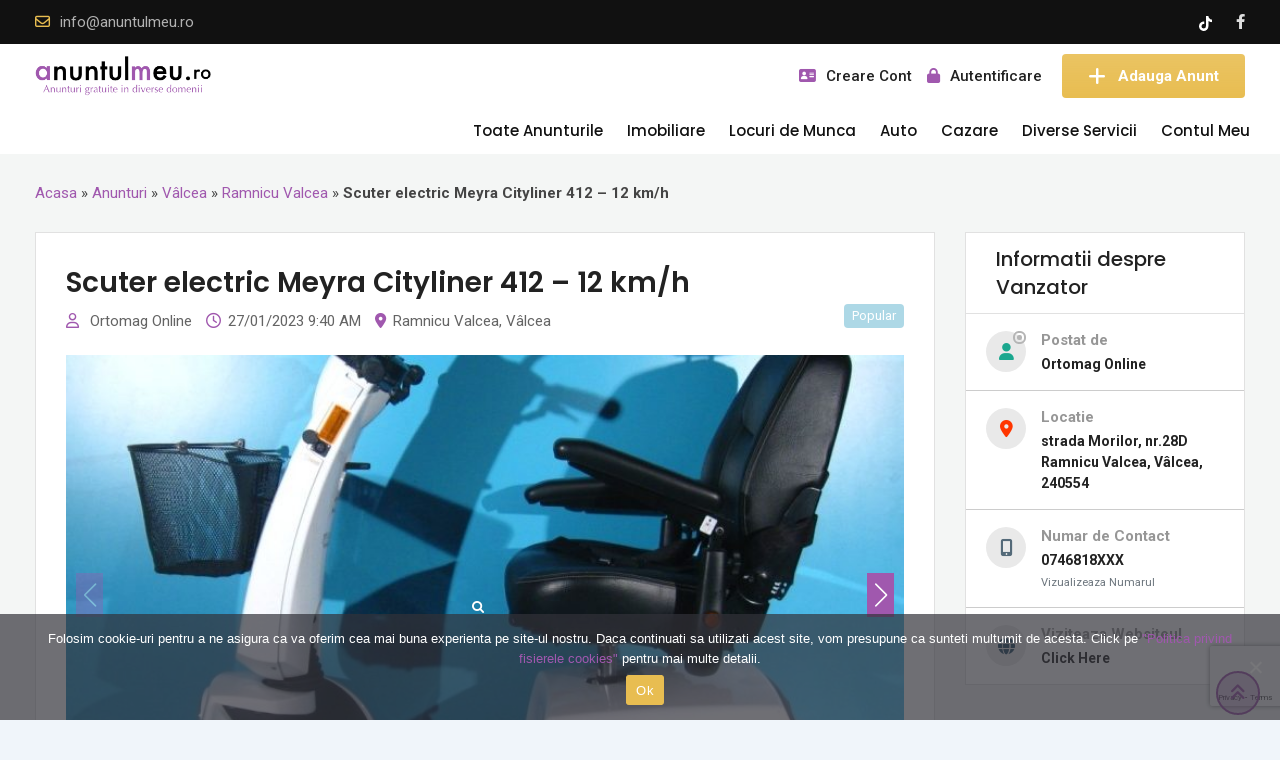

--- FILE ---
content_type: text/html; charset=UTF-8
request_url: https://www.anuntulmeu.ro/anunturi/scuter-electric-meyra-cityliner-412-12-km-h-3/
body_size: 31596
content:
<!DOCTYPE html>
<html lang="en-US">
<head>
	<meta charset="UTF-8">
	<meta name="viewport" content="width=device-width, initial-scale=1.0">
	<link rel="profile" href="https://gmpg.org/xfn/11" />
	<meta name='robots' content='index, follow, max-image-preview:large, max-snippet:-1, max-video-preview:-1' />
	<style>img:is([sizes="auto" i], [sizes^="auto," i]) { contain-intrinsic-size: 3000px 1500px }</style>
	<noscript><style>#preloader{display:none;}</style></noscript><meta property="og:url" content="https://www.anuntulmeu.ro/anunturi/scuter-electric-meyra-cityliner-412-12-km-h-3/" /><meta property="og:type" content="article" /><meta property="og:title" content="Scuter electric Meyra Cityliner 412 &#8211; 12 km/h" /><meta property="og:description" content="Scuter electric destinat persoanelor cu mobilitate scazuta, persoanelor cu handicap, persoanelor varstnice si persoanelor ce au nevoie de ajutor pentru deplasari pe distante mai mari. Scuterul electric este conceput pentru a oferi siguranta si confort, si dispune de un sistem de semnalizare si iluminare astfel incat poate fi folosit pe drumurile publice. Dotari: display monocrom LCD contact cu cheie maneta de comanda fata/spate cu viteza variabila lumini, semnalizari, avarii, claxon ghidon reglabil fata/spate scaun reglabil fata/spate, stanga/dreapta spatar rabatabil pe fata cotiere rabatabile sus/jos display cu multiple comenzi pe care este afisata starea acumulatorilor frana automata electro-magnetica dispozitiv pentru cuplarea si decuplarea diferentialului (folosit in cazul in care necesita deplasarea scuterului fara ajutorul bateriilor) roti spate pentru protectie la borduri amortizoare centura siguranta oglinda stanga tetiera reglabila cos de cumparaturi incarcator 220v carcasa prezinta zgarieturi (vezi foto) Starea produsului – folosit (second hand). Scuterul electric este de o calitate foarte&hellip;" /><meta property="og:image" content="https://www.anuntulmeu.ro/wp-content/uploads/classified-listing/2023/03/1-18.jpg" /><meta property="og:site_name" content="Anuntul Meu" /><meta name="twitter:card" content="summary" />
	<!-- This site is optimized with the Yoast SEO plugin v25.2 - https://yoast.com/wordpress/plugins/seo/ -->
	<title>Scuter electric Meyra Cityliner 412 &#8211; 12 km/h &#8211; Anuntul Meu</title><link rel="stylesheet" href="https://fonts.googleapis.com/css?family=Roboto%3A400%2C500%2C700%7CPoppins%3A300%2C400%2C500%2C600%26amp%3Bsubset%3Dlatin%2Clatin-ext%7CRoboto%3A400%7CPoppins%3A600%2C500&#038;display=swap" />
	<meta name="description" content="Scuter electric destinat persoanelor cu mobilitate scazuta, persoanelor cu handicap, persoanelor varstnice si persoanelor ce au nevoie de ajutor pentru deplasari pe distante mai mari. Scuterul electric este conceput pentru a oferi siguranta si confort, si dispune de un sistem de semnalizare si iluminare astfel incat poate fi folosit pe drumurile publice. Dotari: display monocrom LCD contact cu cheie maneta&hellip;" />
	<meta property="og:locale" content="ro_RO" />
	<meta property="og:type" content="article" />
<meta property="og:description" content="Scuter electric Meyra Cityliner 412 &#8211; 12 km/h. Adauga sau cauta anunturi cu Scuter electric Meyra Cityliner 412 &#8211; 12 km/h">	<meta property="og:url" content="https://www.anuntulmeu.ro/anunturi/scuter-electric-meyra-cityliner-412-12-km-h-3/" />
	<meta property="og:site_name" content="Anuntul Meu" />
	<meta property="article:publisher" content="https://www.facebook.com/anuntulmeu.ro2022/" />
	<meta property="article:modified_time" content="2023-03-02T15:13:13+00:00" />
	<meta property="og:image" content="https://www.anuntulmeu.ro/wp-content/uploads/classified-listing/2023/03/6-14.jpg" />
	<meta property="og:image:width" content="600" />
	<meta property="og:image:height" content="600" />
	<meta property="og:image:type" content="image/png" />
	<meta name="twitter:card" content="summary_large_image" />
	<meta name="twitter:label1" content="Est. reading time" />
	<meta name="twitter:data1" content="1 minute" />
	<script type="application/ld+json" class="yoast-schema-graph">{"@context":"https://schema.org","@graph":[{"@type":"AdvertiserContentArticle","@id":"https://www.anuntulmeu.ro/anunturi/scuter-electric-meyra-cityliner-412-12-km-h-3/#article","isPartOf":{"@id":"https://www.anuntulmeu.ro/anunturi/scuter-electric-meyra-cityliner-412-12-km-h-3/"},"author":{"name":"Online Ortomag","@id":"https://www.anuntulmeu.ro/#/schema/person/70713c86b049d9757fc2a26e78609044"},"headline":"Scuter electric Meyra Cityliner 412 &#8211; 12 km/h","datePublished":"2023-01-27T09:40:16+00:00","dateModified":"2023-03-02T15:13:13+00:00","mainEntityOfPage":{"@id":"https://www.anuntulmeu.ro/anunturi/scuter-electric-meyra-cityliner-412-12-km-h-3/"},"wordCount":233,"publisher":{"@id":"https://www.anuntulmeu.ro/#organization"},"inLanguage":"en-US"},{"@type":["WebPage","SearchResultsPage"],"@id":"https://www.anuntulmeu.ro/anunturi/scuter-electric-meyra-cityliner-412-12-km-h-3/","url":"https://www.anuntulmeu.ro/anunturi/scuter-electric-meyra-cityliner-412-12-km-h-3/","name":"Anunturi Gratuite","isPartOf":{"@id":"https://www.anuntulmeu.ro/#website"},"datePublished":"2023-01-27T09:40:16+00:00","dateModified":"2023-03-02T15:13:13+00:00","breadcrumb":{"@id":"https://www.anuntulmeu.ro/anunturi/scuter-electric-meyra-cityliner-412-12-km-h-3/#breadcrumb"},"inLanguage":"en-US","potentialAction":[{"@type":"ReadAction","target":["https://www.anuntulmeu.ro/anunturi/scuter-electric-meyra-cityliner-412-12-km-h-3/"]}]},{"@type":"BreadcrumbList","@id":"https://www.anuntulmeu.ro/anunturi/scuter-electric-meyra-cityliner-412-12-km-h-3/#breadcrumb","itemListElement":[{"@type":"ListItem","position":1,"name":"Acasa","item":"https://www.anuntulmeu.ro/"},{"@type":"ListItem","position":2,"name":"Anunturi","item":"https://www.anuntulmeu.ro/anunturi/"},{"@type":"ListItem","position":3,"name":"Vâlcea","item":"https://www.anuntulmeu.ro/anunturi-loc/valcea/"},{"@type":"ListItem","position":4,"name":"Ramnicu Valcea","item":"https://www.anuntulmeu.ro/anunturi-loc/valcea/ramnicu-valcea/"},{"@type":"ListItem","position":5,"name":"Scuter electric Meyra Cityliner 412 &#8211; 12 km/h"}]},{"@type":"WebSite","@id":"https://www.anuntulmeu.ro/#website","url":"https://www.anuntulmeu.ro/","name":"Anuntul Meu","description":"Anunturi gratuite in diverse domenii","publisher":{"@id":"https://www.anuntulmeu.ro/#organization"},"potentialAction":[{"@type":"SearchAction","target":{"@type":"EntryPoint","urlTemplate":"https://www.anuntulmeu.ro/?s={search_term_string}"},"query-input":{"@type":"PropertyValueSpecification","valueRequired":true,"valueName":"search_term_string"}}],"inLanguage":"en-US"},{"@type":"Organization","@id":"https://www.anuntulmeu.ro/#organization","name":"anuntulmeu.ro","url":"https://www.anuntulmeu.ro/","logo":{"@type":"ImageObject","inLanguage":"en-US","@id":"https://www.anuntulmeu.ro/#/schema/logo/image/","url":"https://www.anuntulmeu.ro/wp-content/uploads/2022/04/logo.png","contentUrl":"https://www.anuntulmeu.ro/wp-content/uploads/2022/04/logo.png","width":330,"height":100,"caption":"anuntulmeu.ro"},"image":{"@id":"https://www.anuntulmeu.ro/#/schema/logo/image/"},"sameAs":["https://www.facebook.com/anuntulmeu.ro2022/"]},{"@type":"Person","@id":"https://www.anuntulmeu.ro/#/schema/person/70713c86b049d9757fc2a26e78609044","name":"Online Ortomag","image":{"@type":"ImageObject","inLanguage":"en-US","@id":"https://www.anuntulmeu.ro/#/schema/person/image/","url":"https://secure.gravatar.com/avatar/0dda9bdce52624705429be9cb892f21b?s=96&d=mm&r=g","contentUrl":"https://secure.gravatar.com/avatar/0dda9bdce52624705429be9cb892f21b?s=96&d=mm&r=g","caption":"Online Ortomag"},"url":"https://www.anuntulmeu.ro/author/ortomag/"}]}</script>
	<!-- / Yoast SEO plugin. -->


<link rel='dns-prefetch' href='//www.google.com' />
<link rel='dns-prefetch' href='//fonts.googleapis.com' />
<link href='https://fonts.gstatic.com' crossorigin rel='preconnect' />
<link data-minify="1" rel='stylesheet' id='rtcl-public-css' href='https://www.anuntulmeu.ro/wp-content/cache/min/1/wp-content/plugins/classified-listing/assets/css/rtcl-public.min-7c27057c3f2365a856224915eec834cc.css' type='text/css' media='print' onload="this.onload=null;this.media='all'" />
<style id='rtcl-public-inline-css' type='text/css'>
:root{--rtcl-primary-color:#a058ae;--rtcl-link-color:#a058ae;--rtcl-link-hover-color:#e8bd51;--rtcl-button-bg-color:#a058ae;--rtcl-button-color:#ffffff;--rtcl-button-hover-bg-color:#e8bd51;--rtcl-button-hover-color:#ffffff;--rtcl-badge-new-bg-color:#f7af42;}
.rtcl .rtcl-icon, 
							.rtcl-chat-form button.rtcl-chat-send, 
							.rtcl-chat-container a.rtcl-chat-card-link .rtcl-cc-content .rtcl-cc-listing-amount,
							.rtcl-chat-container ul.rtcl-messages-list .rtcl-message span.read-receipt-status .rtcl-icon.rtcl-read{color: #a058ae;}#rtcl-chat-modal {background-color: var(--rtcl-primary-color); border-color: var(--rtcl-primary-color)}#rtcl-compare-btn-wrap a.rtcl-compare-btn, .rtcl-btn, #rtcl-compare-panel-btn, .rtcl-chat-container ul.rtcl-messages-list .rtcl-message-wrap.own-message .rtcl-message-text, .rtcl-sold-out {background : var(--rtcl-primary-color);}.rtcl a{ color: var(--rtcl-link-color)}.rtcl a:hover{ color: var(--rtcl-link-hover-color)}.rtcl .rtcl-btn{ background-color: var(--rtcl-button-bg-color); border-color:var(--rtcl-button-bg-color); }.rtcl .rtcl-btn{ color: var(--rtcl-button-color); }[class*=rtcl-slider] [class*=swiper-button-],.rtcl-carousel-slider [class*=swiper-button-] { color: var(--rtcl-button-color); }.rtcl-pagination ul.page-numbers li span.page-numbers.current,.rtcl-pagination ul.page-numbers li a.page-numbers:hover{ background-color: var(--rtcl-button-hover-bg-color); }.rtcl .rtcl-btn:hover{ background-color: var(--rtcl-button-hover-bg-color); border-color: var(--rtcl-button-hover-bg-color); }.rtcl-pagination ul.page-numbers li a.page-numbers:hover, .rtcl-pagination ul.page-numbers li span.page-numbers.current{ color: var(--rtcl-button-hover-color); }.rtcl .rtcl-btn:hover{ color: var(--rtcl-button-hover-color)}[class*=rtcl-slider] [class*=swiper-button-],.rtcl-carousel-slider [class*=swiper-button-]:hover { color: var(--rtcl-button-hover-color); }
</style>
<link data-minify="1" rel='stylesheet' id='fontawesome-css' href='https://www.anuntulmeu.ro/wp-content/cache/min/1/wp-content/plugins/classified-listing/assets/vendor/fontawesome/css/all.min-b8809ebc5bfb192a97a01fefef1175f4.css' type='text/css' media='all' />
<style id='wp-emoji-styles-inline-css' type='text/css'>

	img.wp-smiley, img.emoji {
		display: inline !important;
		border: none !important;
		box-shadow: none !important;
		height: 1em !important;
		width: 1em !important;
		margin: 0 0.07em !important;
		vertical-align: -0.1em !important;
		background: none !important;
		padding: 0 !important;
	}
</style>
<style id='classic-theme-styles-inline-css' type='text/css'>
/*! This file is auto-generated */
.wp-block-button__link{color:#fff;background-color:#32373c;border-radius:9999px;box-shadow:none;text-decoration:none;padding:calc(.667em + 2px) calc(1.333em + 2px);font-size:1.125em}.wp-block-file__button{background:#32373c;color:#fff;text-decoration:none}
</style>
<style id='global-styles-inline-css' type='text/css'>
:root{--wp--preset--aspect-ratio--square: 1;--wp--preset--aspect-ratio--4-3: 4/3;--wp--preset--aspect-ratio--3-4: 3/4;--wp--preset--aspect-ratio--3-2: 3/2;--wp--preset--aspect-ratio--2-3: 2/3;--wp--preset--aspect-ratio--16-9: 16/9;--wp--preset--aspect-ratio--9-16: 9/16;--wp--preset--color--black: #000000;--wp--preset--color--cyan-bluish-gray: #abb8c3;--wp--preset--color--white: #ffffff;--wp--preset--color--pale-pink: #f78da7;--wp--preset--color--vivid-red: #cf2e2e;--wp--preset--color--luminous-vivid-orange: #ff6900;--wp--preset--color--luminous-vivid-amber: #fcb900;--wp--preset--color--light-green-cyan: #7bdcb5;--wp--preset--color--vivid-green-cyan: #00d084;--wp--preset--color--pale-cyan-blue: #8ed1fc;--wp--preset--color--vivid-cyan-blue: #0693e3;--wp--preset--color--vivid-purple: #9b51e0;--wp--preset--gradient--vivid-cyan-blue-to-vivid-purple: linear-gradient(135deg,rgba(6,147,227,1) 0%,rgb(155,81,224) 100%);--wp--preset--gradient--light-green-cyan-to-vivid-green-cyan: linear-gradient(135deg,rgb(122,220,180) 0%,rgb(0,208,130) 100%);--wp--preset--gradient--luminous-vivid-amber-to-luminous-vivid-orange: linear-gradient(135deg,rgba(252,185,0,1) 0%,rgba(255,105,0,1) 100%);--wp--preset--gradient--luminous-vivid-orange-to-vivid-red: linear-gradient(135deg,rgba(255,105,0,1) 0%,rgb(207,46,46) 100%);--wp--preset--gradient--very-light-gray-to-cyan-bluish-gray: linear-gradient(135deg,rgb(238,238,238) 0%,rgb(169,184,195) 100%);--wp--preset--gradient--cool-to-warm-spectrum: linear-gradient(135deg,rgb(74,234,220) 0%,rgb(151,120,209) 20%,rgb(207,42,186) 40%,rgb(238,44,130) 60%,rgb(251,105,98) 80%,rgb(254,248,76) 100%);--wp--preset--gradient--blush-light-purple: linear-gradient(135deg,rgb(255,206,236) 0%,rgb(152,150,240) 100%);--wp--preset--gradient--blush-bordeaux: linear-gradient(135deg,rgb(254,205,165) 0%,rgb(254,45,45) 50%,rgb(107,0,62) 100%);--wp--preset--gradient--luminous-dusk: linear-gradient(135deg,rgb(255,203,112) 0%,rgb(199,81,192) 50%,rgb(65,88,208) 100%);--wp--preset--gradient--pale-ocean: linear-gradient(135deg,rgb(255,245,203) 0%,rgb(182,227,212) 50%,rgb(51,167,181) 100%);--wp--preset--gradient--electric-grass: linear-gradient(135deg,rgb(202,248,128) 0%,rgb(113,206,126) 100%);--wp--preset--gradient--midnight: linear-gradient(135deg,rgb(2,3,129) 0%,rgb(40,116,252) 100%);--wp--preset--font-size--small: 13px;--wp--preset--font-size--medium: 20px;--wp--preset--font-size--large: 36px;--wp--preset--font-size--x-large: 42px;--wp--preset--spacing--20: 0.44rem;--wp--preset--spacing--30: 0.67rem;--wp--preset--spacing--40: 1rem;--wp--preset--spacing--50: 1.5rem;--wp--preset--spacing--60: 2.25rem;--wp--preset--spacing--70: 3.38rem;--wp--preset--spacing--80: 5.06rem;--wp--preset--shadow--natural: 6px 6px 9px rgba(0, 0, 0, 0.2);--wp--preset--shadow--deep: 12px 12px 50px rgba(0, 0, 0, 0.4);--wp--preset--shadow--sharp: 6px 6px 0px rgba(0, 0, 0, 0.2);--wp--preset--shadow--outlined: 6px 6px 0px -3px rgba(255, 255, 255, 1), 6px 6px rgba(0, 0, 0, 1);--wp--preset--shadow--crisp: 6px 6px 0px rgba(0, 0, 0, 1);}:where(.is-layout-flex){gap: 0.5em;}:where(.is-layout-grid){gap: 0.5em;}body .is-layout-flex{display: flex;}.is-layout-flex{flex-wrap: wrap;align-items: center;}.is-layout-flex > :is(*, div){margin: 0;}body .is-layout-grid{display: grid;}.is-layout-grid > :is(*, div){margin: 0;}:where(.wp-block-columns.is-layout-flex){gap: 2em;}:where(.wp-block-columns.is-layout-grid){gap: 2em;}:where(.wp-block-post-template.is-layout-flex){gap: 1.25em;}:where(.wp-block-post-template.is-layout-grid){gap: 1.25em;}.has-black-color{color: var(--wp--preset--color--black) !important;}.has-cyan-bluish-gray-color{color: var(--wp--preset--color--cyan-bluish-gray) !important;}.has-white-color{color: var(--wp--preset--color--white) !important;}.has-pale-pink-color{color: var(--wp--preset--color--pale-pink) !important;}.has-vivid-red-color{color: var(--wp--preset--color--vivid-red) !important;}.has-luminous-vivid-orange-color{color: var(--wp--preset--color--luminous-vivid-orange) !important;}.has-luminous-vivid-amber-color{color: var(--wp--preset--color--luminous-vivid-amber) !important;}.has-light-green-cyan-color{color: var(--wp--preset--color--light-green-cyan) !important;}.has-vivid-green-cyan-color{color: var(--wp--preset--color--vivid-green-cyan) !important;}.has-pale-cyan-blue-color{color: var(--wp--preset--color--pale-cyan-blue) !important;}.has-vivid-cyan-blue-color{color: var(--wp--preset--color--vivid-cyan-blue) !important;}.has-vivid-purple-color{color: var(--wp--preset--color--vivid-purple) !important;}.has-black-background-color{background-color: var(--wp--preset--color--black) !important;}.has-cyan-bluish-gray-background-color{background-color: var(--wp--preset--color--cyan-bluish-gray) !important;}.has-white-background-color{background-color: var(--wp--preset--color--white) !important;}.has-pale-pink-background-color{background-color: var(--wp--preset--color--pale-pink) !important;}.has-vivid-red-background-color{background-color: var(--wp--preset--color--vivid-red) !important;}.has-luminous-vivid-orange-background-color{background-color: var(--wp--preset--color--luminous-vivid-orange) !important;}.has-luminous-vivid-amber-background-color{background-color: var(--wp--preset--color--luminous-vivid-amber) !important;}.has-light-green-cyan-background-color{background-color: var(--wp--preset--color--light-green-cyan) !important;}.has-vivid-green-cyan-background-color{background-color: var(--wp--preset--color--vivid-green-cyan) !important;}.has-pale-cyan-blue-background-color{background-color: var(--wp--preset--color--pale-cyan-blue) !important;}.has-vivid-cyan-blue-background-color{background-color: var(--wp--preset--color--vivid-cyan-blue) !important;}.has-vivid-purple-background-color{background-color: var(--wp--preset--color--vivid-purple) !important;}.has-black-border-color{border-color: var(--wp--preset--color--black) !important;}.has-cyan-bluish-gray-border-color{border-color: var(--wp--preset--color--cyan-bluish-gray) !important;}.has-white-border-color{border-color: var(--wp--preset--color--white) !important;}.has-pale-pink-border-color{border-color: var(--wp--preset--color--pale-pink) !important;}.has-vivid-red-border-color{border-color: var(--wp--preset--color--vivid-red) !important;}.has-luminous-vivid-orange-border-color{border-color: var(--wp--preset--color--luminous-vivid-orange) !important;}.has-luminous-vivid-amber-border-color{border-color: var(--wp--preset--color--luminous-vivid-amber) !important;}.has-light-green-cyan-border-color{border-color: var(--wp--preset--color--light-green-cyan) !important;}.has-vivid-green-cyan-border-color{border-color: var(--wp--preset--color--vivid-green-cyan) !important;}.has-pale-cyan-blue-border-color{border-color: var(--wp--preset--color--pale-cyan-blue) !important;}.has-vivid-cyan-blue-border-color{border-color: var(--wp--preset--color--vivid-cyan-blue) !important;}.has-vivid-purple-border-color{border-color: var(--wp--preset--color--vivid-purple) !important;}.has-vivid-cyan-blue-to-vivid-purple-gradient-background{background: var(--wp--preset--gradient--vivid-cyan-blue-to-vivid-purple) !important;}.has-light-green-cyan-to-vivid-green-cyan-gradient-background{background: var(--wp--preset--gradient--light-green-cyan-to-vivid-green-cyan) !important;}.has-luminous-vivid-amber-to-luminous-vivid-orange-gradient-background{background: var(--wp--preset--gradient--luminous-vivid-amber-to-luminous-vivid-orange) !important;}.has-luminous-vivid-orange-to-vivid-red-gradient-background{background: var(--wp--preset--gradient--luminous-vivid-orange-to-vivid-red) !important;}.has-very-light-gray-to-cyan-bluish-gray-gradient-background{background: var(--wp--preset--gradient--very-light-gray-to-cyan-bluish-gray) !important;}.has-cool-to-warm-spectrum-gradient-background{background: var(--wp--preset--gradient--cool-to-warm-spectrum) !important;}.has-blush-light-purple-gradient-background{background: var(--wp--preset--gradient--blush-light-purple) !important;}.has-blush-bordeaux-gradient-background{background: var(--wp--preset--gradient--blush-bordeaux) !important;}.has-luminous-dusk-gradient-background{background: var(--wp--preset--gradient--luminous-dusk) !important;}.has-pale-ocean-gradient-background{background: var(--wp--preset--gradient--pale-ocean) !important;}.has-electric-grass-gradient-background{background: var(--wp--preset--gradient--electric-grass) !important;}.has-midnight-gradient-background{background: var(--wp--preset--gradient--midnight) !important;}.has-small-font-size{font-size: var(--wp--preset--font-size--small) !important;}.has-medium-font-size{font-size: var(--wp--preset--font-size--medium) !important;}.has-large-font-size{font-size: var(--wp--preset--font-size--large) !important;}.has-x-large-font-size{font-size: var(--wp--preset--font-size--x-large) !important;}
:where(.wp-block-post-template.is-layout-flex){gap: 1.25em;}:where(.wp-block-post-template.is-layout-grid){gap: 1.25em;}
:where(.wp-block-columns.is-layout-flex){gap: 2em;}:where(.wp-block-columns.is-layout-grid){gap: 2em;}
:root :where(.wp-block-pullquote){font-size: 1.5em;line-height: 1.6;}
</style>
<link data-minify="1" rel='stylesheet' id='contact-form-7-css' href='https://www.anuntulmeu.ro/wp-content/cache/min/1/wp-content/plugins/contact-form-7/includes/css/styles-8c777d490a9604f77cb54346a6fb3128.css' type='text/css' media='all' />
<link rel='stylesheet' id='cookie-notice-front-css' href='https://www.anuntulmeu.ro/wp-content/plugins/cookie-notice/css/front.min.css?ver=2.5.6' type='text/css' media='all' />
<style id='woocommerce-inline-inline-css' type='text/css'>
.woocommerce form .form-row .required { visibility: visible; }
</style>
<link data-minify="1" rel='stylesheet' id='brands-styles-css' href='https://www.anuntulmeu.ro/wp-content/cache/min/1/wp-content/plugins/woocommerce/assets/css/brands-1fb91216b11bd82737a9b40cbade56db.css' type='text/css' media='all' />
<link rel='stylesheet' id='photoswipe-css' href='https://www.anuntulmeu.ro/wp-content/plugins/woocommerce/assets/css/photoswipe/photoswipe.min.css?ver=9.8.5' type='text/css' media='all' />
<link rel='stylesheet' id='photoswipe-default-skin-css' href='https://www.anuntulmeu.ro/wp-content/plugins/woocommerce/assets/css/photoswipe/default-skin/default-skin.min.css?ver=9.8.5' type='text/css' media='all' />
<link rel='stylesheet' id='rtcl-pro-public-css' href='https://www.anuntulmeu.ro/wp-content/plugins/classified-listing-pro/assets/css/public.min.css?ver=3.2.0' type='text/css' media='all' />
<link data-minify="1" rel='stylesheet' id='font-awesome-css' href='https://www.anuntulmeu.ro/wp-content/cache/min/1/wp-content/themes/classilist/assets/css/all.min-eac05dafe86dc09c9121127a57eca8c4.css' type='text/css' media='print' onload="this.onload=null;this.media='all'" />
<link rel='stylesheet' id='bootstrap-css' href='https://www.anuntulmeu.ro/wp-content/themes/classilist/assets/css/bootstrap.min.css?ver=6.7.1' type='text/css' media='all' />
<link data-minify="1" rel='stylesheet' id='classilist-listing-css' href='https://www.anuntulmeu.ro/wp-content/cache/min/1/wp-content/themes/classilist/assets/css/listing-dada3acd781ee2f856542621113d0c8c.css' type='text/css' media='all' />
<link data-minify="1" rel='stylesheet' id='classilist-elementor-css' href='https://www.anuntulmeu.ro/wp-content/cache/min/1/wp-content/themes/classilist/assets/css/elementor-f0358c8bc91474b1e73b365ab01fdeb0.css' type='text/css' media='print' onload="this.onload=null;this.media='all'" />
<link data-minify="1" rel='stylesheet' id='classilist-meanmenu-css' href='https://www.anuntulmeu.ro/wp-content/cache/min/1/wp-content/themes/classilist/assets/css/meanmenu-ce7d14b76f96172ca27af6bca2ae4244.css' type='text/css' media='all' />
<link data-minify="1" rel='stylesheet' id='classilist-style-css' href='https://www.anuntulmeu.ro/wp-content/cache/min/1/wp-content/themes/classilist/assets/css/style-ed34054d9943b447cbcff00d478fa885.css' type='text/css' media='all' />
<link data-minify="1" rel='stylesheet' id='child-style-css' href='https://www.anuntulmeu.ro/wp-content/cache/min/1/wp-content/themes/classilist-child/child-style-7d73261c2f360d8016495261d8550660.css' type='text/css' media='all' />
<link data-minify="1" rel='stylesheet' id='classilist-woocommerce-css' href='https://www.anuntulmeu.ro/wp-content/cache/min/1/wp-content/themes/classilist/assets/css/woocommerce-7971e6c7340adee79434cb4f05a0edca.css' type='text/css' media='all' />

<style id='classilist-dynamic-inline-css' type='text/css'>
 .primary-color { color: #a058ae; } .secondery-color { color: #e8bd51; } .primary-bgcolor { background-color: #a058ae; } .secondery-bgcolor { background-color: #e8bd51; } button, input[type="button"], input[type="reset"], input[type="submit"] {  background-color: #a058ae; } a:link, a:visited {  color: #a058ae; } a:hover, a:focus, a:active {  color: #e8bd51; } body, ul li { font-family: Roboto, sans-serif; font-size: 15px; line-height: 28px; font-weight : 400; font-style: normal; } h1 { font-family: Poppins, sans-serif; font-size: 38px; line-height: 42px; font-weight : 600; font-style: normal; } h2 { font-family: Poppins, sans-serif; font-size: 30px; line-height: 36px; font-weight : 600; font-style: normal; } h3 { font-family: Poppins, sans-serif; font-size: 24px; line-height: 32px; font-weight : 600; font-style: normal; } h4 { font-family: Poppins, sans-serif; font-size: 22px; line-height: 30px; font-weight : 600; font-style: normal; } h5 { font-family: Poppins, sans-serif; font-size: 18px; line-height: 28px; font-weight : 600; font-style: normal; } h6 { font-family: Poppins, sans-serif; font-size: 15px; line-height: 20px; font-weight : 500; font-style: normal; } .main-header .main-navigation-area .main-navigation ul li a { font-family: Poppins, sans-serif; font-size : 15px; font-weight : 500; line-height : 26px; text-transform : none; font-style: normal; } .main-header .main-navigation-area .main-navigation ul li ul li a { font-family: Poppins, sans-serif; font-size : 14px; font-weight : 500; line-height : 26px; text-transform : none; font-style: normal; } .mean-container .mean-nav ul li a { font-family: Poppins, sans-serif; font-size : 14px; font-weight : 500; line-height : 21px; text-transform : none; font-style: normal; } .footer-top-area { background-color: #111111; } .footer-top-area .widget > h3 { color: #ffffff; } .footer-top-area .widget { color: #cccccc; } .footer-top-area a:link, .footer-top-area a:visited { color: #cccccc; } .footer-top-area .widget a:hover, .footer-top-area .widget a:active { color: #f7af42; } .footer-bottom-area { background-color: #1d1d1d; color: #cccccc; } .top-header {   background-color: #111111; } .top-header .top-header-inner .tophead-info li .fa { color: #e8bd51; } .top-header .top-header-inner .tophead-social li a:hover { color: #e8bd51; } .main-header .main-navigation-area .main-navigation ul li a { color: #111111; } .main-header .main-navigation-area .main-navigation ul.menu > li > a:hover {   color: #f7af42; } .main-header .main-navigation-area .main-navigation ul.menu > li.current-menu-item > a, .main-header .main-navigation-area .main-navigation ul.menu > li.current > a {   color: #f7af42; } .main-header .main-navigation-area .main-navigation ul li ul li a { color: #111111; } .main-header .main-navigation-area .main-navigation ul li ul li:hover > a { color: #111111;   background-color: #fcaf01; } .main-header .main-navigation-area .main-navigation ul li.mega-menu > ul.sub-menu > li > a {   background-color: #fcaf01; } .mean-container .mean-bar { border-color: #a058ae; } .mean-container a.meanmenu-reveal, .mean-container .mean-nav ul li a:hover, .mean-container .mean-nav > ul > li.current-menu-item > a, .mean-container .mean-nav ul li a.mean-expand { color: #a058ae; } .mean-container a.meanmenu-reveal span { background-color: #a058ae; } .mean-container a.meanmenu-reveal span:before {   background-color: #a058ae; } .mean-container a.meanmenu-reveal span:after {   background-color: #a058ae; } a.header-login-icon i, .header-style-2 .header-mobile-icons a.header-login-icon i, .header-style-2 .header-mobile-icons a.header-chat-icon i, a.header-login-icon .rtin-text:hover { color: #a058ae; } .header-btn-area .btn {   background: linear-gradient(to bottom, rgba(232, 189, 81, 0.9), #e8bd51); } .header-btn-area .btn:hover {   background: #e8bd51; } .header-mobile-icons .header-menu-btn {   background: linear-gradient(to bottom, rgba(232, 189, 81, 0.9), #e8bd51);   background: -webkit-gradient(linear, left top, left bottom, from(rgba(232, 189, 81, 0.9)), to(#e8bd51)); } .header-style-2 .main-header { background-color: #a058ae; } .header-style-2 .main-header .main-navigation-area .main-navigation ul.menu > li > a:hover { color: #e8bd51; } .header-style-2 .main-header .main-navigation-area .main-navigation ul.menu > li.current-menu-item > a, .header-style-2 .main-header .main-navigation-area .main-navigation ul.menu > li.current > a {  color: #e8bd51; } .header-style-2 a.header-login-icon .rtin-text:hover { color: #e8bd51; } .header-style-1 .header-listing-search .header-listing-inner .classilist-listing-search { background-color: #a058ae; } .header-style-1 .header-listing-search .header-listing-inner .classilist-listing-search .rtin-search-btn i { color: #a058ae; } .main-breadcrumb { color: #9e9e9e; } .main-breadcrumb a span { color: #9e9e9e; } .main-breadcrumb span { color: #444444; } .main-breadcrumb a span:hover { color: #f7af42; } blockquote {   border-color: #a058ae; } blockquote:before {   background-color: #e8bd51; } a.scrollToTop {   background-color: rgba(160, 88, 174, 0.3);   color: #a058ae;   border-color: #a058ae; } a.scrollToTop:hover, a.scrollToTop:focus {   background-color: #a058ae; } a.rdtheme-button-1, .rdtheme-button-1 { background: linear-gradient(to bottom, rgba(232, 189, 81, 0.8), #e8bd51); } a.rdtheme-button-1:hover, .rdtheme-button-1:hover {   background: #e8bd51; } a.rdtheme-button-3, .rdtheme-button-3 {   background-color: #a058ae; } a.rdtheme-button-3:hover, .rdtheme-button-3:hover {   background-color: #e8bd51; } .widget a:hover { color: #a058ae; } .widget h3:after { background-color: #a058ae; } .widget.widget_tag_cloud a :hover { background-color: #e8bd51; border-color: #e8bd51; } .sidebar-widget-area .widget a:hover { color: #a058ae; } .sidebar-widget-area .widget ul li:before { color: #a058ae; } .sidebar-widget-area .widget.widget_tag_cloud a:hover { border-color: #e8bd51; background-color: #e8bd51; } .sidebar-widget-area .widget.rtcl-widget-filter-class h3 { background-color: #a058ae; } .widget.widget_classilist_about ul li a:hover { background-color: #e8bd51; } .widget.widget_classilist_information ul li i { color: #e8bd51; } .pagination-area ul li:not(:first-child):not(:last-child) a:hover, .pagination-area ul li:not(:first-child):not(:last-child).active a { background-color: #e8bd51; } .pagination-area ul li.pagi-previous a:hover, .pagination-area ul li.pagi-next a:hover, .pagination-area ul li.pagi-previous span:hover, .pagination-area ul li.pagi-next span:hover { color: #a058ae; } .pagination-area ul li.pagi-previous i, .pagination-area ul li.pagi-next i { color: #a058ae; } .search-form .custom-search-input button.btn { color: #a058ae; } .post-each .post-meta li i { color: #a058ae; } .post-each .post-title a.entry-title:hover { color: #a058ae; } .classilist-listing-single-sidebar .classified-seller-info .rtin-box-each.rtin-socials .fa-share-alt, .post-each .read-more-btn { color: #a058ae; } .post-each .read-more-btn i { color: #a058ae; } .post-each.post-each-single .post-footer .post-tags a:hover { background-color: #e8bd51; border-color: #e8bd51; } .post-title-block:after, .comment-reply-title:after { background-color: #a058ae; } .comments-area .main-comments .comment-meta .reply-area a { background-color: #e8bd51; } .comments-area .comment-pagination ul li a { background-color: #a058ae; } #respond form .btn-send { background-color: #a058ae; } #respond form .btn-send:hover { background-color: #e8bd51; } .error-page .error-btn { background-color: #a058ae; } .error-page .error-btn:hover { background-color: #e8bd51; } .wpcf7-form .wpcf7-submit { background: linear-gradient(to bottom, rgba(232, 189, 81, 0.8), #e8bd51); } .wpcf7-form .wpcf7-submit:hover, .wpcf7-form .wpcf7-submit:active { background: #e8bd51; } .rtcl.rtcl-elementor-widget .rtcl-list-view .rtin-el-button a.rtcl-phone-reveal:focus, .rtcl.rtcl-elementor-widget .rtcl-list-view .rtin-el-button a.rtcl-phone-reveal:hover, .rtcl.rtcl-elementor-widget .rtcl-list-view .rtin-el-button a:focus, .rtcl.rtcl-elementor-widget .rtcl-list-view .rtin-el-button a:hover {   color: #ffffff;   background-color: #a058ae; } .rtcl.rtcl-elementor-widget .rtcl-grid-view .rtin-el-button a.rtcl-phone-reveal:focus, .rtcl.rtcl-elementor-widget .rtcl-grid-view .rtin-el-button a.rtcl-phone-reveal:hover { color: #ffffff;   background-color: #e8bd51; } .rt-el-listing-slider .owl-prev, .rt-el-listing-slider .owl-next, .swiper-button-next, .swiper-button-prev { background-color: #a058ae; } .rtcl.rtcl-elementor-widget .rtcl-listings .listing-item.is-featured .listing-thumb:after, .rt-el-listing-slider .owl-prev:hover, .rt-el-listing-slider .owl-next:hover { background-color: #e8bd51; } .top-header .top-header-inner .tophead-info li i { color: #e8bd51; } :root { --classilist-white-color: #ffffff; --classilist-primary-color: #a058ae; --classilist-secondary-color: #e8bd51; <!-- rgb --> --classilist-primary-rgb-color: 160, 88, 174; --classilist-secondary-rgb-color: 232, 189, 81; } .classilist-listing-search .rtcl-search-inline-form .rtcl-search-input-button { border-color: #a058ae; } .classilist-listing-search .rtcl-search-inline-form .rtcl-search-input-button:before { color: #a058ae; } .classilist-listing-search .rtcl-search-inline-form .rtin-search-btn { background-color: #a058ae; } .classilist-listing-search .rtcl-search-inline-form .rtin-search-btn:hover { background-color: #e8bd51; } .rtcl-ui-modal .rtcl-modal-wrapper .rtcl-modal-content .rtcl-ui-select-list-wrap .rtcl-ui-select-list ul li a:hover { color: #a058ae; } .classilist-listing-single .owl-carousel .owl-nav [class*=owl-] { border-color: #a058ae; } .classilist-listing-single .owl-carousel .owl-nav [class*=owl-]:hover { color: #a058ae; } .classilist-listing-single .classilist-single-details .rtin-slider-box #rtcl-slider-wrapper .rtcl-listing-gallery__trigger { background-color: #e8bd51; } .classilist-listing-single .classilist-single-details .single-listing-meta-wrap .single-listing-meta li i { color: #a058ae; } .classilist-listing-single .classilist-single-details .rtin-price { background-color: #e8bd51; } .classilist-listing-single .classilist-single-details .rtcl-single-listing-action li a:hover { color: #e8bd51; } #classilist-mail-to-seller .btn {  background-color: #a058ae; } #classilist-mail-to-seller .btn:hover, #classilist-mail-to-seller .btn:active { background-color: #e8bd51; } .review-area .comment .comment-meta .comment-meta-left .comment-info .c-author { color: #a058ae; } .rtcl-social-profile-wrap .rtcl-social-profiles a:hover i {   color: #e8bd51; } a#classilist-toggle-sidebar { background: #e8bd51; } .sidebar-widget-area .widget .rtcl-widget-categories ul.rtcl-category-list li a:hover, .sidebar-widget-area .widget .rtcl-widget-categories ul.rtcl-category-list li.rtcl-active > a { background-color: #a058ae; } .sidebar-widget-area .rtcl-widget-filter-class .panel-block .ui-accordion-item .ui-accordion-content .filter-list li.has-sub .arrow { border-top-color: #a058ae; } .sidebar-widget-area .rtcl-widget-filter-class .panel-block .ui-accordion-item .ui-accordion-content .filter-list li .sub-list li a:before { color: #a058ae; } .sidebar-widget-area .rtcl-widget-filter-class .panel-block .rtcl-filter-form .ui-buttons .btn {  background-color: #e8bd51; } .site-content .listing-archive-top .listing-sorting .rtcl-view-switcher > a.active i, .site-content .listing-archive-top .listing-sorting .rtcl-view-switcher > a:hover i { color: #a058ae; } .topad-sign { background-color: #a058ae; } .rtcl-range-slider-field input[type=range]::-webkit-slider-thumb {   background-color: #a058ae; } .rtcl-range-slider-field input[type=range]::-moz-range-thumb {   background-color: #a058ae; } .rtcl-range-slider-field input[type=range]::-ms-thumb {   background-color: #a058ae; } .rtcl-range-slider-field input[type=range]:focus::-ms-fill-lower {   background-color: #a058ae; } .rtcl-range-slider-field input[type=range]::-ms-fill-lower {   background-color: #a058ae; } .rtrs-review-wrap .rtrs-review-form .rtrs-form-group .rtrs-submit-btn {   background-color: #a058ae !important; } .rtrs-review-wrap .rtrs-review-form .rtrs-form-group .rtrs-submit-btn:hover, .rtrs-review-wrap .rtrs-review-box .rtrs-review-body .rtrs-reply-btn .rtrs-item-btn:hover {   background-color: #e8bd51 !important; } .listing-grid-each .rtin-item .rtin-content .rtin-meta li i { color: #a058ae; } .listing-grid-each.featured-listing .rtin-thumb:after { background-color: #a058ae; } .listing-grid-each-1 .rtin-item .rtin-content .rtin-title a:hover { color: #a058ae; } .listing-grid-each-2 .rtin-listing-features > div a {   background-color: rgba(160, 88, 174, 0.7); } .listing-grid-each-2 .rtin-listing-features > div a:hover {   background-color: rgba(160, 88, 174, 1); } .rtcl-quick-view-container .rtcl-qv-summary .rtcl-qv-price, .rtcl-quick-view-container .rtcl-qv-summary .rtcl-qv-title a:hover {   color: #a058ae; } #rtcl-compare-wrap .rtcl-compare-item h4.rtcl-compare-item-title a:hover {   color: #a058ae; } .listing-grid-each-2 .rtin-item .rtin-content .rtin-title a:hover, .rtcl-compare-table .rtcl-compare-table-title h3 a:hover {   color: #a058ae; } #rtcl-compare-panel-btn span.rtcl-compare-listing-count {   background-color: #e8bd51; } #rtcl-compare-btn-wrap a.rtcl-compare-btn:hover {   background-color: #e8bd51; } .listing-list-each-2 .rtin-item .rtin-right .rtin-price {   background-color: #e8bd51; } .listing-list-each.featured-listing .rtin-thumb:after { background-color: #a058ae; } .listing-list-each-1 .rtin-item .rtin-content .rtin-title a:hover { color: #a058ae; } .listing-list-each-2 .rtin-item .rtin-content .rtin-meta li i, .listing-list-each-1 .rtin-item .rtin-content .rtin-meta li i { color: #a058ae; } .listing-list-each-1 .rtin-item .rtin-right .rtin-price { background-color: #e8bd51; } .listing-list-each-alt .rtin-item .rtin-content .rtin-title a:hover { color: #a058ae; } .listing-list-each-2 .rtin-item .rtin-listing-features > div .rtcl-icon, .listing-list-each-2 .rtin-item .rtin-listing-features > div i.fa, .listing-list-each-alt .rtin-item .rtin-content .rtin-meta li i { color: #a058ae; } .listing-list-each-2 .rtin-item .rtin-content .rtin-title a:hover, .listing-list-each-2 .rtin-item .rtin-listing-features a:hover {   color: #a058ae; } #rtcl-compare-btn-wrap a.rtcl-compare-btn, #rtcl-compare-panel-btn {   background-color: #a058ae; } .classilist-listing-single .classilist-single-details .single-listing-meta-wrap .single-listing-meta li a:hover, .rtcl-user-single-wrapper .rtcl-user-info-wrap .rtcl-user-info a:hover {  } .classilist-form .classified-listing-form-title i { color: #a058ae; } .classilist-form .rtcl-gallery-uploads .rtcl-gallery-upload-item a { background-color: #a058ae; } .classilist-form .rtcl-gallery-uploads .rtcl-gallery-upload-item a:hover { background-color: #e8bd51; } .classilist-form .rtcl-submit-btn { background: linear-gradient(to bottom, rgba(232, 189, 81, 0.8), #e8bd51); } .classilist-form .rtcl-submit-btn:hover, .classilist-form .rtcl-submit-btn:active { background: #e8bd51; } .classilist-myaccount .sidebar-widget-area .rtcl-MyAccount-navigation li.is-active, .classilist-myaccount .sidebar-widget-area .rtcl-MyAccount-navigation li:hover { background-color: #a058ae; } .classilist-myaccount .sidebar-widget-area .rtcl-MyAccount-navigation li.rtcl-MyAccount-navigation-link--chat span.rtcl-unread-badge {   background-color: #a058ae; } .classilist-myaccount .sidebar-widget-area .rtcl-MyAccount-navigation li.rtcl-MyAccount-navigation-link--chat:hover span.rtcl-unread-badge { color: #a058ae; }  #rtcl-user-login-wrapper .btn, .rtcl .rtcl-login-form-wrap .btn, #rtcl-lost-password-form .btn { background-color: #a058ae; } #rtcl-user-login-wrapper .btn:hover, .rtcl .rtcl-login-form-wrap .btn:hover, #rtcl-lost-password-form .btn:hover, #rtcl-user-login-wrapper .btn:active, .rtcl .rtcl-login-form-wrap .btn:active, #rtcl-lost-password-form .btn:active { background: #e8bd51; } .rtcl-account .rtcl-ui-modal .rtcl-modal-wrapper .rtcl-modal-content .rtcl-modal-body .btn-success {   background-color: #a058ae;   border-color: #a058ae; } .rtcl-account .rtcl-ui-modal .rtcl-modal-wrapper .rtcl-modal-content .rtcl-modal-body .form-control:focus {   border-color: #a058ae; } #rtcl-store-managers-content .rtcl-store-manager-action .rtcl-store-invite-manager:hover, #rtcl-store-managers-content .rtcl-store-manager-action .rtcl-store-invite-manager:active, #rtcl-store-managers-content .rtcl-store-manager-action .rtcl-store-invite-manager:focus {   background-color: #e8bd51;   border-color: #e8bd51; } .rtcl-store-content .rtcl-store-manager .rtcl-store-m-info a:hover, .rtcl-account-sub-menu ul li.active a, .rtcl-account-sub-menu ul li:hover a {   color: #a058ae; } .rtcl-MyAccount-content .rtcl-listings .rtcl-account-sub-menu ul li.active a, .rtcl-MyAccount-content .rtcl-listings .rtcl-account-sub-menu ul a:hover {   background-color: #a058ae; } .rtcl-checkout-form-wrap .btn:hover, .rtcl-checkout-form-wrap .btn:active, .rtcl-checkout-form-wrap .btn:focus { background-color: #e8bd51 !important; } .woocommerce button.button { background-color: #a058ae; } .woocommerce button.button:hover { background-color: #e8bd51; } .woocommerce-info { border-color: #a058ae; } .woocommerce-info:before { color: #a058ae; } .woocommerce-checkout .woocommerce .checkout #payment .place-order button#place_order, .woocommerce form .woocommerce-address-fields #payment .place-order button#place_order { background-color: #a058ae; } .woocommerce-checkout .woocommerce .checkout #payment .place-order button#place_order:hover, .woocommerce form .woocommerce-address-fields #payment .place-order button#place_order:hover { background-color: #e8bd51; } .woocommerce-account .woocommerce .woocommerce-MyAccount-navigation ul li.is-active a, .woocommerce-account .woocommerce .woocommerce-MyAccount-navigation ul li.is-active a:hover, .woocommerce-account .woocommerce .woocommerce-MyAccount-navigation ul li a:hover { background-color: #a058ae; } .classilist-store-single .classilist-store-contents .rtin-store-label:after { background-color: #a058ae; } .woocommerce div.product .woocommerce-tabs ul.tabs li.active a, .woocommerce .widget_products ul.product_list_widget li a:hover, .woocommerce ul.products li.product .woocommerce-loop-product__title:hover {   color: #a058ae; } .woocommerce #respond input#submit, .woocommerce a.button, .woocommerce button.button, .woocommerce input.button, .woocommerce #respond input#submit.alt, .woocommerce a.button.alt, .woocommerce button.button.alt, .woocommerce input.button.alt, .woocommerce span.onsale, .woocommerce ul.products li.product .button {   background-color: #a058ae; } .woocommerce #respond input#submit.alt.disabled, .woocommerce #respond input#submit.alt.disabled:hover, .woocommerce #respond input#submit.alt:disabled, .woocommerce #respond input#submit.alt:disabled:hover, .woocommerce #respond input#submit.alt:disabled[disabled], .woocommerce #respond input#submit.alt:disabled[disabled]:hover, .woocommerce a.button.alt.disabled, .woocommerce a.button.alt.disabled:hover, .woocommerce a.button.alt:disabled, .woocommerce a.button.alt:disabled:hover, .woocommerce a.button.alt:disabled[disabled], .woocommerce a.button.alt:disabled[disabled]:hover, .woocommerce button.button.alt.disabled, .woocommerce button.button.alt.disabled:hover, .woocommerce button.button.alt:disabled, .woocommerce button.button.alt:disabled:hover, .woocommerce button.button.alt:disabled[disabled], .woocommerce button.button.alt:disabled[disabled]:hover, .woocommerce input.button.alt.disabled, .woocommerce input.button.alt.disabled:hover, .woocommerce input.button.alt:disabled, .woocommerce input.button.alt:disabled:hover, .woocommerce input.button.alt:disabled[disabled], .woocommerce input.button.alt:disabled[disabled]:hover {   background-color: #a058ae; } .woocommerce #respond input#submit:hover, .woocommerce a.button:hover, .woocommerce button.button:hover, .woocommerce input.button:hover, .woocommerce #respond input#submit.alt:hover, .woocommerce a.button.alt:hover, .woocommerce button.button.alt:hover, .woocommerce input.button.alt:hover, .woocommerce .woocommerce-product-search button:hover, .woocommerce nav.woocommerce-pagination ul li a:focus, .woocommerce nav.woocommerce-pagination ul li a:hover, .woocommerce nav.woocommerce-pagination ul li span.current, .woocommerce ul.products li.product .button:hover {   background-color: #e8bd51; } .owl-custom-nav-area .owl-custom-nav-title:after { background-color: #a058ae; } .owl-custom-nav-area .owl-custom-nav .owl-prev:hover, .owl-custom-nav-area .owl-custom-nav .owl-next:hover { background-color: #a058ae; } body .rt-el-info-box .rtin-icon i { color: #e8bd51; } .rt-el-cta-1 .btn { background: #e8bd51; } .rt-el-cta-2 .rtin-right a i { color: #a058ae; } .rt-el-accordian .card .card-header a { background-color: #a058ae; } .rt-el-listing-cat-box .rtin-item .rtin-icon { color: #a058ae; } .rt-el-listing-cat-box .rtin-item:hover .rtin-icon { color: #e8bd51; } .rt-el-listing-cat-box .rtin-item:hover .rtin-title { color: #a058ae; }
</style>
<noscript></noscript><noscript></noscript><script type="text/javascript">
            window._nslDOMReady = function (callback) {
                if ( document.readyState === "complete" || document.readyState === "interactive" ) {
                    callback();
                } else {
                    document.addEventListener( "DOMContentLoaded", callback );
                }
            };
            </script><script type="text/javascript" defer src="https://www.anuntulmeu.ro/wp-includes/js/jquery/jquery.min.js?ver=3.7.1" id="jquery-core-js"></script>
<script type="text/javascript" defer src="https://www.anuntulmeu.ro/wp-includes/js/jquery/jquery-migrate.min.js?ver=3.4.1" id="jquery-migrate-js"></script>
<script type="text/javascript" defer src="https://www.anuntulmeu.ro/wp-content/plugins/woocommerce/assets/js/photoswipe/photoswipe.min.js?ver=4.1.1-wc.9.8.5" id="photoswipe-js" data-wp-strategy="defer"></script>
<script type="text/javascript" defer src="https://www.google.com/recaptcha/api.js?render=6Lfceu0iAAAAAFSZcMyGQ2aBZplPm7aIXU8yn6JL&amp;ver=4.2.0" id="rtcl-recaptcha-js"></script>
<script type="text/javascript" defer src="https://www.anuntulmeu.ro/wp-content/plugins/classified-listing/assets/vendor/jquery.validate.min.js?ver=1.19.1" id="jquery-validator-js"></script>
<script type="text/javascript" id="rtcl-validator-js-extra">
/* <![CDATA[ */
var rtcl_validator = {"messages":{"session_expired":"Sesiunea a expirat. Va rugam sa va inregistrati\/autentificati &lt;a href=&#039;https:\/\/www.anuntulmeu.ro\/contul-meu\/&#039;&gt;aici&lt;\/a&gt; inainte de a posta anuntul.","server_error":"Server Error!!","required":"Acest camp este obligatoriu","remote":"Please fix this field.","email":"Introduceti o adresa de mail valida.","url":"Va rugam adaugati un URL valid. Acesta trebuie sa inceapa cu https:\/\/","date":"Please enter a valid date.","dateISO":"Please enter a valid date (ISO).","number":"Please enter a valid number.","digits":"Please enter only digits.","equalTo":"Va rugam adaugati aceeasi parola","maxlength":"Please enter no more than {0} characters.","minlength":"Please enter at least {0} characters.","rangelength":"Please enter a value between {0} and {1} characters long.","range":"Please enter a value between {0} and {1}.","pattern":"Invalid format.","maxWords":"Please enter {0} words or less.","minWords":"Please enter at least {0} words.","rangeWords":"Please enter between {0} and {1} words.","alphanumeric":"Letters, numbers, and underscores only please","lettersonly":"Only alphabets and spaces are allowed.","accept":"Please enter a value with a valid mimetype.","max":"Please enter a value less than or equal to {0}.","min":"Please enter a value greater than or equal to {0}.","step":"Please enter a multiple of {0}.","extension":"Please Select a value file with a valid extension.","password":"Parola trebuie sa aiba cel putin 6 caractere.","greaterThan":"Max must be greater than min","maxPrice":"Max price must be greater than regular price","cc":{"number":"Please enter a valid credit card number.","cvc":"Enter a valid cvc number.","expiry":"Enter a valid expiry date","incorrect_number":"Your card number is incorrect.","abort":"A network error has occurred, and you have not been charged. Please try again."}},"pwsL10n":{"unknown":"Password strength unknown","short":"Foarte Slab","bad":"Slab","good":"Mediu","strong":"Puternic","mismatch":"Mismatch"},"scroll_top":"200","pw_min_length":"6"};
/* ]]> */
</script>
<script type="text/javascript" defer src="https://www.anuntulmeu.ro/wp-content/plugins/classified-listing/assets/js/rtcl-validator.min.js?ver=4.2.0" id="rtcl-validator-js"></script>
<script type="text/javascript" defer src="https://www.anuntulmeu.ro/wp-includes/js/dist/vendor/moment.min.js?ver=2.30.1" id="moment-js"></script>
<script type="text/javascript" id="moment-js-after">
/* <![CDATA[ */
moment.updateLocale( 'en_US', {"months":["January","February","March","April","May","June","July","August","September","October","November","December"],"monthsShort":["Jan","Feb","Mar","Apr","May","Jun","Jul","Aug","Sep","Oct","Nov","Dec"],"weekdays":["Sunday","Monday","Tuesday","Wednesday","Thursday","Friday","Saturday"],"weekdaysShort":["Sun","Mon","Tue","Wed","Thu","Fri","Sat"],"week":{"dow":1},"longDateFormat":{"LT":"g:i A","LTS":null,"L":null,"LL":"d\/m\/Y","LLL":"F j, Y g:i a","LLLL":null}} );
/* ]]> */
</script>
<script type="text/javascript" defer src="https://www.anuntulmeu.ro/wp-content/plugins/classified-listing/assets/vendor/daterangepicker/daterangepicker.js?ver=3.0.5" id="daterangepicker-js"></script>
<script type="text/javascript" defer src="https://www.anuntulmeu.ro/wp-content/plugins/classified-listing/assets/js/rtcl-common.min.js?ver=4.2.0" id="rtcl-common-js"></script>
<script type="text/javascript" id="cookie-notice-front-js-before">
/* <![CDATA[ */
var cnArgs = {"ajaxUrl":"https:\/\/www.anuntulmeu.ro\/wp-admin\/admin-ajax.php","nonce":"46c74066f6","hideEffect":"fade","position":"bottom","onScroll":false,"onScrollOffset":100,"onClick":false,"cookieName":"cookie_notice_accepted","cookieTime":31536000,"cookieTimeRejected":2592000,"globalCookie":false,"redirection":false,"cache":true,"revokeCookies":false,"revokeCookiesOpt":"automatic"};
/* ]]> */
</script>
<script type="text/javascript" defer src="https://www.anuntulmeu.ro/wp-content/plugins/cookie-notice/js/front.min.js?ver=2.5.6" id="cookie-notice-front-js"></script>
<script type="text/javascript" defer src="https://www.anuntulmeu.ro/wp-content/plugins/woocommerce/assets/js/jquery-blockui/jquery.blockUI.min.js?ver=2.7.0-wc.9.8.5" id="jquery-blockui-js" defer="defer" data-wp-strategy="defer"></script>
<script type="text/javascript" id="wc-add-to-cart-js-extra">
/* <![CDATA[ */
var wc_add_to_cart_params = {"ajax_url":"\/wp-admin\/admin-ajax.php","wc_ajax_url":"\/?wc-ajax=%%endpoint%%","i18n_view_cart":"View cart","cart_url":"https:\/\/www.anuntulmeu.ro","is_cart":"","cart_redirect_after_add":"no"};
/* ]]> */
</script>
<script type="text/javascript" defer src="https://www.anuntulmeu.ro/wp-content/plugins/woocommerce/assets/js/frontend/add-to-cart.min.js?ver=9.8.5" id="wc-add-to-cart-js" defer="defer" data-wp-strategy="defer"></script>
<script type="text/javascript" defer src="https://www.anuntulmeu.ro/wp-content/plugins/woocommerce/assets/js/js-cookie/js.cookie.min.js?ver=2.1.4-wc.9.8.5" id="js-cookie-js" defer="defer" data-wp-strategy="defer"></script>
<script type="text/javascript" id="woocommerce-js-extra">
/* <![CDATA[ */
var woocommerce_params = {"ajax_url":"\/wp-admin\/admin-ajax.php","wc_ajax_url":"\/?wc-ajax=%%endpoint%%","i18n_password_show":"Show password","i18n_password_hide":"Hide password"};
/* ]]> */
</script>
<script type="text/javascript" defer src="https://www.anuntulmeu.ro/wp-content/plugins/woocommerce/assets/js/frontend/woocommerce.min.js?ver=9.8.5" id="woocommerce-js" defer="defer" data-wp-strategy="defer"></script>
<script type="text/javascript" id="WCPAY_ASSETS-js-extra">
/* <![CDATA[ */
var wcpayAssets = {"url":"https:\/\/www.anuntulmeu.ro\/wp-content\/plugins\/woocommerce-payments\/dist\/"};
/* ]]> */
</script>
<script type="text/javascript" defer src="https://www.anuntulmeu.ro/wp-content/themes/classilist-child/js/main.js?ver=6.7.1" id="custom_script-js"></script>
<script type="text/javascript" id="rtcl-quick-view-js-extra">
/* <![CDATA[ */
var rtcl_quick_view = {"ajaxurl":"https:\/\/www.anuntulmeu.ro\/wp-admin\/admin-ajax.php","server_error":"Server Error!!","selector":".rtcl-quick-view","max_width":"1000","wrap_class":"rtcl-qvw no-heading"};
/* ]]> */
</script>
<script type="text/javascript" defer src="https://www.anuntulmeu.ro/wp-content/plugins/classified-listing-pro/assets/js/quick-view.min.js?ver=3.2.0" id="rtcl-quick-view-js"></script>
<meta name="generator" content="Redux 4.5.7" /><meta name="description" content="Scuter electric Meyra Cityliner 412 &#8211; 12 km/h. Adauga sau cauta anunturi cu Scuter electric Meyra Cityliner 412 &#8211; 12 km/h">	<noscript><style>.woocommerce-product-gallery{ opacity: 1 !important; }</style></noscript>
	<meta name="generator" content="Elementor 3.29.2; features: additional_custom_breakpoints, e_local_google_fonts; settings: css_print_method-internal, google_font-enabled, font_display-auto">
			<style>
				.e-con.e-parent:nth-of-type(n+4):not(.e-lazyloaded):not(.e-no-lazyload),
				.e-con.e-parent:nth-of-type(n+4):not(.e-lazyloaded):not(.e-no-lazyload) * {
					background-image: none !important;
				}
				@media screen and (max-height: 1024px) {
					.e-con.e-parent:nth-of-type(n+3):not(.e-lazyloaded):not(.e-no-lazyload),
					.e-con.e-parent:nth-of-type(n+3):not(.e-lazyloaded):not(.e-no-lazyload) * {
						background-image: none !important;
					}
				}
				@media screen and (max-height: 640px) {
					.e-con.e-parent:nth-of-type(n+2):not(.e-lazyloaded):not(.e-no-lazyload),
					.e-con.e-parent:nth-of-type(n+2):not(.e-lazyloaded):not(.e-no-lazyload) * {
						background-image: none !important;
					}
				}
			</style>
			<link rel="icon" href="https://www.anuntulmeu.ro/wp-content/uploads/2022/04/cropped-favicon-32x32.png" sizes="32x32" />
<link rel="icon" href="https://www.anuntulmeu.ro/wp-content/uploads/2022/04/cropped-favicon-192x192.png" sizes="192x192" />
<link rel="apple-touch-icon" href="https://www.anuntulmeu.ro/wp-content/uploads/2022/04/cropped-favicon-180x180.png" />
<meta name="msapplication-TileImage" content="https://www.anuntulmeu.ro/wp-content/uploads/2022/04/cropped-favicon-270x270.png" />
<style type="text/css">div.nsl-container[data-align="left"] {
    text-align: left;
}

div.nsl-container[data-align="center"] {
    text-align: center;
}

div.nsl-container[data-align="right"] {
    text-align: right;
}


div.nsl-container div.nsl-container-buttons a[data-plugin="nsl"] {
    text-decoration: none;
    box-shadow: none;
    border: 0;
}

div.nsl-container .nsl-container-buttons {
    display: flex;
    padding: 5px 0;
}

div.nsl-container.nsl-container-block .nsl-container-buttons {
    display: inline-grid;
    grid-template-columns: minmax(145px, auto);
}

div.nsl-container-block-fullwidth .nsl-container-buttons {
    flex-flow: column;
    align-items: center;
}

div.nsl-container-block-fullwidth .nsl-container-buttons a,
div.nsl-container-block .nsl-container-buttons a {
    flex: 1 1 auto;
    display: block;
    margin: 5px 0;
    width: 100%;
}

div.nsl-container-inline {
    margin: -5px;
    text-align: left;
}

div.nsl-container-inline .nsl-container-buttons {
    justify-content: center;
    flex-wrap: wrap;
}

div.nsl-container-inline .nsl-container-buttons a {
    margin: 5px;
    display: inline-block;
}

div.nsl-container-grid .nsl-container-buttons {
    flex-flow: row;
    align-items: center;
    flex-wrap: wrap;
}

div.nsl-container-grid .nsl-container-buttons a {
    flex: 1 1 auto;
    display: block;
    margin: 5px;
    max-width: 280px;
    width: 100%;
}

@media only screen and (min-width: 650px) {
    div.nsl-container-grid .nsl-container-buttons a {
        width: auto;
    }
}

div.nsl-container .nsl-button {
    cursor: pointer;
    vertical-align: top;
    border-radius: 4px;
}

div.nsl-container .nsl-button-default {
    color: #fff;
    display: flex;
}

div.nsl-container .nsl-button-icon {
    display: inline-block;
}

div.nsl-container .nsl-button-svg-container {
    flex: 0 0 auto;
    padding: 8px;
    display: flex;
    align-items: center;
}

div.nsl-container svg {
    height: 24px;
    width: 24px;
    vertical-align: top;
}

div.nsl-container .nsl-button-default div.nsl-button-label-container {
    margin: 0 24px 0 12px;
    padding: 10px 0;
    font-family: Helvetica, Arial, sans-serif;
    font-size: 16px;
    line-height: 20px;
    letter-spacing: .25px;
    overflow: hidden;
    text-align: center;
    text-overflow: clip;
    white-space: nowrap;
    flex: 1 1 auto;
    -webkit-font-smoothing: antialiased;
    -moz-osx-font-smoothing: grayscale;
    text-transform: none;
    display: inline-block;
}

div.nsl-container .nsl-button-google[data-skin="dark"] .nsl-button-svg-container {
    margin: 1px;
    padding: 7px;
    border-radius: 3px;
    background: #fff;
}

div.nsl-container .nsl-button-google[data-skin="light"] {
    border-radius: 1px;
    box-shadow: 0 1px 5px 0 rgba(0, 0, 0, .25);
    color: RGBA(0, 0, 0, 0.54);
}

div.nsl-container .nsl-button-apple .nsl-button-svg-container {
    padding: 0 6px;
}

div.nsl-container .nsl-button-apple .nsl-button-svg-container svg {
    height: 40px;
    width: auto;
}

div.nsl-container .nsl-button-apple[data-skin="light"] {
    color: #000;
    box-shadow: 0 0 0 1px #000;
}

div.nsl-container .nsl-button-facebook[data-skin="white"] {
    color: #000;
    box-shadow: inset 0 0 0 1px #000;
}

div.nsl-container .nsl-button-facebook[data-skin="light"] {
    color: #1877F2;
    box-shadow: inset 0 0 0 1px #1877F2;
}

div.nsl-container .nsl-button-spotify[data-skin="white"] {
    color: #191414;
    box-shadow: inset 0 0 0 1px #191414;
}

div.nsl-container .nsl-button-apple div.nsl-button-label-container {
    font-size: 17px;
    font-family: -apple-system, BlinkMacSystemFont, "Segoe UI", Roboto, Helvetica, Arial, sans-serif, "Apple Color Emoji", "Segoe UI Emoji", "Segoe UI Symbol";
}

div.nsl-container .nsl-button-slack div.nsl-button-label-container {
    font-size: 17px;
    font-family: -apple-system, BlinkMacSystemFont, "Segoe UI", Roboto, Helvetica, Arial, sans-serif, "Apple Color Emoji", "Segoe UI Emoji", "Segoe UI Symbol";
}

div.nsl-container .nsl-button-slack[data-skin="light"] {
    color: #000000;
    box-shadow: inset 0 0 0 1px #DDDDDD;
}

div.nsl-container .nsl-button-tiktok[data-skin="light"] {
    color: #161823;
    box-shadow: 0 0 0 1px rgba(22, 24, 35, 0.12);
}


div.nsl-container .nsl-button-kakao {
    color: rgba(0, 0, 0, 0.85);
}

.nsl-clear {
    clear: both;
}

.nsl-container {
    clear: both;
}

.nsl-disabled-provider .nsl-button {
    filter: grayscale(1);
    opacity: 0.8;
}

/*Button align start*/

div.nsl-container-inline[data-align="left"] .nsl-container-buttons {
    justify-content: flex-start;
}

div.nsl-container-inline[data-align="center"] .nsl-container-buttons {
    justify-content: center;
}

div.nsl-container-inline[data-align="right"] .nsl-container-buttons {
    justify-content: flex-end;
}


div.nsl-container-grid[data-align="left"] .nsl-container-buttons {
    justify-content: flex-start;
}

div.nsl-container-grid[data-align="center"] .nsl-container-buttons {
    justify-content: center;
}

div.nsl-container-grid[data-align="right"] .nsl-container-buttons {
    justify-content: flex-end;
}

div.nsl-container-grid[data-align="space-around"] .nsl-container-buttons {
    justify-content: space-around;
}

div.nsl-container-grid[data-align="space-between"] .nsl-container-buttons {
    justify-content: space-between;
}

/* Button align end*/

/* Redirect */

#nsl-redirect-overlay {
    display: flex;
    flex-direction: column;
    justify-content: center;
    align-items: center;
    position: fixed;
    z-index: 1000000;
    left: 0;
    top: 0;
    width: 100%;
    height: 100%;
    backdrop-filter: blur(1px);
    background-color: RGBA(0, 0, 0, .32);;
}

#nsl-redirect-overlay-container {
    display: flex;
    flex-direction: column;
    justify-content: center;
    align-items: center;
    background-color: white;
    padding: 30px;
    border-radius: 10px;
}

#nsl-redirect-overlay-spinner {
    content: '';
    display: block;
    margin: 20px;
    border: 9px solid RGBA(0, 0, 0, .6);
    border-top: 9px solid #fff;
    border-radius: 50%;
    box-shadow: inset 0 0 0 1px RGBA(0, 0, 0, .6), 0 0 0 1px RGBA(0, 0, 0, .6);
    width: 40px;
    height: 40px;
    animation: nsl-loader-spin 2s linear infinite;
}

@keyframes nsl-loader-spin {
    0% {
        transform: rotate(0deg)
    }
    to {
        transform: rotate(360deg)
    }
}

#nsl-redirect-overlay-title {
    font-family: -apple-system, BlinkMacSystemFont, "Segoe UI", Roboto, Oxygen-Sans, Ubuntu, Cantarell, "Helvetica Neue", sans-serif;
    font-size: 18px;
    font-weight: bold;
    color: #3C434A;
}

#nsl-redirect-overlay-text {
    font-family: -apple-system, BlinkMacSystemFont, "Segoe UI", Roboto, Oxygen-Sans, Ubuntu, Cantarell, "Helvetica Neue", sans-serif;
    text-align: center;
    font-size: 14px;
    color: #3C434A;
}

/* Redirect END*/</style><style type="text/css">/* Notice fallback */
#nsl-notices-fallback {
    position: fixed;
    right: 10px;
    top: 10px;
    z-index: 10000;
}

.admin-bar #nsl-notices-fallback {
    top: 42px;
}

#nsl-notices-fallback > div {
    position: relative;
    background: #fff;
    border-left: 4px solid #fff;
    box-shadow: 0 1px 1px 0 rgba(0, 0, 0, .1);
    margin: 5px 15px 2px;
    padding: 1px 20px;
}

#nsl-notices-fallback > div.error {
    display: block;
    border-left-color: #dc3232;
}

#nsl-notices-fallback > div.updated {
    display: block;
    border-left-color: #46b450;
}

#nsl-notices-fallback p {
    margin: .5em 0;
    padding: 2px;
}

#nsl-notices-fallback > div:after {
    position: absolute;
    right: 5px;
    top: 5px;
    content: '\00d7';
    display: block;
    height: 16px;
    width: 16px;
    line-height: 16px;
    text-align: center;
    font-size: 20px;
    cursor: pointer;
}</style><noscript><style id="rocket-lazyload-nojs-css">.rll-youtube-player, [data-lazy-src]{display:none !important;}</style></noscript></head>
<body class="rtcl_listing-template-default single single-rtcl_listing postid-6804 theme-classilist rtcl rtcl-page rtcl-no-js cookies-not-set woocommerce-no-js non-stick header-style-1 has-topbar has-sidebar right-sidebar elementor-default elementor-kit-1046">
		<div id="page" class="site">
		<a class="skip-link screen-reader-text" href="#content">Skip to content</a>
		<!-- Google tag (gtag.js) -->
<script data-rocketlazyloadscript='https://www.googletagmanager.com/gtag/js?id=G-FDX7EXPTHJ' async ></script>
<script data-rocketlazyloadscript='[data-uri]' ></script>

<div class="top-header">
	<div class="container">
		<div class="top-header-inner">
							<div class="tophead-left">
					<ul class="tophead-info">
																									<li><i class="far fa-envelope"></i><a href="mailto:info@anuntulmeu.ro">info@anuntulmeu.ro</a></li>
											</ul>
				</div>
			
							<div class="tophead-right">
					<ul class="tophead-social">
					    <li>
					        <a target="_blank" href="https://www.tiktok.com/@anuntulmeu.ro" aria-label="Tik -Tok account">
					            <svg xmlns="http://www.w3.org/2000/svg" height="1em" viewBox="0 0 448 512"><!--! Font Awesome Free 6.4.2 by @fontawesome - https://fontawesome.com License - https://fontawesome.com/license (Commercial License) Copyright 2023 Fonticons, Inc. --><style>svg{fill:#ffffff}</style><path d="M448,209.91a210.06,210.06,0,0,1-122.77-39.25V349.38A162.55,162.55,0,1,1,185,188.31V278.2a74.62,74.62,0,1,0,52.23,71.18V0l88,0a121.18,121.18,0,0,0,1.86,22.17h0A122.18,122.18,0,0,0,381,102.39a121.43,121.43,0,0,0,67,20.14Z"/></svg>
					        </a>
					   </li>
													<li><a target="_blank" href="https://www.facebook.com/anuntulmeu.ro2022" aria-label="Facebook account"><i class="fab fa-facebook-f"></i></a></li>
											
					</ul>
				</div>
					</div>
	</div>
</div><div id="meanmenu"></div>
<div id="main-header" class="main-header">
	<div class="container">
		<div class="row align-items-center">
			<div class="col-md-2 col-sm-12 col-12">
				<div class="site-branding">
					<a class="logo" href="https://www.anuntulmeu.ro/"><img src="data:image/svg+xml,%3Csvg%20xmlns='http://www.w3.org/2000/svg'%20viewBox='0%200%20203%2062'%3E%3C/svg%3E" alt="Anuntul Meu" width="203" height="62" data-lazy-src="https://www.anuntulmeu.ro/wp-content/uploads/2023/09/logo_anuntulmeu.png"><noscript><img src="https://www.anuntulmeu.ro/wp-content/uploads/2023/09/logo_anuntulmeu.png" alt="Anuntul Meu" width="203" height="62"></noscript></a>
				</div>
			</div>
			<div class="col-md-10 col-sm-12 col-12">
				<div class="main-navigation-area">
											<div class="header-btn-area">
							<a class="btn rdtheme-button-1" href="https://www.anuntulmeu.ro/adauga-anunt/"><i class="fa fa-plus" aria-hidden="true"></i>Adauga Anunt</a>
						</div>
					
											<a class="header-login-icon" href="https://www.anuntulmeu.ro/contul-meu/"><i class="fa fa-lock" aria-hidden="true"></i><span class="rtin-text">Autentificare</span></a>
										
											<a class="header-login-icon" href="https://www.anuntulmeu.ro/contul-meu/registration/"><i class="fa fa-address-card" aria-hidden="true"></i><span class="rtin-text">Creare Cont</span></a>
					
                    <!---->
                    <!--    <a class="header-chat-icon rtcl-chat-unread-count" title="Chat" href="https://www.anuntulmeu.ro/contul-meu/chat/"><i class="far fa-comments"></i></a>-->
                    <!---->
				</div>
			</div>
		</div>
		<div class="row align-items-center">
		    <div class="main-navigation-area bottom">
		        <div id="main-navigation" class="main-navigation">
				<nav class="menu-main-menu-container"><ul id="menu-main-menu" class="menu"><li id="menu-item-1245" class="menu-item menu-item-type-post_type menu-item-object-page menu-item-1245"><a href="https://www.anuntulmeu.ro/anunturi/">Toate Anunturile</a></li>
<li id="menu-item-20090" class="menu-item menu-item-type-custom menu-item-object-custom menu-item-20090"><a href="https://www.anuntulmeu.ro/anunturi-cat/imobiliare/?orderby=date-desc">Imobiliare</a></li>
<li id="menu-item-20091" class="menu-item menu-item-type-custom menu-item-object-custom menu-item-20091"><a href="https://www.anuntulmeu.ro/anunturi-cat/locuri-de-munca/?orderby=date-desc">Locuri de Munca</a></li>
<li id="menu-item-20092" class="menu-item menu-item-type-custom menu-item-object-custom menu-item-20092"><a href="https://www.anuntulmeu.ro/anunturi-cat/auto-motociclete/auto/?orderby=date-desc">Auto</a></li>
<li id="menu-item-20093" class="menu-item menu-item-type-custom menu-item-object-custom menu-item-20093"><a href="https://www.anuntulmeu.ro/anunturi-cat/hotel-pensiuni-cazare-concediu/?orderby=date-desc">Cazare</a></li>
<li id="menu-item-20094" class="menu-item menu-item-type-custom menu-item-object-custom menu-item-20094"><a href="https://www.anuntulmeu.ro/anunturi-cat/servicii/?orderby=date-desc">Diverse Servicii</a></li>
<li id="menu-item-57965" class="menu-item menu-item-type-post_type menu-item-object-page menu-item-57965"><a href="https://www.anuntulmeu.ro/contul-meu/">Contul Meu</a></li>
</ul></nav>			    </div>
		    </div>
		</div>
	</div>
</div>		<div id="content" class="site-content">	<div class="top-content">
		<div class="container">

			
			
																<div class="main-breadcrumb"> <div id="breadcrumbs"><span><span><a href="https://www.anuntulmeu.ro/">Acasa</a></span> » <span><a href="https://www.anuntulmeu.ro/anunturi/">Anunturi</a></span> » <span><a href="https://www.anuntulmeu.ro/anunturi-loc/valcea/">Vâlcea</a></span> » <span><a href="https://www.anuntulmeu.ro/anunturi-loc/valcea/ramnicu-valcea/">Ramnicu Valcea</a></span> » <span class="breadcrumb_last" aria-current="page"><strong>Scuter electric Meyra Cityliner 412 &#8211; 12 km/h</strong></span></span></div> </div>
														</div>
	</div>
<div id="primary" class="content-area classilist-listing-single rtcl">
	<div class="container">
		<div class="row">
						<div class="col-xl-9 col-lg-8 col-sm-12 col-12">

				<div class="site-content-block classilist-single-details">
	<div class="main-content">
				<div class="single-listing-meta-wrap">
			<div class="rtin-left">
				<h1 class="single-listing-title">Scuter electric Meyra Cityliner 412 &#8211; 12 km/h</h1>
				<ul class="single-listing-meta">
												<li class="rtin-usermeta"><i class="far fa-user"></i>
								<a href="https://www.anuntulmeu.ro/author/ortomag/">
									Ortomag Online																	</a>
							</li>
																	<li><i class="far fa-clock"></i>27/01/2023 9:40 AM</li>
					
											<li><i class="fas fa-map-marker-alt"></i><a href="https://www.anuntulmeu.ro/anunturi-loc/valcea/ramnicu-valcea/">Ramnicu Valcea</a><span class="rtcl-delimiter">,</span> <a href="https://www.anuntulmeu.ro/anunturi-loc/valcea/">Vâlcea</a></li>
									</ul>
			</div>
			<div class="rtin-right">
				<div class='rtcl-listing-badge-wrap'><span class="badge rtcl-badge-popular popular-badge badge-success">Popular</span></div>
			</div>
		</div>

		<div class="rtin-slider-box">
            				<div id="rtcl-slider-wrapper" class="rtcl-slider-wrapper mb-4" data-options="">
		<!-- Slider -->
		<div class="rtcl-slider">
			<div class="swiper-wrapper">
										<div class="swiper-slide rtcl-slider-item">
							<img src="https://www.anuntulmeu.ro/wp-content/uploads/classified-listing/2023/03/1-18-771x500.jpg"
								 data-src="https://www.anuntulmeu.ro/wp-content/uploads/classified-listing/2023/03/1-18.jpg"
								 data-large_image="https://www.anuntulmeu.ro/wp-content/uploads/classified-listing/2023/03/1-18.jpg"
								 data-large_image_width="771"
								 data-large_image_height="768"
								 alt="Scuter electric Meyra Cityliner 412 &#8211; 12 km/h"
								 data-caption=""
								 class="rtcl-responsive-img"/>
						</div>
											<div class="swiper-slide rtcl-slider-item">
							<img src="https://www.anuntulmeu.ro/wp-content/uploads/classified-listing/2023/03/2-16-768x500.jpg"
								 data-src="https://www.anuntulmeu.ro/wp-content/uploads/classified-listing/2023/03/2-16.jpg"
								 data-large_image="https://www.anuntulmeu.ro/wp-content/uploads/classified-listing/2023/03/2-16.jpg"
								 data-large_image_width="768"
								 data-large_image_height="769"
								 alt="Scuter electric Meyra Cityliner 412 &#8211; 12 km/h"
								 data-caption=""
								 class="rtcl-responsive-img"/>
						</div>
											<div class="swiper-slide rtcl-slider-item">
							<img src="https://www.anuntulmeu.ro/wp-content/uploads/classified-listing/2023/03/3-16-829x500.jpg"
								 data-src="https://www.anuntulmeu.ro/wp-content/uploads/classified-listing/2023/03/3-16.jpg"
								 data-large_image="https://www.anuntulmeu.ro/wp-content/uploads/classified-listing/2023/03/3-16.jpg"
								 data-large_image_width="829"
								 data-large_image_height="768"
								 alt="Scuter electric Meyra Cityliner 412 &#8211; 12 km/h"
								 data-caption=""
								 class="rtcl-responsive-img"/>
						</div>
											<div class="swiper-slide rtcl-slider-item">
							<img src="https://www.anuntulmeu.ro/wp-content/uploads/classified-listing/2023/03/4-16-768x500.jpg"
								 data-src="https://www.anuntulmeu.ro/wp-content/uploads/classified-listing/2023/03/4-16.jpg"
								 data-large_image="https://www.anuntulmeu.ro/wp-content/uploads/classified-listing/2023/03/4-16.jpg"
								 data-large_image_width="768"
								 data-large_image_height="814"
								 alt="Scuter electric Meyra Cityliner 412 &#8211; 12 km/h"
								 data-caption=""
								 class="rtcl-responsive-img"/>
						</div>
											<div class="swiper-slide rtcl-slider-item">
							<img src="https://www.anuntulmeu.ro/wp-content/uploads/classified-listing/2023/03/5-17-654x500.jpg"
								 data-src="https://www.anuntulmeu.ro/wp-content/uploads/classified-listing/2023/03/5-17.jpg"
								 data-large_image="https://www.anuntulmeu.ro/wp-content/uploads/classified-listing/2023/03/5-17.jpg"
								 data-large_image_width="654"
								 data-large_image_height="981"
								 alt="Scuter electric Meyra Cityliner 412 &#8211; 12 km/h"
								 data-caption=""
								 class="rtcl-responsive-img"/>
						</div>
											<div class="swiper-slide rtcl-slider-item">
							<img src="https://www.anuntulmeu.ro/wp-content/uploads/classified-listing/2023/03/6-14-780x500.jpg"
								 data-src="https://www.anuntulmeu.ro/wp-content/uploads/classified-listing/2023/03/6-14.jpg"
								 data-large_image="https://www.anuntulmeu.ro/wp-content/uploads/classified-listing/2023/03/6-14.jpg"
								 data-large_image_width="780"
								 data-large_image_height="768"
								 alt="Scuter electric Meyra Cityliner 412 &#8211; 12 km/h"
								 data-caption=""
								 class="rtcl-responsive-img"/>
						</div>
								</div>
			<div class="swiper-button-next"></div>
			<div class="swiper-button-prev"></div>
		</div>
					<!-- Slider nav -->
			<div class="rtcl-slider-nav">
				<div class="swiper-wrapper">
												<div class="swiper-slide rtcl-slider-thumb-item">
								<img width="170" height="120" src="data:image/svg+xml,%3Csvg%20xmlns='http://www.w3.org/2000/svg'%20viewBox='0%200%20170%20120'%3E%3C/svg%3E" class="attachment-rtcl-gallery-thumbnail size-rtcl-gallery-thumbnail" alt="Scuter electric Meyra Cityliner 412 &#8211; 12 km/h" decoding="async" title="" data-lazy-src="https://www.anuntulmeu.ro/wp-content/uploads/classified-listing/2023/03/1-18-170x120.jpg" /><noscript><img width="170" height="120" src="https://www.anuntulmeu.ro/wp-content/uploads/classified-listing/2023/03/1-18-170x120.jpg" class="attachment-rtcl-gallery-thumbnail size-rtcl-gallery-thumbnail" alt="Scuter electric Meyra Cityliner 412 &#8211; 12 km/h" decoding="async" title="" /></noscript>							</div>
													<div class="swiper-slide rtcl-slider-thumb-item">
								<img width="170" height="120" src="data:image/svg+xml,%3Csvg%20xmlns='http://www.w3.org/2000/svg'%20viewBox='0%200%20170%20120'%3E%3C/svg%3E" class="attachment-rtcl-gallery-thumbnail size-rtcl-gallery-thumbnail" alt="Scuter electric Meyra Cityliner 412 &#8211; 12 km/h" decoding="async" title="" data-lazy-src="https://www.anuntulmeu.ro/wp-content/uploads/classified-listing/2023/03/2-16-170x120.jpg" /><noscript><img width="170" height="120" src="https://www.anuntulmeu.ro/wp-content/uploads/classified-listing/2023/03/2-16-170x120.jpg" class="attachment-rtcl-gallery-thumbnail size-rtcl-gallery-thumbnail" alt="Scuter electric Meyra Cityliner 412 &#8211; 12 km/h" decoding="async" title="" /></noscript>							</div>
													<div class="swiper-slide rtcl-slider-thumb-item">
								<img width="170" height="120" src="data:image/svg+xml,%3Csvg%20xmlns='http://www.w3.org/2000/svg'%20viewBox='0%200%20170%20120'%3E%3C/svg%3E" class="attachment-rtcl-gallery-thumbnail size-rtcl-gallery-thumbnail" alt="Scuter electric Meyra Cityliner 412 &#8211; 12 km/h" decoding="async" data-lazy-srcset="https://www.anuntulmeu.ro/wp-content/uploads/classified-listing/2023/03/3-16-170x120.jpg 170w, https://www.anuntulmeu.ro/wp-content/uploads/classified-listing/2023/03/3-16-829x590.jpg 829w" data-lazy-sizes="(max-width: 170px) 100vw, 170px" title="" data-lazy-src="https://www.anuntulmeu.ro/wp-content/uploads/classified-listing/2023/03/3-16-170x120.jpg" /><noscript><img width="170" height="120" src="https://www.anuntulmeu.ro/wp-content/uploads/classified-listing/2023/03/3-16-170x120.jpg" class="attachment-rtcl-gallery-thumbnail size-rtcl-gallery-thumbnail" alt="Scuter electric Meyra Cityliner 412 &#8211; 12 km/h" decoding="async" srcset="https://www.anuntulmeu.ro/wp-content/uploads/classified-listing/2023/03/3-16-170x120.jpg 170w, https://www.anuntulmeu.ro/wp-content/uploads/classified-listing/2023/03/3-16-829x590.jpg 829w" sizes="(max-width: 170px) 100vw, 170px" title="" /></noscript>							</div>
													<div class="swiper-slide rtcl-slider-thumb-item">
								<img width="170" height="120" src="data:image/svg+xml,%3Csvg%20xmlns='http://www.w3.org/2000/svg'%20viewBox='0%200%20170%20120'%3E%3C/svg%3E" class="attachment-rtcl-gallery-thumbnail size-rtcl-gallery-thumbnail" alt="Scuter electric Meyra Cityliner 412 &#8211; 12 km/h" decoding="async" title="" data-lazy-src="https://www.anuntulmeu.ro/wp-content/uploads/classified-listing/2023/03/4-16-170x120.jpg" /><noscript><img width="170" height="120" src="https://www.anuntulmeu.ro/wp-content/uploads/classified-listing/2023/03/4-16-170x120.jpg" class="attachment-rtcl-gallery-thumbnail size-rtcl-gallery-thumbnail" alt="Scuter electric Meyra Cityliner 412 &#8211; 12 km/h" decoding="async" title="" /></noscript>							</div>
													<div class="swiper-slide rtcl-slider-thumb-item">
								<img width="170" height="120" src="data:image/svg+xml,%3Csvg%20xmlns='http://www.w3.org/2000/svg'%20viewBox='0%200%20170%20120'%3E%3C/svg%3E" class="attachment-rtcl-gallery-thumbnail size-rtcl-gallery-thumbnail" alt="Scuter electric Meyra Cityliner 412 &#8211; 12 km/h" decoding="async" title="" data-lazy-src="https://www.anuntulmeu.ro/wp-content/uploads/classified-listing/2023/03/5-17-170x120.jpg" /><noscript><img width="170" height="120" src="https://www.anuntulmeu.ro/wp-content/uploads/classified-listing/2023/03/5-17-170x120.jpg" class="attachment-rtcl-gallery-thumbnail size-rtcl-gallery-thumbnail" alt="Scuter electric Meyra Cityliner 412 &#8211; 12 km/h" decoding="async" title="" /></noscript>							</div>
													<div class="swiper-slide rtcl-slider-thumb-item">
								<img width="170" height="120" src="data:image/svg+xml,%3Csvg%20xmlns='http://www.w3.org/2000/svg'%20viewBox='0%200%20170%20120'%3E%3C/svg%3E" class="attachment-rtcl-gallery-thumbnail size-rtcl-gallery-thumbnail" alt="Scuter electric Meyra Cityliner 412 &#8211; 12 km/h" decoding="async" title="" data-lazy-src="https://www.anuntulmeu.ro/wp-content/uploads/classified-listing/2023/03/6-14-170x120.jpg" /><noscript><img width="170" height="120" src="https://www.anuntulmeu.ro/wp-content/uploads/classified-listing/2023/03/6-14-170x120.jpg" class="attachment-rtcl-gallery-thumbnail size-rtcl-gallery-thumbnail" alt="Scuter electric Meyra Cityliner 412 &#8211; 12 km/h" decoding="async" title="" /></noscript>							</div>
										</div>
				<div class="swiper-button-next"></div>
				<div class="swiper-button-prev"></div>
			</div>
			</div>
		</div>

					<div class="rtin-price"><div class="rtcl-price price-type-fixed"><span class="rtcl-price-amount amount">6.999&nbsp;<span class="rtcl-price-currencySymbol">lei</span></span><span class="rtcl-price-meta"><span class="rtcl-price-type-label rtcl-price-type-fixed">(Fix)</span></span></div></div>
		
		<div class="row">
			<div class="col-12 col-md-8">
				<div class="rtin-content"><p>Scuter electric destinat persoanelor cu mobilitate scazuta, persoanelor cu handicap, persoanelor varstnice si persoanelor ce au nevoie de ajutor pentru deplasari pe distante mai mari.<br />
Scuterul electric este conceput pentru a oferi siguranta si confort, si dispune de un sistem de semnalizare si iluminare astfel incat poate fi folosit pe drumurile publice.</p>
<p>Dotari:</p>
<p>display monocrom LCD<br />
contact cu cheie<br />
maneta de comanda fata/spate cu viteza variabila<br />
lumini, semnalizari, avarii, claxon<br />
ghidon reglabil fata/spate<br />
scaun reglabil fata/spate, stanga/dreapta<br />
spatar rabatabil pe fata<br />
cotiere rabatabile sus/jos<br />
display cu multiple comenzi pe care este afisata starea acumulatorilor<br />
frana automata electro-magnetica<br />
dispozitiv pentru cuplarea si decuplarea diferentialului (folosit in cazul in care necesita deplasarea scuterului fara ajutorul bateriilor)<br />
roti spate pentru protectie la borduri<br />
amortizoare<br />
centura siguranta<br />
oglinda stanga<br />
tetiera reglabila<br />
cos de cumparaturi<br />
incarcator 220v<br />
carcasa prezinta zgarieturi (vezi foto)<br />
Starea produsului – folosit (second hand).<br />
Scuterul electric este de o calitate foarte buna, fiind produs de una dintre cele mai mari firme de produse ortopedice din Europa.<br />
Produsul din fotografie va fi cel pe care il veti primi in eventualitatea unei comenzi.<br />
Acumulatorii (bateriile) nu fac obiectul vanzarii acestui produs. Acumulatorii sunt instalati pe scuter pentru proba si nu se cunoaste durata lor de viata iar din aceste motive ACUMULATORII NU AU GARANTIE.<br />
Transportul nu este inclus in pret.<br />
Garantie – 12 luni<br />
Made in Germania</p>
</div>
			</div>
			<div class="col-12 col-md-4">
				<div class="classilist-item-details">
	<ul>
					<li>
				<span class="rtin-label">Categoria : </span>
				<span class="rtin-title">Altele</span>
			</li>
					<li>
				<span class="rtin-label">Stare : </span>
				<span class="rtin-title">Uzat</span>
			</li>
					</ul>
</div>				<ul class='list-group list-group-flush rtcl-single-listing-action'>
            <li class="list-group-item rtin-icon-common"><span class='rtcl-icon rtcl-icon-eye'></span>439 vizualizari</li>
    
            <li class="list-group-item rtin-icon-common" id="rtcl-favourites"><a href="javascript:void(0)" class="rtcl-require-login "><span class="rtcl-icon rtcl-icon-heart-empty"></span><span class="favourite-label">Adauga la Favorite</span></a></li>
            <li class='list-group-item rtin-icon-common'>
                            <a href="javascript:void(0)" class="rtcl-require-login"><span class='rtcl-icon rtcl-icon-trash-1'></span>Raporteaza un Abuz</a>
                    </li>
    
    
            <li class="list-group-item rtcl-sidebar-social">
            <div class="share-label rtin-icon-common"><i class="fa fa-fw fa-share-alt" aria-hidden="true"></i>Distribuiți acest anunț:</div>
            	<a class="facebook" href="https://www.facebook.com/sharer/sharer.php?u=https://www.anuntulmeu.ro/anunturi/scuter-electric-meyra-cityliner-412-12-km-h-3/" target="_blank" rel="nofollow"><span class="rtcl-icon rtcl-icon-facebook"></span></a>


	<a class="linkedin" href="https://www.linkedin.com/shareArticle?url=https://www.anuntulmeu.ro/anunturi/scuter-electric-meyra-cityliner-412-12-km-h-3/&amp;title=Scuter%20electric%20Meyra%20Cityliner%20412%20&#8211;%2012%20km/h" target="_blank" rel="nofollow"><span class="rtcl-icon rtcl-icon-linkedin"></span></a>


	<a class="whatsapp" href="https://wa.me/?text=Scuter%20electric%20Meyra%20Cityliner%20412%20&#8211;%2012%20km/h https%3A%2F%2Fwww.anuntulmeu.ro%2Fanunturi%2Fscuter-electric-meyra-cityliner-412-12-km-h-3%2F" data-action="share/whatsapp/share" target="_blank" rel="nofollow"><i class="rtcl-icon rtcl-icon-whatsapp"></i></a>

        </li>
    </ul>


<div class="modal fade " id="rtcl-report-abuse-modal" tabindex="-1" role="dialog">
    <div class="modal-dialog" role="document">
        <div class="modal-content">
            <form id="rtcl-report-abuse-form" class="form-vertical">
                <div class="modal-header">
                    <h5 class="modal-title" id="rtcl-report-abuse-modal-label">Raporteaza un Abuz</h5>
                    <button type="button" class="close" data-dismiss="modal" aria-label="Close"><span aria-hidden="true">&times;</span></button>
                </div>
                <div class="modal-body">
                    <div class="form-group">
                        <label for="rtcl-report-abuse-message">Plangerea Ta<span class="rtcl-star">*</span></label>
                        <textarea class="form-control" name="message" id="rtcl-report-abuse-message" rows="3" placeholder="Mesaj..." required></textarea>
                    </div>
                    <div id="rtcl-report-abuse-g-recaptcha"></div>
                    <div id="rtcl-report-abuse-message-display"></div>
                </div>
                <div class="modal-footer">
                    <button type="submit" class="btn btn-primary">Trimite</button>
                </div>
            </form>
        </div>
    </div>
</div>			</div>
		</div>
			</div>
</div>
                <div class="classilist-listing-single-mob classilist-listing-single-sidebar sidebar-widget-area">
                    <div class="classified-seller-info widget">
	<h3 class="widgettitle">Informatii despre Vanzator</h3>
	<div class="rtin-box">

					<div class="rtin-box-each media rtin-name">
				<div class="rtin-left pull-left">
					<i class="fa fa-user" aria-hidden="true"></i>
					<span class="offline js-btn-tooltip" data-toggle="tooltip" data-placement="top" data-trigger="hover" title="Offline Now"></span>
				</div>
				<div class="media-body">
					<div class="rtin-label">Postat de</div>
					<div class="rtin-title">
						Ortomag Online											</div>
				</div>
			</div>
		
									<div class="rtin-box-each media rtin-location">
					<div class="rtin-left pull-left"><i class="fas fa-map-marker-alt"></i></div>
					<div class="media-body">
						<div class="rtin-label">Locatie</div>
						<div class="rtin-title"><div>strada Morilor, nr.28D</div><div>Ramnicu Valcea, Vâlcea, 240554</div></div>
					</div>
				</div>
			
							<div class="rtin-box-each media rtin-phone">
					<div class="rtin-left pull-left"><i class="fas fa-mobile-alt"></i></div>
					<div class="media-body">
						<div class="rtin-label">Numar de Contact</div>
						<div class="rtin-title" data-postid="6804">		<div class='rtcl-contact-reveal-wrapper reveal-phone'
			data-options="{&quot;safe_phone&quot;:&quot;0746818XXX&quot;,&quot;phone_hidden&quot;:&quot;115&quot;,&quot;safe_whatsapp_number&quot;:&quot;0746818XXX&quot;,&quot;whatsapp_hidden&quot;:&quot;115&quot;}">
			<div class='numbers'>
				0746818XXX			</div>
			<small class='text-muted'>Vizualizeaza Numarul</small>
		</div>
		</div>
					</div>
				</div>
										<div class="rtin-box-each media rtin-website">
					<div class="rtin-left pull-left"><i class="fa fa-globe" aria-hidden="true"></i></div>
					<div class="media-body">
						<div class="rtin-label">Viziteaza Websiteul</div>
						<div class="rtin-title"><a href="https://www.ortomag.ro" target="_blank">Click Here</a></div>
					</div>
				</div>
			
			
						</div>
</div>                    <div class="content-block-gap"></div>
                </div>

				    <div class="content-block-gap"></div>
    <div class="site-content-block classilist-single-related owl-wrap">
        <div class="main-title-block">
            <h3 class="main-title">Anunturi Similare</h3>
        </div>
        <div class="main-content">
            <div class="rtcl-carousel-slider" data-options="{&quot;navigation&quot;:{&quot;nextEl&quot;:&quot;.rtin-custom-nav-27ffd0f .owl-next&quot;,&quot;prevEl&quot;:&quot;.rtin-custom-nav-27ffd0f .owl-prev&quot;},&quot;loop&quot;:false,&quot;autoplay&quot;:{&quot;delay&quot;:3000,&quot;disableOnInteraction&quot;:false,&quot;pauseOnMouseEnter&quot;:true},&quot;speed&quot;:1000,&quot;spaceBetween&quot;:20,&quot;breakpoints&quot;:{&quot;0&quot;:{&quot;slidesPerView&quot;:1},&quot;500&quot;:{&quot;slidesPerView&quot;:2},&quot;1200&quot;:{&quot;slidesPerView&quot;:3}}}">
                <div class="swiper-wrapper">
                                            <div class="swiper-slide listing-grid-each listing-grid-each-1 rtcl-listing-item">
	<div class="rtin-item">
		<div class="rtin-thumb">
			<a class="rtin-thumb-inner rtcl-media" href="https://www.anuntulmeu.ro/anunturi/galileotopo-topografie-cadastru-si-masuratori-de-precizie/"><img width="360" height="235" src="data:image/svg+xml,%3Csvg%20xmlns='http://www.w3.org/2000/svg'%20viewBox='0%200%20360%20235'%3E%3C/svg%3E" class="rtcl-thumbnail" alt="2-4" decoding="async" title="" data-lazy-src="https://www.anuntulmeu.ro/wp-content/uploads/classified-listing/2026/01/2-4-360x235.jpg" /><noscript><img width="360" height="235" src="https://www.anuntulmeu.ro/wp-content/uploads/classified-listing/2026/01/2-4-360x235.jpg" class="rtcl-thumbnail" alt="2-4" decoding="async" title="" /></noscript></a>
                    </div>
		<div class="rtin-content">
			
			<h3 class="rtin-title listing-title"><a href="https://www.anuntulmeu.ro/anunturi/galileotopo-topografie-cadastru-si-masuratori-de-precizie/">GalileoTopo – Topografie, Cadastru și Măsurători de Precizie</a></h3>

			<div class='rtcl-listing-badge-wrap'><span class="badge rtcl-badge-new">Nou</span></div>
            
			<ul class="rtin-meta">
									<li><i class="fa fa-fw fa-tags" aria-hidden="true"></i>Vanzare</li>
													<li><i class="far fa-clock"></i>Acum 2 zile</li>
				

									<li class="rtin-usermeta"><i class="far fa-user"></i>
								                    <a href="https://www.anuntulmeu.ro/author/office-intex-mediagmail-com/">office.intex.media@gmail.com</a>
		                		                	                </li>
				

									<li><i class="fas fa-map-marker-alt"></i><a href="https://www.anuntulmeu.ro/anunturi-loc/bucuresti/">București</a></li>
													<li><i class="fas fa-tag"></i><a href="https://www.anuntulmeu.ro/anunturi-cat/altele/">Altele</a></li>
													<li><i class="far fa-eye"></i>15 Vizualizari</li>
							</ul>

							<div class="rtin-price"><div class="rtcl-price price-type-fixed"><span class="rtcl-price-amount amount">10&nbsp;<span class="rtcl-price-currencySymbol">lei</span></span><span class="rtcl-price-meta"><span class="rtcl-price-type-label rtcl-price-type-fixed">(Fix)</span></span></div></div>
			
		</div>

				<div class="topad-sign"><i class="fa fa-trophy" aria-hidden="true"></i>Promovat</div>
			</div>
	</div>                                            <div class="swiper-slide listing-grid-each listing-grid-each-1 rtcl-listing-item">
	<div class="rtin-item">
		<div class="rtin-thumb">
			<a class="rtin-thumb-inner rtcl-media" href="https://www.anuntulmeu.ro/anunturi/vand-generator-4kw/"><img width="360" height="235" src="data:image/svg+xml,%3Csvg%20xmlns='http://www.w3.org/2000/svg'%20viewBox='0%200%20360%20235'%3E%3C/svg%3E" class="rtcl-thumbnail" alt="GENERATOR" decoding="async" title="" data-lazy-src="https://www.anuntulmeu.ro/wp-content/uploads/classified-listing/2026/01/GENERATOR-360x235.jpg" /><noscript><img width="360" height="235" src="https://www.anuntulmeu.ro/wp-content/uploads/classified-listing/2026/01/GENERATOR-360x235.jpg" class="rtcl-thumbnail" alt="GENERATOR" decoding="async" title="" /></noscript></a>
                    </div>
		<div class="rtin-content">
			
			<h3 class="rtin-title listing-title"><a href="https://www.anuntulmeu.ro/anunturi/vand-generator-4kw/">Vând generator 4Kw</a></h3>

			<div class='rtcl-listing-badge-wrap'><span class="badge rtcl-badge-new">Nou</span></div>
            
			<ul class="rtin-meta">
									<li><i class="fa fa-fw fa-tags" aria-hidden="true"></i>Vanzare</li>
													<li><i class="far fa-clock"></i>Acum 5 zile</li>
				

									<li class="rtin-usermeta"><i class="far fa-user"></i>
								                    <a href="https://www.anuntulmeu.ro/author/ionescu-emil/">Ionescu Emil</a>
		                		                	                </li>
				

									<li><i class="fas fa-map-marker-alt"></i><a href="https://www.anuntulmeu.ro/anunturi-loc/sibiu/sibiu-sibiu/">Sibiu</a><span class="rtcl-delimiter">,</span> <a href="https://www.anuntulmeu.ro/anunturi-loc/sibiu/">Sibiu</a></li>
													<li><i class="fas fa-tag"></i><a href="https://www.anuntulmeu.ro/anunturi-cat/altele/">Altele</a></li>
													<li><i class="far fa-eye"></i>10 Vizualizari</li>
							</ul>

							<div class="rtin-price"><div class="rtcl-price price-type-negotiable"><span class="rtcl-price-amount amount">2.500&nbsp;<span class="rtcl-price-currencySymbol">lei</span></span><span class="rtcl-price-meta"><span class="rtcl-price-type-label rtcl-price-type-negotiable">(Negociabil)</span></span></div></div>
			
		</div>

				<div class="topad-sign"><i class="fa fa-trophy" aria-hidden="true"></i>Promovat</div>
			</div>
	</div>                                            <div class="swiper-slide listing-grid-each listing-grid-each-1 rtcl-listing-item">
	<div class="rtin-item">
		<div class="rtin-thumb">
			<a class="rtin-thumb-inner rtcl-media" href="https://www.anuntulmeu.ro/anunturi/creare-site-web-profesional-firme-pfa-srl/"><img width="360" height="235" src="data:image/svg+xml,%3Csvg%20xmlns='http://www.w3.org/2000/svg'%20viewBox='0%200%20360%20235'%3E%3C/svg%3E" class="rtcl-thumbnail" alt="techos" decoding="async" title="" data-lazy-src="https://www.anuntulmeu.ro/wp-content/uploads/classified-listing/2026/01/techos-360x235.jpg" /><noscript><img width="360" height="235" src="https://www.anuntulmeu.ro/wp-content/uploads/classified-listing/2026/01/techos-360x235.jpg" class="rtcl-thumbnail" alt="techos" decoding="async" title="" /></noscript></a>
                    </div>
		<div class="rtin-content">
			
			<h3 class="rtin-title listing-title"><a href="https://www.anuntulmeu.ro/anunturi/creare-site-web-profesional-firme-pfa-srl/">Creare site web profesional – firme / PFA / SRL</a></h3>

			<div class='rtcl-listing-badge-wrap'><span class="badge rtcl-badge-new">Nou</span></div>
            
			<ul class="rtin-meta">
									<li><i class="fa fa-fw fa-tags" aria-hidden="true"></i>Vanzare</li>
													<li><i class="far fa-clock"></i>Acum 2 saptamani</li>
				

									<li class="rtin-usermeta"><i class="far fa-user"></i>
								                    <a href="https://www.anuntulmeu.ro/author/techos/">Techos</a>
		                		                	                </li>
				

									<li><i class="fas fa-map-marker-alt"></i><a href="https://www.anuntulmeu.ro/anunturi-loc/bacau/">Bacău</a></li>
													<li><i class="fas fa-tag"></i><a href="https://www.anuntulmeu.ro/anunturi-cat/altele/">Altele</a></li>
													<li><i class="far fa-eye"></i>23 Vizualizari</li>
							</ul>

			
		</div>

				<div class="topad-sign"><i class="fa fa-trophy" aria-hidden="true"></i>Promovat</div>
			</div>
	</div>                                            <div class="swiper-slide listing-grid-each listing-grid-each-1 rtcl-listing-item">
	<div class="rtin-item">
		<div class="rtin-thumb">
			<a class="rtin-thumb-inner rtcl-media" href="https://www.anuntulmeu.ro/anunturi/echipamente-profesionale-pentru-horeca-bucatarii-catering-restaurante-pizzerii-fast-food/"><img width="360" height="235" src="data:image/svg+xml,%3Csvg%20xmlns='http://www.w3.org/2000/svg'%20viewBox='0%200%20360%20235'%3E%3C/svg%3E" class="rtcl-thumbnail" alt="video-fabrica-6.1.26" decoding="async" title="" data-lazy-src="https://www.anuntulmeu.ro/wp-content/uploads/classified-listing/2026/01/video-fabrica-6.1.26-360x235.jpeg" /><noscript><img width="360" height="235" src="https://www.anuntulmeu.ro/wp-content/uploads/classified-listing/2026/01/video-fabrica-6.1.26-360x235.jpeg" class="rtcl-thumbnail" alt="video-fabrica-6.1.26" decoding="async" title="" /></noscript></a>
                    </div>
		<div class="rtin-content">
			
			<h3 class="rtin-title listing-title"><a href="https://www.anuntulmeu.ro/anunturi/echipamente-profesionale-pentru-horeca-bucatarii-catering-restaurante-pizzerii-fast-food/">Echipamente profesionale pentru HoReCa, Bucătării, Catering, Restaurante, Pizzerii, Fast-food</a></h3>

			<div class='rtcl-listing-badge-wrap'><span class="badge rtcl-badge-new">Nou</span></div>
            
			<ul class="rtin-meta">
									<li><i class="fa fa-fw fa-tags" aria-hidden="true"></i>Vanzare</li>
													<li><i class="far fa-clock"></i>Acum 2 saptamani</li>
				

									<li class="rtin-usermeta"><i class="far fa-user"></i>
								                    <a href="https://www.anuntulmeu.ro/author/horecabucuresti1/">Horeca Bucuresti</a>
		                		                	                </li>
				

									<li><i class="fas fa-map-marker-alt"></i><a href="https://www.anuntulmeu.ro/anunturi-loc/toata-romania/">Romania</a></li>
													<li><i class="fas fa-tag"></i><a href="https://www.anuntulmeu.ro/anunturi-cat/altele/">Altele</a></li>
													<li><i class="far fa-eye"></i>27 Vizualizari</li>
							</ul>

							<div class="rtin-price"><div class="rtcl-price price-type-negotiable"><span class="rtcl-price-amount amount">2.500&nbsp;<span class="rtcl-price-currencySymbol">lei</span></span><span class="rtcl-price-meta"><span class="rtcl-price-type-label rtcl-price-type-negotiable">(Negociabil)</span></span></div></div>
			
		</div>

				<div class="topad-sign"><i class="fa fa-trophy" aria-hidden="true"></i>Promovat</div>
			</div>
	</div>                                            <div class="swiper-slide listing-grid-each listing-grid-each-1 rtcl-listing-item">
	<div class="rtin-item">
		<div class="rtin-thumb">
			<a class="rtin-thumb-inner rtcl-media" href="https://www.anuntulmeu.ro/anunturi/st-patrick-irish-pub-berarie-sports-bar/"><img width="360" height="235" src="data:image/svg+xml,%3Csvg%20xmlns='http://www.w3.org/2000/svg'%20viewBox='0%200%20360%20235'%3E%3C/svg%3E" class="rtcl-thumbnail" alt="anuntul meu" decoding="async" title="anunturi gratuite in diverse domenii" data-lazy-src="https://www.anuntulmeu.ro/wp-content/uploads/2022/04/favicon-360x235.png" /><noscript><img width="360" height="235" src="https://www.anuntulmeu.ro/wp-content/uploads/2022/04/favicon-360x235.png" class="rtcl-thumbnail" alt="anuntul meu" decoding="async" title="anunturi gratuite in diverse domenii" /></noscript></a>
                    </div>
		<div class="rtin-content">
			
			<h3 class="rtin-title listing-title"><a href="https://www.anuntulmeu.ro/anunturi/st-patrick-irish-pub-berarie-sports-bar/">St. Patrick Irish Pub &#8211; Berarie &amp; Sports Bar</a></h3>

			<div class='rtcl-listing-badge-wrap'><span class="badge rtcl-badge-new">Nou</span></div>
            
			<ul class="rtin-meta">
									<li><i class="fa fa-fw fa-tags" aria-hidden="true"></i>Vanzare</li>
													<li><i class="far fa-clock"></i>Acum 2 saptamani</li>
				

									<li class="rtin-usermeta"><i class="far fa-user"></i>
								                    <a href="https://www.anuntulmeu.ro/author/ancacotofan/">Anca Cotofan</a>
		                		                	                </li>
				

									<li><i class="fas fa-map-marker-alt"></i><a href="https://www.anuntulmeu.ro/anunturi-loc/bucuresti/">București</a></li>
													<li><i class="fas fa-tag"></i><a href="https://www.anuntulmeu.ro/anunturi-cat/altele/">Altele</a></li>
													<li><i class="far fa-eye"></i>20 Vizualizari</li>
							</ul>

			
		</div>

				<div class="topad-sign"><i class="fa fa-trophy" aria-hidden="true"></i>Promovat</div>
			</div>
	</div>                                            <div class="swiper-slide listing-grid-each listing-grid-each-1 rtcl-listing-item">
	<div class="rtin-item">
		<div class="rtin-thumb">
			<a class="rtin-thumb-inner rtcl-media" href="https://www.anuntulmeu.ro/anunturi/vand-fan-lucerna-productie-2025/"><img width="360" height="235" src="data:image/svg+xml,%3Csvg%20xmlns='http://www.w3.org/2000/svg'%20viewBox='0%200%20360%20235'%3E%3C/svg%3E" class="rtcl-thumbnail" alt="anuntul meu" decoding="async" title="anunturi gratuite in diverse domenii" data-lazy-src="https://www.anuntulmeu.ro/wp-content/uploads/2022/04/favicon-360x235.png" /><noscript><img width="360" height="235" src="https://www.anuntulmeu.ro/wp-content/uploads/2022/04/favicon-360x235.png" class="rtcl-thumbnail" alt="anuntul meu" decoding="async" title="anunturi gratuite in diverse domenii" /></noscript></a>
                    </div>
		<div class="rtin-content">
			
			<h3 class="rtin-title listing-title"><a href="https://www.anuntulmeu.ro/anunturi/vand-fan-lucerna-productie-2025/">vand fan lucerna productie 2025</a></h3>

			<div class='rtcl-listing-badge-wrap'></div>
            
			<ul class="rtin-meta">
									<li><i class="fa fa-fw fa-tags" aria-hidden="true"></i>Vanzare</li>
													<li><i class="far fa-clock"></i>Acum 3 saptamani</li>
				

									<li class="rtin-usermeta"><i class="far fa-user"></i>
								                    <a href="https://www.anuntulmeu.ro/author/mironconstantin/">Miron Constantin</a>
		                		                	                </li>
				

									<li><i class="fas fa-map-marker-alt"></i><a href="https://www.anuntulmeu.ro/anunturi-loc/neamt/targu-neamt/">Targu-Neamt</a><span class="rtcl-delimiter">,</span> <a href="https://www.anuntulmeu.ro/anunturi-loc/neamt/">Neamț</a></li>
													<li><i class="fas fa-tag"></i><a href="https://www.anuntulmeu.ro/anunturi-cat/altele/">Altele</a></li>
													<li><i class="far fa-eye"></i>30 Vizualizari</li>
							</ul>

							<div class="rtin-price"><div class="rtcl-price price-type-negotiable"><span class="rtcl-price-amount amount">6.400&nbsp;<span class="rtcl-price-currencySymbol">lei</span></span><span class="rtcl-price-meta"><span class="rtcl-price-type-label rtcl-price-type-negotiable">(Negociabil)</span></span></div></div>
			
		</div>

				<div class="topad-sign"><i class="fa fa-trophy" aria-hidden="true"></i>Promovat</div>
			</div>
	</div>                                                        </div>
            </div>
        </div>
    </div>
			</div>
			<div class="col-xl-3 col-lg-4 col-sm-12 col-12">
	<aside class="sidebar-widget-area">
		<div class="classilist-listing-single-sidebar">
			
			<div class="classified-seller-info widget">
	<h3 class="widgettitle">Informatii despre Vanzator</h3>
	<div class="rtin-box">

					<div class="rtin-box-each media rtin-name">
				<div class="rtin-left pull-left">
					<i class="fa fa-user" aria-hidden="true"></i>
					<span class="offline js-btn-tooltip" data-toggle="tooltip" data-placement="top" data-trigger="hover" title="Offline Now"></span>
				</div>
				<div class="media-body">
					<div class="rtin-label">Postat de</div>
					<div class="rtin-title">
						Ortomag Online											</div>
				</div>
			</div>
		
									<div class="rtin-box-each media rtin-location">
					<div class="rtin-left pull-left"><i class="fas fa-map-marker-alt"></i></div>
					<div class="media-body">
						<div class="rtin-label">Locatie</div>
						<div class="rtin-title"><div>strada Morilor, nr.28D</div><div>Ramnicu Valcea, Vâlcea, 240554</div></div>
					</div>
				</div>
			
							<div class="rtin-box-each media rtin-phone">
					<div class="rtin-left pull-left"><i class="fas fa-mobile-alt"></i></div>
					<div class="media-body">
						<div class="rtin-label">Numar de Contact</div>
						<div class="rtin-title" data-postid="6804">		<div class='rtcl-contact-reveal-wrapper reveal-phone'
			data-options="{&quot;safe_phone&quot;:&quot;0746818XXX&quot;,&quot;phone_hidden&quot;:&quot;115&quot;,&quot;safe_whatsapp_number&quot;:&quot;0746818XXX&quot;,&quot;whatsapp_hidden&quot;:&quot;115&quot;}">
			<div class='numbers'>
				0746818XXX			</div>
			<small class='text-muted'>Vizualizeaza Numarul</small>
		</div>
		</div>
					</div>
				</div>
										<div class="rtin-box-each media rtin-website">
					<div class="rtin-left pull-left"><i class="fa fa-globe" aria-hidden="true"></i></div>
					<div class="media-body">
						<div class="rtin-label">Viziteaza Websiteul</div>
						<div class="rtin-title"><a href="https://www.ortomag.ro" target="_blank">Click Here</a></div>
					</div>
				</div>
			
			
						</div>
</div>			
			<div id="text-2" class="widget widget_text"><h3 class="widgettitle">Sfaturi de siguranta pentru cumparatori</h3>			<div class="textwidget"><ul>
<li>Intalniti-va cu vanzatorul intr-un spatiu public</li>
<li>Verificati articolul inainte de a-l cumpara</li>
<li>Platiti numai dupa ce ati primit articolul</li>
</ul>
</div>
		</div><div id="block-2" class="widget widget_block widget_text"><p></p></div><div id="block-22" class="widget widget_block"><script data-rocketlazyloadscript='https://pagead2.googlesyndication.com/pagead/js/adsbygoogle.js?client=ca-pub-3061803349241605' async 
     crossorigin="anonymous"></script>
<!-- SIngle -->
<ins class="adsbygoogle"
     style="display:block"
     data-ad-client="ca-pub-3061803349241605"
     data-ad-slot="4579484542"
     data-ad-format="auto"
     data-full-width-responsive="true"></ins>
<script>
     (adsbygoogle = window.adsbygoogle || []).push({});
</script></div>
			<div class="modal fade" id="classilist-mail-to-seller" tabindex="-1" role="dialog" aria-hidden="true">
				<div class="modal-dialog modal-dialog-centered" role="document">
					<div class="modal-content">
						<div class="modal-header">
							<button type="button" class="close" data-dismiss="modal" aria-label="Close">
								<span aria-hidden="true">&times;</span>
							</button>
						</div>
						<div class="modal-body" data-hide="0">
							<form id="rtcl-contact-form" class="form-vertical">
	<div class="rtcl-form-group">
		<input type="text" name="name" class="rtcl-form-control" id="rtcl-contact-name"
			   value=""
			   placeholder="Name *"
			   required/>
	</div>
	<div class="rtcl-form-group">
		<input type="email" name="email" class="rtcl-form-control" id="rtcl-contact-email"
			   value=""
			   placeholder="Email *"
			   required/>
	</div>
	<div class="rtcl-form-group">
		<input type="text" name="phone" class="rtcl-form-control" id="rtcl-contact-phone"
			   placeholder="Telefon"/>
	</div>
	<div class="rtcl-form-group">
        <textarea class="rtcl-form-control" name="message" id="rtcl-contact-message" rows="3"
				  placeholder="Message*"
				  required></textarea>
	</div>

	<div id="rtcl-contact-g-recaptcha"></div>
	<p id="rtcl-contact-message-display"></p>

	<button type="submit"
			class="rtcl-btn rtcl-btn-primary">Trimite	</button>
</form>
						</div>
					</div>
				</div>
			</div>
					</div>
	</aside>
</div>		</div>
	</div>
</div>
</div><!-- #content -->
<footer>
			<div class="footer-top-area">
			<div class="container">
				<div class="row">
					<div class="col-lg-3 col-sm-6 col-12"><div id="classilist_about-2" class="widget widget_classilist_about"><img width="330" height="100" src="data:image/svg+xml,%3Csvg%20xmlns='http://www.w3.org/2000/svg'%20viewBox='0%200%20330%20100'%3E%3C/svg%3E" alt="https://www.anuntulmeu.ro/wp-content/uploads/2022/04/logo_footer.png" data-lazy-src="https://www.anuntulmeu.ro/wp-content/uploads/2022/04/logo_footer.png"><noscript><img width="330" height="100" src="https://www.anuntulmeu.ro/wp-content/uploads/2022/04/logo_footer.png" alt="https://www.anuntulmeu.ro/wp-content/uploads/2022/04/logo_footer.png"></noscript>		<p class="rtin-des">Aici iti oferim posibilitatea de a adauga anunturi gratuite in aproape toate domeniile. </p>
		<ul class="rtin-socials">
			<li class="rtin-facebook"><a href="https://www.facebook.com/AnuntulMeuro-109861748370954" target="_blank"><i class="fab fa-facebook-f"></i></a></li>		</ul>

		</div></div><div class="col-lg-3 col-sm-6 col-12"><div id="nav_menu-6" class="widget widget_nav_menu"><h3 class="widgettitle">Linkuri Utile</h3><div class="menu-footer-2-container"><ul id="menu-footer-3" class="menu"><li class="menu-item menu-item-type-post_type menu-item-object-page current_page_parent menu-item-2766"><a href="https://www.anuntulmeu.ro/blog/">Blog</a></li>
<li class="menu-item menu-item-type-custom menu-item-object-custom menu-item-1323"><a href="https://www.anuntulmeu.ro/adauga-anunt/">Adauga Anunt</a></li>
<li class="menu-item menu-item-type-custom menu-item-object-custom menu-item-1324"><a href="https://www.anuntulmeu.ro/anunturi/">Toate Anunturile</a></li>
<li class="menu-item menu-item-type-post_type menu-item-object-page menu-item-10324"><a href="https://www.anuntulmeu.ro/promovare-anunturi/">Cum sa iti promovezi anuntul</a></li>
</ul></div></div></div><div class="col-lg-3 col-sm-6 col-12"><div id="nav_menu-5" class="widget widget_nav_menu"><h3 class="widgettitle">Ajutor</h3><div class="menu-footer-3-container"><ul id="menu-footer-4" class="menu"><li id="menu-item-26" class="menu-item menu-item-type-custom menu-item-object-custom menu-item-26"><a href="https://www.anuntulmeu.ro/faq/">FAQ</a></li>
<li id="menu-item-1296" class="menu-item menu-item-type-post_type menu-item-object-page menu-item-1296"><a href="https://www.anuntulmeu.ro/termeni-si-conditii/">Termeni si Conditii</a></li>
<li id="menu-item-1415" class="menu-item menu-item-type-post_type menu-item-object-page menu-item-privacy-policy menu-item-1415"><a rel="privacy-policy" href="https://www.anuntulmeu.ro/politica-de-confidentialitate/">Politica de confidentialitate</a></li>
<li id="menu-item-1414" class="menu-item menu-item-type-post_type menu-item-object-page menu-item-1414"><a href="https://www.anuntulmeu.ro/politica-privind-fisierele-cookies/">Politică privind fișierele cookies</a></li>
<li id="menu-item-28" class="menu-item menu-item-type-custom menu-item-object-custom menu-item-28"><a href="/contact">Contacteaza-ne</a></li>
<li id="menu-item-7402" class="menu-item menu-item-type-custom menu-item-object-custom menu-item-7402"><a href="http://ec.europa.eu/consumers/odr">SOL</a></li>
<li id="menu-item-7403" class="menu-item menu-item-type-custom menu-item-object-custom menu-item-7403"><a href="https://anpc.ro/ce-este-sal/">Ce este SAL?</a></li>
</ul></div></div></div><div class="col-lg-3 col-sm-6 col-12"><div id="classilist_information-2" class="widget widget_classilist_information"><h3 class="widgettitle">Info Contact</h3>		<ul>
			<li><i class="fas fa-map-marker-alt"></i> Aleea Picu Pascu 52, sat Albesti, comuna Simnicu de Sus
Romania</li><li><i class="far fa-envelope"></i> <a href="mailto:info@anuntulmeu.ro">info@anuntulmeu.ro</a></li>		</ul>

		</div><div id="block-8" class="widget widget_block"></div></div>				</div>
			</div>
		</div>			
				<div class="footer-bottom-area">
			<div class="container">
				<div class="row">
					<div class="col-md-3 col-sm-12 col-12">&copy; Flo Dev Solutions SRL 2023 </br>
Reg Com J16/446/22.02.2022, CUI 45689283					</div>
					<div class="col-sm-3"><div class="logo-anpc"><a href="https://anpc.ro/ce-este-sal/" target="blank" aria-label="Logo anpc SAL"><img width="500" height="124" src="data:image/svg+xml,%3Csvg%20xmlns='http://www.w3.org/2000/svg'%20viewBox='0%200%20500%20124'%3E%3C/svg%3E" alt="Logo anpc SAL" data-lazy-src="https://www.anuntulmeu.ro/wp-content/uploads/2023/01/anpc-sal.png"><noscript><img width="500" height="124" src="https://www.anuntulmeu.ro/wp-content/uploads/2023/01/anpc-sal.png" alt="Logo anpc SAL"></noscript></a></div></div>
					<div class="col-sm-3"><div class="logo-anpc"><a href="https://ec.europa.eu/consumers/odr" target="blank" aria-label="Logo anpc SOL"><img width="500" height="124" src="data:image/svg+xml,%3Csvg%20xmlns='http://www.w3.org/2000/svg'%20viewBox='0%200%20500%20124'%3E%3C/svg%3E" alt="Logo anpc SOL" data-lazy-src="https://www.anuntulmeu.ro/wp-content/uploads/2023/01/anpc-sol.png"><noscript><img width="500" height="124" src="https://www.anuntulmeu.ro/wp-content/uploads/2023/01/anpc-sol.png" alt="Logo anpc SOL"></noscript></a></div></div>
					
											<div class="col-md-3 col-sm-12 col-12">
							<ul class="payment-icons">
							    <li>
							        <img width="1852" height="349" src="data:image/svg+xml,%3Csvg%20xmlns='http://www.w3.org/2000/svg'%20viewBox='0%200%201852%20349'%3E%3C/svg%3E" alt="Logo Netopia" data-lazy-src="https://www.anuntulmeu.ro/wp-content/uploads/2023/01/Group-194.png"><noscript><img width="1852" height="349" src="https://www.anuntulmeu.ro/wp-content/uploads/2023/01/Group-194.png" alt="Logo Netopia"></noscript>
							    </li>
							
							</ul>
						</div>
									</div>
			</div>
		</div>
	</footer></div><!-- #page -->
<a href="#" class="scrollToTop"><i class="fa fa-angle-double-up"></i></a>			<script>
				const lazyloadRunObserver = () => {
					const lazyloadBackgrounds = document.querySelectorAll( `.e-con.e-parent:not(.e-lazyloaded)` );
					const lazyloadBackgroundObserver = new IntersectionObserver( ( entries ) => {
						entries.forEach( ( entry ) => {
							if ( entry.isIntersecting ) {
								let lazyloadBackground = entry.target;
								if( lazyloadBackground ) {
									lazyloadBackground.classList.add( 'e-lazyloaded' );
								}
								lazyloadBackgroundObserver.unobserve( entry.target );
							}
						});
					}, { rootMargin: '200px 0px 200px 0px' } );
					lazyloadBackgrounds.forEach( ( lazyloadBackground ) => {
						lazyloadBackgroundObserver.observe( lazyloadBackground );
					} );
				};
				const events = [
					'DOMContentLoaded',
					'elementor/lazyload/observe',
				];
				events.forEach( ( event ) => {
					document.addEventListener( event, lazyloadRunObserver );
				} );
			</script>
			
<div class="pswp" tabindex="-1" role="dialog" aria-hidden="true">
    <div class="pswp__bg"></div>
    <div class="pswp__scroll-wrap">
        <div class="pswp__container">
            <div class="pswp__item"></div>
            <div class="pswp__item"></div>
            <div class="pswp__item"></div>
        </div>
        <div class="pswp__ui pswp__ui--hidden">
            <div class="pswp__top-bar">
                <div class="pswp__counter"></div>
                <button class="pswp__button pswp__button--close" aria-label="Close (Esc)"></button>
                <button class="pswp__button pswp__button--share" aria-label="Share"></button>
                <button class="pswp__button pswp__button--fs" aria-label="Toggle fullscreen"></button>
                <button class="pswp__button pswp__button--zoom" aria-label="Zoom in/out"></button>
                <div class="pswp__preloader">
                    <div class="pswp__preloader__icn">
                        <div class="pswp__preloader__cut">
                            <div class="pswp__preloader__donut"></div>
                        </div>
                    </div>
                </div>
            </div>
            <div class="pswp__share-modal pswp__share-modal--hidden pswp__single-tap">
                <div class="pswp__share-tooltip"></div>
            </div>
            <button class="pswp__button pswp__button--arrow--left" aria-label="Previous (arrow left)"></button>
            <button class="pswp__button pswp__button--arrow--right" aria-label="Next (arrow right)"></button>
            <div class="pswp__caption">
                <div class="pswp__caption__center"></div>
            </div>
        </div>
    </div>
</div>
		<script type="text/javascript">
			var c = document.body.className;
			c = c.replace(/rtcl-no-js/, 'rtcl-js');
			document.body.className = c;
		</script>
			<script type='text/javascript'>
		(function () {
			var c = document.body.className;
			c = c.replace(/woocommerce-no-js/, 'woocommerce-js');
			document.body.className = c;
		})();
	</script>
	<link data-minify="1" rel='stylesheet' id='wc-blocks-style-css' href='https://www.anuntulmeu.ro/wp-content/cache/min/1/wp-content/plugins/woocommerce/assets/client/blocks/wc-blocks-3f9d7855f13c13cdcfe6bce3fcfbf08b.css' type='text/css' media='all' />
<link rel='stylesheet' id='redux-custom-fonts-css' href='//www.anuntulmeu.ro/wp-content/uploads/redux/custom-fonts/fonts.css?ver=1674211339' type='text/css' media='all' />
<script type="text/javascript" defer src="https://www.anuntulmeu.ro/wp-includes/js/imagesloaded.min.js?ver=5.0.0" id="imagesloaded-js"></script>
<script type="text/javascript" defer src="https://www.anuntulmeu.ro/wp-content/plugins/classified-listing/assets/vendor/swiper/swiper-bundle.min.js?ver=7.4.1" id="swiper-js"></script>
<script type="text/javascript" defer src="https://www.anuntulmeu.ro/wp-content/plugins/woocommerce/assets/js/photoswipe/photoswipe-ui-default.min.js?ver=4.1.1-wc.9.8.5" id="photoswipe-ui-default-js" data-wp-strategy="defer"></script>
<script type="text/javascript" defer src="https://www.anuntulmeu.ro/wp-content/plugins/woocommerce/assets/js/zoom/jquery.zoom.min.js?ver=1.7.21-wc.9.8.5" id="zoom-js" data-wp-strategy="defer"></script>
<script type="text/javascript" id="rtcl-single-listing-js-extra">
/* <![CDATA[ */
var rtcl_single_listing_localized_params = {"slider_options":{"rtl":false,"autoHeight":true,"nav":{"allowTouchMove":{"l":true}}},"slider_enabled":"1","zoom_enabled":"","photoswipe_enabled":"1","photoswipe_options":{"shareEl":false,"closeOnScroll":false,"history":false,"hideAnimationDuration":0,"showAnimationDuration":0},"zoom_options":[]};
/* ]]> */
</script>
<script type="text/javascript" defer src="https://www.anuntulmeu.ro/wp-content/plugins/classified-listing/assets/js/single-listing.min.js?ver=4.2.0" id="rtcl-single-listing-js"></script>
<script type="text/javascript" defer src="https://www.anuntulmeu.ro/wp-includes/js/jquery/ui/core.min.js?ver=1.13.3" id="jquery-ui-core-js"></script>
<script type="text/javascript" defer src="https://www.anuntulmeu.ro/wp-includes/js/jquery/ui/menu.min.js?ver=1.13.3" id="jquery-ui-menu-js"></script>
<script type="text/javascript" defer src="https://www.anuntulmeu.ro/wp-includes/js/dist/dom-ready.min.js?ver=f77871ff7694fffea381" id="wp-dom-ready-js"></script>
<script type="text/javascript" defer src="https://www.anuntulmeu.ro/wp-includes/js/dist/hooks.min.js?ver=4d63a3d491d11ffd8ac6" id="wp-hooks-js"></script>
<script type="text/javascript" defer src="https://www.anuntulmeu.ro/wp-includes/js/dist/i18n.min.js?ver=5e580eb46a90c2b997e6" id="wp-i18n-js"></script>
<script type="text/javascript" id="wp-i18n-js-after">
/* <![CDATA[ */
wp.i18n.setLocaleData( { 'text direction\u0004ltr': [ 'ltr' ] } );
/* ]]> */
</script>
<script type="text/javascript" defer src="https://www.anuntulmeu.ro/wp-includes/js/dist/a11y.min.js?ver=3156534cc54473497e14" id="wp-a11y-js"></script>
<script type="text/javascript" defer src="https://www.anuntulmeu.ro/wp-includes/js/jquery/ui/autocomplete.min.js?ver=1.13.3" id="jquery-ui-autocomplete-js"></script>
<script type="text/javascript" id="rtcl-public-js-extra">
/* <![CDATA[ */
var rtcl = {"plugin_url":"https:\/\/www.anuntulmeu.ro\/wp-content\/plugins\/classified-listing","decimal_point":",","i18n_required_rating_text":"Please select a rating","i18n_decimal_error":"Please enter in decimal (,) format without thousand separators.","i18n_mon_decimal_error":"Te rugam sa pui in format zecimal monetar (,) fara a mai adauga alte litere sau simboluri.","is_rtl":"","is_admin":"","ajaxurl":"https:\/\/www.anuntulmeu.ro\/wp-admin\/admin-ajax.php","confirm_text":"Sunteti sigur?","re_send_confirm_text":"Are you sure you want to re-send verification link?","__rtcl_wpnonce":"399f912b91","rtcl_listing_base":"https:\/\/www.anuntulmeu.ro\/anunturi\/","rtcl_category":"","rtcl_category_base":"anunturi-cat","category_text":"Categoria","go_back":"Inapoi","location_text":"Locatie","rtcl_location":"","rtcl_location_base":"anunturi-loc","user_login_alert_message":"Ne pare rau, dar trebuie sa va autentificati intai","upload_limit_alert_message":"Sorry, you have only %d images pending.","delete_label":"Delete Permanently","proceed_to_payment_btn_label":"Finalizati plata","finish_submission_btn_label":"Finish submission","phone_number_placeholder":"XXX","popup_search_widget_auto_form_submission":"1","loading":"Se incarca ...","is_listing":"6804","is_listings":"","listing_term":"","activeTerms":[],"is_enable_tax":"","payment_currency_symbol":"lei","ai_enabled":"","current_user":{"data":{},"ID":0,"caps":[],"cap_key":null,"roles":[],"allcaps":[],"filter":null},"admin_url":"https:\/\/www.anuntulmeu.ro\/wp-admin\/","prompt_max_limit":"","recaptcha":{"site_key":"6Lfceu0iAAAAAFSZcMyGQ2aBZplPm7aIXU8yn6JL","v":3,"on":["registration","contact"],"conditions":{"has_contact_form":0,"has_report_abuse":1,"listing":0},"msg":{"invalid":"You can&#039;t leave Captcha Code empty"}},"post_id":"6804","post_title":"Scuter electric Meyra Cityliner 412 - 12 km\/h","wa_message":"Need to discuss something related to 'Scuter electric Meyra Cityliner 412 - 12 km\/h' from https:\/\/www.anuntulmeu.ro\/anunturi\/scuter-electric-meyra-cityliner-412-12-km-h-3\/","has_map":"","online_status_seconds":"300","online_status_offline_text":"Offline Now","online_status_online_text":"Online Now"};
var rtclAjaxFilterObj = {"clear_all_filter":"Clear all filters","no_result_found":"No result found.","show_all":"Show All","listings_archive_url":"https:\/\/www.anuntulmeu.ro\/anunturi\/","result_count":{"all":"Showing all % results","part":"Showing _ of % results"},"filter_scroll_offset":"50"};
/* ]]> */
</script>
<script type="text/javascript" defer src="https://www.anuntulmeu.ro/wp-content/plugins/classified-listing/assets/js/rtcl-public.min.js?ver=4.2.0" id="rtcl-public-js"></script>
<script type="text/javascript" defer src="https://www.anuntulmeu.ro/wp-content/plugins/contact-form-7/includes/swv/js/index.js?ver=6.0.6" id="swv-js"></script>
<script type="text/javascript" id="contact-form-7-js-before">
/* <![CDATA[ */
var wpcf7 = {
    "api": {
        "root": "https:\/\/www.anuntulmeu.ro\/wp-json\/",
        "namespace": "contact-form-7\/v1"
    },
    "cached": 1
};
/* ]]> */
</script>
<script type="text/javascript" defer src="https://www.anuntulmeu.ro/wp-content/plugins/contact-form-7/includes/js/index.js?ver=6.0.6" id="contact-form-7-js"></script>
<script type="text/javascript" id="rocket-browser-checker-js-after">
/* <![CDATA[ */
"use strict";var _createClass=function(){function defineProperties(target,props){for(var i=0;i<props.length;i++){var descriptor=props[i];descriptor.enumerable=descriptor.enumerable||!1,descriptor.configurable=!0,"value"in descriptor&&(descriptor.writable=!0),Object.defineProperty(target,descriptor.key,descriptor)}}return function(Constructor,protoProps,staticProps){return protoProps&&defineProperties(Constructor.prototype,protoProps),staticProps&&defineProperties(Constructor,staticProps),Constructor}}();function _classCallCheck(instance,Constructor){if(!(instance instanceof Constructor))throw new TypeError("Cannot call a class as a function")}var RocketBrowserCompatibilityChecker=function(){function RocketBrowserCompatibilityChecker(options){_classCallCheck(this,RocketBrowserCompatibilityChecker),this.passiveSupported=!1,this._checkPassiveOption(this),this.options=!!this.passiveSupported&&options}return _createClass(RocketBrowserCompatibilityChecker,[{key:"_checkPassiveOption",value:function(self){try{var options={get passive(){return!(self.passiveSupported=!0)}};window.addEventListener("test",null,options),window.removeEventListener("test",null,options)}catch(err){self.passiveSupported=!1}}},{key:"initRequestIdleCallback",value:function(){!1 in window&&(window.requestIdleCallback=function(cb){var start=Date.now();return setTimeout(function(){cb({didTimeout:!1,timeRemaining:function(){return Math.max(0,50-(Date.now()-start))}})},1)}),!1 in window&&(window.cancelIdleCallback=function(id){return clearTimeout(id)})}},{key:"isDataSaverModeOn",value:function(){return"connection"in navigator&&!0===navigator.connection.saveData}},{key:"supportsLinkPrefetch",value:function(){var elem=document.createElement("link");return elem.relList&&elem.relList.supports&&elem.relList.supports("prefetch")&&window.IntersectionObserver&&"isIntersecting"in IntersectionObserverEntry.prototype}},{key:"isSlowConnection",value:function(){return"connection"in navigator&&"effectiveType"in navigator.connection&&("2g"===navigator.connection.effectiveType||"slow-2g"===navigator.connection.effectiveType)}}]),RocketBrowserCompatibilityChecker}();
/* ]]> */
</script>
<script type="text/javascript" id="rocket-delay-js-js-after">
/* <![CDATA[ */
(function() {
"use strict";var e=function(){function n(e,t){for(var r=0;r<t.length;r++){var n=t[r];n.enumerable=n.enumerable||!1,n.configurable=!0,"value"in n&&(n.writable=!0),Object.defineProperty(e,n.key,n)}}return function(e,t,r){return t&&n(e.prototype,t),r&&n(e,r),e}}();function n(e,t){if(!(e instanceof t))throw new TypeError("Cannot call a class as a function")}var t=function(){function r(e,t){n(this,r),this.attrName="data-rocketlazyloadscript",this.browser=t,this.options=this.browser.options,this.triggerEvents=e,this.userEventListener=this.triggerListener.bind(this)}return e(r,[{key:"init",value:function(){this._addEventListener(this)}},{key:"reset",value:function(){this._removeEventListener(this)}},{key:"_addEventListener",value:function(t){this.triggerEvents.forEach(function(e){return window.addEventListener(e,t.userEventListener,t.options)})}},{key:"_removeEventListener",value:function(t){this.triggerEvents.forEach(function(e){return window.removeEventListener(e,t.userEventListener,t.options)})}},{key:"_loadScriptSrc",value:function(){var r=this,e=document.querySelectorAll("script["+this.attrName+"]");0!==e.length&&Array.prototype.slice.call(e).forEach(function(e){var t=e.getAttribute(r.attrName);e.setAttribute("src",t),e.removeAttribute(r.attrName)}),this.reset()}},{key:"triggerListener",value:function(){this._loadScriptSrc(),this._removeEventListener(this)}}],[{key:"run",value:function(){RocketBrowserCompatibilityChecker&&new r(["keydown","mouseover","touchmove","touchstart"],new RocketBrowserCompatibilityChecker({passive:!0})).init()}}]),r}();t.run();
}());
/* ]]> */
</script>
<script type="text/javascript" id="rocket-preload-links-js-extra">
/* <![CDATA[ */
var RocketPreloadLinksConfig = {"excludeUris":"\/contul-meu|\/contul-meu\/|\/contul-meu\/|\/adauga-anunt|\/adauga-anunt\/|\/adauga-anunt\/|\/checkout\/|\/checkout\/|\/checkout-pasul-2\/|\/checkout-pasul-2\/|\/(.+\/)?feed\/?.+\/?|\/(?:.+\/)?embed\/|\/checkout-pasul-2\/|\/contul-meu\/|\/(index\\.php\/)?wp\\-json(\/.*|$)|\/am-system\/|\/wp-admin\/|\/logout\/|\/am-system\/","usesTrailingSlash":"1","imageExt":"jpg|jpeg|gif|png|tiff|bmp|webp|avif","fileExt":"jpg|jpeg|gif|png|tiff|bmp|webp|avif|php|pdf|html|htm","siteUrl":"https:\/\/www.anuntulmeu.ro","onHoverDelay":"100","rateThrottle":"3"};
/* ]]> */
</script>
<script type="text/javascript" id="rocket-preload-links-js-after">
/* <![CDATA[ */
(function() {
"use strict";var r="function"==typeof Symbol&&"symbol"==typeof Symbol.iterator?function(e){return typeof e}:function(e){return e&&"function"==typeof Symbol&&e.constructor===Symbol&&e!==Symbol.prototype?"symbol":typeof e},e=function(){function i(e,t){for(var n=0;n<t.length;n++){var i=t[n];i.enumerable=i.enumerable||!1,i.configurable=!0,"value"in i&&(i.writable=!0),Object.defineProperty(e,i.key,i)}}return function(e,t,n){return t&&i(e.prototype,t),n&&i(e,n),e}}();function i(e,t){if(!(e instanceof t))throw new TypeError("Cannot call a class as a function")}var t=function(){function n(e,t){i(this,n),this.browser=e,this.config=t,this.options=this.browser.options,this.prefetched=new Set,this.eventTime=null,this.threshold=1111,this.numOnHover=0}return e(n,[{key:"init",value:function(){!this.browser.supportsLinkPrefetch()||this.browser.isDataSaverModeOn()||this.browser.isSlowConnection()||(this.regex={excludeUris:RegExp(this.config.excludeUris,"i"),images:RegExp(".("+this.config.imageExt+")$","i"),fileExt:RegExp(".("+this.config.fileExt+")$","i")},this._initListeners(this))}},{key:"_initListeners",value:function(e){-1<this.config.onHoverDelay&&document.addEventListener("mouseover",e.listener.bind(e),e.listenerOptions),document.addEventListener("mousedown",e.listener.bind(e),e.listenerOptions),document.addEventListener("touchstart",e.listener.bind(e),e.listenerOptions)}},{key:"listener",value:function(e){var t=e.target.closest("a"),n=this._prepareUrl(t);if(null!==n)switch(e.type){case"mousedown":case"touchstart":this._addPrefetchLink(n);break;case"mouseover":this._earlyPrefetch(t,n,"mouseout")}}},{key:"_earlyPrefetch",value:function(t,e,n){var i=this,r=setTimeout(function(){if(r=null,0===i.numOnHover)setTimeout(function(){return i.numOnHover=0},1e3);else if(i.numOnHover>i.config.rateThrottle)return;i.numOnHover++,i._addPrefetchLink(e)},this.config.onHoverDelay);t.addEventListener(n,function e(){t.removeEventListener(n,e,{passive:!0}),null!==r&&(clearTimeout(r),r=null)},{passive:!0})}},{key:"_addPrefetchLink",value:function(i){return this.prefetched.add(i.href),new Promise(function(e,t){var n=document.createElement("link");n.rel="prefetch",n.href=i.href,n.onload=e,n.onerror=t,document.head.appendChild(n)}).catch(function(){})}},{key:"_prepareUrl",value:function(e){if(null===e||"object"!==(void 0===e?"undefined":r(e))||!1 in e||-1===["http:","https:"].indexOf(e.protocol))return null;var t=e.href.substring(0,this.config.siteUrl.length),n=this._getPathname(e.href,t),i={original:e.href,protocol:e.protocol,origin:t,pathname:n,href:t+n};return this._isLinkOk(i)?i:null}},{key:"_getPathname",value:function(e,t){var n=t?e.substring(this.config.siteUrl.length):e;return n.startsWith("/")||(n="/"+n),this._shouldAddTrailingSlash(n)?n+"/":n}},{key:"_shouldAddTrailingSlash",value:function(e){return this.config.usesTrailingSlash&&!e.endsWith("/")&&!this.regex.fileExt.test(e)}},{key:"_isLinkOk",value:function(e){return null!==e&&"object"===(void 0===e?"undefined":r(e))&&(!this.prefetched.has(e.href)&&e.origin===this.config.siteUrl&&-1===e.href.indexOf("?")&&-1===e.href.indexOf("#")&&!this.regex.excludeUris.test(e.href)&&!this.regex.images.test(e.href))}}],[{key:"run",value:function(){"undefined"!=typeof RocketPreloadLinksConfig&&new n(new RocketBrowserCompatibilityChecker({capture:!0,passive:!0}),RocketPreloadLinksConfig).init()}}]),n}();t.run();
}());
/* ]]> */
</script>
<script type="text/javascript" defer src="https://www.anuntulmeu.ro/wp-content/plugins/classified-listing-pro/assets/js/public.min.js?ver=3.2.0" id="rtcl-pro-public-js"></script>
<script type="text/javascript" id="view-script-js-extra">
/* <![CDATA[ */
var view_object = {"ajax_url":"https:\/\/www.anuntulmeu.ro\/wp-admin\/admin-ajax.php","nonce":"9f1bc12311"};
/* ]]> */
</script>
<script type="text/javascript" defer src="https://www.anuntulmeu.ro/wp-content/themes/classilist-child/js/phone-show.js?ver=1.0" id="view-script-js"></script>
<script type="text/javascript" defer src="https://www.anuntulmeu.ro/wp-content/plugins/woocommerce/assets/js/sourcebuster/sourcebuster.min.js?ver=9.8.5" id="sourcebuster-js-js"></script>
<script type="text/javascript" id="wc-order-attribution-js-extra">
/* <![CDATA[ */
var wc_order_attribution = {"params":{"lifetime":1.0e-5,"session":30,"base64":false,"ajaxurl":"https:\/\/www.anuntulmeu.ro\/wp-admin\/admin-ajax.php","prefix":"wc_order_attribution_","allowTracking":true},"fields":{"source_type":"current.typ","referrer":"current_add.rf","utm_campaign":"current.cmp","utm_source":"current.src","utm_medium":"current.mdm","utm_content":"current.cnt","utm_id":"current.id","utm_term":"current.trm","utm_source_platform":"current.plt","utm_creative_format":"current.fmt","utm_marketing_tactic":"current.tct","session_entry":"current_add.ep","session_start_time":"current_add.fd","session_pages":"session.pgs","session_count":"udata.vst","user_agent":"udata.uag"}};
/* ]]> */
</script>
<script type="text/javascript" defer src="https://www.anuntulmeu.ro/wp-content/plugins/woocommerce/assets/js/frontend/order-attribution.min.js?ver=9.8.5" id="wc-order-attribution-js"></script>
<script type="text/javascript" defer src="https://www.anuntulmeu.ro/wp-content/themes/classilist/assets/js/bootstrap.bundle.min.js?ver=2.3.8" id="bootstrap-js"></script>
<script type="text/javascript" defer src="https://www.anuntulmeu.ro/wp-content/themes/classilist/assets/js/jquery.meanmenu.min.js?ver=2.3.8" id="jquery-meanmenu-js"></script>
<script type="text/javascript" id="classilist-main-js-extra">
/* <![CDATA[ */
var ClassiListObj = {"hasAdminBar":"0","hasStickyMenu":"0","headerStyle":"1","meanWidth":"992","primaryColor":"#a058ae","siteLogo":"<a class=\"mean-logo-area\" href=\"https:\/\/www.anuntulmeu.ro\/\" alt=\"Anuntul Meu\"><img class=\"logo-small\" src=\"https:\/\/www.anuntulmeu.ro\/wp-content\/uploads\/2023\/09\/logo_anuntulmeu.png\" \/><\/a><div class=\"header-mobile-icons\"><a class=\"header-chat-icon rtcl-chat-unread-count\" href=\"https:\/\/www.anuntulmeu.ro\/contul-meu\/chat\/\"><i class=\"far fa-comments\"><\/i><\/a><a class=\"header-login-icon\" href=\"https:\/\/www.anuntulmeu.ro\/contul-meu\/\"><i class=\"fa fa-user-o\" aria-hidden=\"true\"><\/i><\/a><a class=\"header-menu-btn\" href=\"https:\/\/www.anuntulmeu.ro\/adauga-anunt\/\">Adauga Anunt<\/a><\/div>","appendHtml":"","rtl":"no","sold_out_text":"Sold Out"};
/* ]]> */
</script>
<script type="text/javascript" defer src="https://www.anuntulmeu.ro/wp-content/themes/classilist/assets/js/main.js?ver=2.3.8" id="classilist-main-js"></script>
<script type="text/javascript">(function (undefined) {let scriptOptions={"_localizedStrings":{"redirect_overlay_title":"Hold On","redirect_overlay_text":"You are being redirected to another page,<br>it may take a few seconds.","webview_notification_text":"The selected provider doesn't support embedded browsers!"},"_targetWindow":"prefer-popup","_redirectOverlay":"overlay-with-spinner-and-message","_unsupportedWebviewBehavior":""};
/**
 * Used when Cross-Origin-Opener-Policy blocked the access to the opener. We can't have a reference of the opened windows, so we should attempt to refresh only the windows that has opened popups.
 */
window._nslHasOpenedPopup = false;
window._nslWebViewNoticeElement = null;

window.NSLPopup = function (url, title, w, h) {

    /**
     * Cross-Origin-Opener-Policy blocked the access to the opener
     */
    if (typeof BroadcastChannel === "function") {
        const _nslLoginBroadCastChannel = new BroadcastChannel('nsl_login_broadcast_channel');
        _nslLoginBroadCastChannel.onmessage = (event) => {
            if (window?._nslHasOpenedPopup && event.data?.action === 'redirect') {
                window._nslHasOpenedPopup = false;

                const url = event.data?.href;
                _nslLoginBroadCastChannel.close();
                if (typeof window.nslRedirect === 'function') {
                    window.nslRedirect(url);
                } else {
                    window.opener.location = url;
                }
            }
        };
    }

    const userAgent = navigator.userAgent,
        mobile = function () {
            return /\b(iPhone|iP[ao]d)/.test(userAgent) ||
                /\b(iP[ao]d)/.test(userAgent) ||
                /Android/i.test(userAgent) ||
                /Mobile/i.test(userAgent);
        },
        screenX = window.screenX !== undefined ? window.screenX : window.screenLeft,
        screenY = window.screenY !== undefined ? window.screenY : window.screenTop,
        outerWidth = window.outerWidth !== undefined ? window.outerWidth : document.documentElement.clientWidth,
        outerHeight = window.outerHeight !== undefined ? window.outerHeight : document.documentElement.clientHeight - 22,
        targetWidth = mobile() ? null : w,
        targetHeight = mobile() ? null : h,
        left = parseInt(screenX + (outerWidth - targetWidth) / 2, 10),
        right = parseInt(screenY + (outerHeight - targetHeight) / 2.5, 10),
        features = [];
    if (targetWidth !== null) {
        features.push('width=' + targetWidth);
    }
    if (targetHeight !== null) {
        features.push('height=' + targetHeight);
    }
    features.push('left=' + left);
    features.push('top=' + right);
    features.push('scrollbars=1');

    const newWindow = window.open(url, title, features.join(','));

    if (window.focus) {
        newWindow.focus();
    }

    window._nslHasOpenedPopup = true;

    return newWindow;
};

let isWebView = null;

function checkWebView() {
    if (isWebView === null) {
        function _detectOS(ua) {
            if (/Android/.test(ua)) {
                return "Android";
            } else if (/iPhone|iPad|iPod/.test(ua)) {
                return "iOS";
            } else if (/Windows/.test(ua)) {
                return "Windows";
            } else if (/Mac OS X/.test(ua)) {
                return "Mac";
            } else if (/CrOS/.test(ua)) {
                return "Chrome OS";
            } else if (/Firefox/.test(ua)) {
                return "Firefox OS";
            }
            return "";
        }

        function _detectBrowser(ua) {
            let android = /Android/.test(ua);

            if (/Opera Mini/.test(ua) || / OPR/.test(ua) || / OPT/.test(ua)) {
                return "Opera";
            } else if (/CriOS/.test(ua)) {
                return "Chrome for iOS";
            } else if (/Edge/.test(ua)) {
                return "Edge";
            } else if (android && /Silk\//.test(ua)) {
                return "Silk";
            } else if (/Chrome/.test(ua)) {
                return "Chrome";
            } else if (/Firefox/.test(ua)) {
                return "Firefox";
            } else if (android) {
                return "AOSP";
            } else if (/MSIE|Trident/.test(ua)) {
                return "IE";
            } else if (/Safari\//.test(ua)) {
                return "Safari";
            } else if (/AppleWebKit/.test(ua)) {
                return "WebKit";
            }
            return "";
        }

        function _detectBrowserVersion(ua, browser) {
            if (browser === "Opera") {
                return /Opera Mini/.test(ua) ? _getVersion(ua, "Opera Mini/") :
                    / OPR/.test(ua) ? _getVersion(ua, " OPR/") :
                        _getVersion(ua, " OPT/");
            } else if (browser === "Chrome for iOS") {
                return _getVersion(ua, "CriOS/");
            } else if (browser === "Edge") {
                return _getVersion(ua, "Edge/");
            } else if (browser === "Chrome") {
                return _getVersion(ua, "Chrome/");
            } else if (browser === "Firefox") {
                return _getVersion(ua, "Firefox/");
            } else if (browser === "Silk") {
                return _getVersion(ua, "Silk/");
            } else if (browser === "AOSP") {
                return _getVersion(ua, "Version/");
            } else if (browser === "IE") {
                return /IEMobile/.test(ua) ? _getVersion(ua, "IEMobile/") :
                    /MSIE/.test(ua) ? _getVersion(ua, "MSIE ")
                        :
                        _getVersion(ua, "rv:");
            } else if (browser === "Safari") {
                return _getVersion(ua, "Version/");
            } else if (browser === "WebKit") {
                return _getVersion(ua, "WebKit/");
            }
            return "0.0.0";
        }

        function _getVersion(ua, token) {
            try {
                return _normalizeSemverString(ua.split(token)[1].trim().split(/[^\w\.]/)[0]);
            } catch (o_O) {
            }
            return "0.0.0";
        }

        function _normalizeSemverString(version) {
            const ary = version.split(/[\._]/);
            return (parseInt(ary[0], 10) || 0) + "." +
                (parseInt(ary[1], 10) || 0) + "." +
                (parseInt(ary[2], 10) || 0);
        }

        function _isWebView(ua, os, browser, version, options) {
            switch (os + browser) {
                case "iOSSafari":
                    return false;
                case "iOSWebKit":
                    return _isWebView_iOS(options);
                case "AndroidAOSP":
                    return false;
                case "AndroidChrome":
                    return parseFloat(version) >= 42 ? /; wv/.test(ua) : /\d{2}\.0\.0/.test(version) ? true : _isWebView_Android(options);
            }
            return false;
        }

        function _isWebView_iOS(options) {
            const document = (window["document"] || {});

            if ("WEB_VIEW" in options) {
                return options["WEB_VIEW"];
            }
            return !("fullscreenEnabled" in document || "webkitFullscreenEnabled" in document || false);
        }

        function _isWebView_Android(options) {
            if ("WEB_VIEW" in options) {
                return options["WEB_VIEW"];
            }
            return !("requestFileSystem" in window || "webkitRequestFileSystem" in window || false);
        }

        const options = {},
            nav = window.navigator || {},
            ua = nav.userAgent || "",
            os = _detectOS(ua),
            browser = _detectBrowser(ua),
            browserVersion = _detectBrowserVersion(ua, browser);

        isWebView = _isWebView(ua, os, browser, browserVersion, options);
    }

    return isWebView;
}

function isAllowedWebViewForUserAgent(provider) {
    const facebookAllowedWebViews = [
        'Instagram',
        'FBAV',
        'FBAN'
    ];
    let whitelist = [];

    if (provider && provider === 'facebook') {
        whitelist = facebookAllowedWebViews;
    }

    const nav = window.navigator || {},
        ua = nav.userAgent || "";

    if (whitelist.length && ua.match(new RegExp(whitelist.join('|')))) {
        return true;
    }

    return false;
}

function disableButtonInWebView(providerButtonElement) {
    if (providerButtonElement) {
        providerButtonElement.classList.add('nsl-disabled-provider');
        providerButtonElement.setAttribute('href', '#');

        providerButtonElement.addEventListener('pointerdown', (e) => {
            if (!window._nslWebViewNoticeElement) {
                window._nslWebViewNoticeElement = document.createElement('div');
                window._nslWebViewNoticeElement.id = "nsl-notices-fallback";
                window._nslWebViewNoticeElement.addEventListener('pointerdown', function (e) {
                    this.parentNode.removeChild(this);
                    window._nslWebViewNoticeElement = null;
                });
                const webviewNoticeHTML = '<div class="error"><p>' + scriptOptions._localizedStrings.webview_notification_text + '</p></div>';

                window._nslWebViewNoticeElement.insertAdjacentHTML("afterbegin", webviewNoticeHTML);
                document.body.appendChild(window._nslWebViewNoticeElement);
            }
        });
    }

}

window._nslDOMReady(function () {

    window.nslRedirect = function (url) {
        if (scriptOptions._redirectOverlay) {
            const overlay = document.createElement('div');
            overlay.id = "nsl-redirect-overlay";
            let overlayHTML = '';
            const overlayContainer = "<div id='nsl-redirect-overlay-container'>",
                overlayContainerClose = "</div>",
                overlaySpinner = "<div id='nsl-redirect-overlay-spinner'></div>",
                overlayTitle = "<p id='nsl-redirect-overlay-title'>" + scriptOptions._localizedStrings.redirect_overlay_title + "</p>",
                overlayText = "<p id='nsl-redirect-overlay-text'>" + scriptOptions._localizedStrings.redirect_overlay_text + "</p>";

            switch (scriptOptions._redirectOverlay) {
                case "overlay-only":
                    break;
                case "overlay-with-spinner":
                    overlayHTML = overlayContainer + overlaySpinner + overlayContainerClose;
                    break;
                default:
                    overlayHTML = overlayContainer + overlaySpinner + overlayTitle + overlayText + overlayContainerClose;
                    break;
            }

            overlay.insertAdjacentHTML("afterbegin", overlayHTML);
            document.body.appendChild(overlay);
        }

        window.location = url;
    };

    let targetWindow = scriptOptions._targetWindow || 'prefer-popup',
        lastPopup = false;


    document.addEventListener('click', function (e) {
        if (e.target) {
            const buttonLinkElement = e.target.closest('a[data-plugin="nsl"][data-action="connect"]') || e.target.closest('a[data-plugin="nsl"][data-action="link"]');
            if (buttonLinkElement) {
                if (lastPopup && !lastPopup.closed) {
                    e.preventDefault();
                    lastPopup.focus();
                } else {

                    let href = buttonLinkElement.href,
                        success = false;
                    if (href.indexOf('?') !== -1) {
                        href += '&';
                    } else {
                        href += '?';
                    }

                    const redirectTo = buttonLinkElement.dataset.redirect;
                    if (redirectTo === 'current') {
                        href += 'redirect=' + encodeURIComponent(window.location.href) + '&';
                    } else if (redirectTo && redirectTo !== '') {
                        href += 'redirect=' + encodeURIComponent(redirectTo) + '&';
                    }

                    if (targetWindow !== 'prefer-same-window' && checkWebView()) {
                        targetWindow = 'prefer-same-window';
                    }

                    if (targetWindow === 'prefer-popup') {
                        lastPopup = NSLPopup(href + 'display=popup', 'nsl-social-connect', buttonLinkElement.dataset.popupwidth, buttonLinkElement.dataset.popupheight);
                        if (lastPopup) {
                            success = true;
                            e.preventDefault();
                        }
                    } else if (targetWindow === 'prefer-new-tab') {
                        const newTab = window.open(href + 'display=popup', '_blank');
                        if (newTab) {
                            if (window.focus) {
                                newTab.focus();
                            }
                            success = true;
                            window._nslHasOpenedPopup = true;
                            e.preventDefault();
                        }
                    }

                    if (!success) {
                        window.location = href;
                        e.preventDefault();
                    }
                }
            }
        }
    });

    let buttonCountChanged = false;

    const googleLoginButtons = document.querySelectorAll(' a[data-plugin="nsl"][data-provider="google"]');
    if (googleLoginButtons.length && checkWebView()) {
        googleLoginButtons.forEach(function (googleLoginButton) {
            if (scriptOptions._unsupportedWebviewBehavior === 'disable-button') {
                disableButtonInWebView(googleLoginButton);
            } else {
                googleLoginButton.remove();
                buttonCountChanged = true;
            }
        });
    }

    const facebookLoginButtons = document.querySelectorAll(' a[data-plugin="nsl"][data-provider="facebook"]');
    if (facebookLoginButtons.length && checkWebView() && /Android/.test(window.navigator.userAgent) && !isAllowedWebViewForUserAgent('facebook')) {
        facebookLoginButtons.forEach(function (facebookLoginButton) {
            if (scriptOptions._unsupportedWebviewBehavior === 'disable-button') {
                disableButtonInWebView(facebookLoginButton);
            } else {
                facebookLoginButton.remove();
                buttonCountChanged = true;
            }
        });
    }

    const separators = document.querySelectorAll('div.nsl-separator');
    if (buttonCountChanged && separators.length) {
        separators.forEach(function (separator) {
            const separatorParentNode = separator.parentNode;
            if (separatorParentNode) {
                const separatorButtonContainer = separatorParentNode.querySelector('div.nsl-container-buttons');
                if (separatorButtonContainer && !separatorButtonContainer.hasChildNodes()) {
                    separator.remove();
                }
            }
        })
    }
});})();</script>
		<!-- Cookie Notice plugin v2.5.6 by Hu-manity.co https://hu-manity.co/ -->
		<div id="cookie-notice" role="dialog" class="cookie-notice-hidden cookie-revoke-hidden cn-position-bottom" aria-label="Cookie Notice" style="background-color: rgba(50,50,58,0.7);"><div class="cookie-notice-container" style="color: #fff"><span id="cn-notice-text" class="cn-text-container">Folosim cookie-uri pentru a ne asigura ca va oferim cea mai buna experienta pe site-ul nostru. Daca continuati sa utilizati acest site, vom presupune ca sunteti multumit de acesta. Click pe <a href="https://www.anuntulmeu.ro/politica-privind-fisierele-cookies/">"Politica privind fisierele cookies"</a> pentru mai multe detalii.</span><span id="cn-notice-buttons" class="cn-buttons-container"><a href="#" id="cn-accept-cookie" data-cookie-set="accept" class="cn-set-cookie cn-button" aria-label="Ok" style="background-color: #e8bd51">Ok</a></span><span id="cn-close-notice" data-cookie-set="accept" class="cn-close-icon" title="Nu"></span></div>
			
		</div>
		<!-- / Cookie Notice plugin --><script>window.lazyLoadOptions={elements_selector:"img[data-lazy-src],.rocket-lazyload",data_src:"lazy-src",data_srcset:"lazy-srcset",data_sizes:"lazy-sizes",class_loading:"lazyloading",class_loaded:"lazyloaded",threshold:300,callback_loaded:function(element){if(element.tagName==="IFRAME"&&element.dataset.rocketLazyload=="fitvidscompatible"){if(element.classList.contains("lazyloaded")){if(typeof window.jQuery!="undefined"){if(jQuery.fn.fitVids){jQuery(element).parent().fitVids()}}}}}};window.addEventListener('LazyLoad::Initialized',function(e){var lazyLoadInstance=e.detail.instance;if(window.MutationObserver){var observer=new MutationObserver(function(mutations){var image_count=0;var iframe_count=0;var rocketlazy_count=0;mutations.forEach(function(mutation){for(i=0;i<mutation.addedNodes.length;i++){if(typeof mutation.addedNodes[i].getElementsByTagName!=='function'){continue}
if(typeof mutation.addedNodes[i].getElementsByClassName!=='function'){continue}
images=mutation.addedNodes[i].getElementsByTagName('img');is_image=mutation.addedNodes[i].tagName=="IMG";iframes=mutation.addedNodes[i].getElementsByTagName('iframe');is_iframe=mutation.addedNodes[i].tagName=="IFRAME";rocket_lazy=mutation.addedNodes[i].getElementsByClassName('rocket-lazyload');image_count+=images.length;iframe_count+=iframes.length;rocketlazy_count+=rocket_lazy.length;if(is_image){image_count+=1}
if(is_iframe){iframe_count+=1}}});if(image_count>0||iframe_count>0||rocketlazy_count>0){lazyLoadInstance.update()}});var b=document.getElementsByTagName("body")[0];var config={childList:!0,subtree:!0};observer.observe(b,config)}},!1)</script><script data-no-minify="1" async src="https://www.anuntulmeu.ro/wp-content/plugins/wp-rocket/assets/js/lazyload/16.1/lazyload.min.js"></script></body>
</html>
<!-- This website is like a Rocket, isn't it? Performance optimized by WP Rocket. Learn more: https://wp-rocket.me -->

--- FILE ---
content_type: text/html; charset=utf-8
request_url: https://www.google.com/recaptcha/api2/anchor?ar=1&k=6Lfceu0iAAAAAFSZcMyGQ2aBZplPm7aIXU8yn6JL&co=aHR0cHM6Ly93d3cuYW51bnR1bG1ldS5ybzo0NDM.&hl=en&v=PoyoqOPhxBO7pBk68S4YbpHZ&size=invisible&anchor-ms=20000&execute-ms=30000&cb=4f19yjuztrny
body_size: 48647
content:
<!DOCTYPE HTML><html dir="ltr" lang="en"><head><meta http-equiv="Content-Type" content="text/html; charset=UTF-8">
<meta http-equiv="X-UA-Compatible" content="IE=edge">
<title>reCAPTCHA</title>
<style type="text/css">
/* cyrillic-ext */
@font-face {
  font-family: 'Roboto';
  font-style: normal;
  font-weight: 400;
  font-stretch: 100%;
  src: url(//fonts.gstatic.com/s/roboto/v48/KFO7CnqEu92Fr1ME7kSn66aGLdTylUAMa3GUBHMdazTgWw.woff2) format('woff2');
  unicode-range: U+0460-052F, U+1C80-1C8A, U+20B4, U+2DE0-2DFF, U+A640-A69F, U+FE2E-FE2F;
}
/* cyrillic */
@font-face {
  font-family: 'Roboto';
  font-style: normal;
  font-weight: 400;
  font-stretch: 100%;
  src: url(//fonts.gstatic.com/s/roboto/v48/KFO7CnqEu92Fr1ME7kSn66aGLdTylUAMa3iUBHMdazTgWw.woff2) format('woff2');
  unicode-range: U+0301, U+0400-045F, U+0490-0491, U+04B0-04B1, U+2116;
}
/* greek-ext */
@font-face {
  font-family: 'Roboto';
  font-style: normal;
  font-weight: 400;
  font-stretch: 100%;
  src: url(//fonts.gstatic.com/s/roboto/v48/KFO7CnqEu92Fr1ME7kSn66aGLdTylUAMa3CUBHMdazTgWw.woff2) format('woff2');
  unicode-range: U+1F00-1FFF;
}
/* greek */
@font-face {
  font-family: 'Roboto';
  font-style: normal;
  font-weight: 400;
  font-stretch: 100%;
  src: url(//fonts.gstatic.com/s/roboto/v48/KFO7CnqEu92Fr1ME7kSn66aGLdTylUAMa3-UBHMdazTgWw.woff2) format('woff2');
  unicode-range: U+0370-0377, U+037A-037F, U+0384-038A, U+038C, U+038E-03A1, U+03A3-03FF;
}
/* math */
@font-face {
  font-family: 'Roboto';
  font-style: normal;
  font-weight: 400;
  font-stretch: 100%;
  src: url(//fonts.gstatic.com/s/roboto/v48/KFO7CnqEu92Fr1ME7kSn66aGLdTylUAMawCUBHMdazTgWw.woff2) format('woff2');
  unicode-range: U+0302-0303, U+0305, U+0307-0308, U+0310, U+0312, U+0315, U+031A, U+0326-0327, U+032C, U+032F-0330, U+0332-0333, U+0338, U+033A, U+0346, U+034D, U+0391-03A1, U+03A3-03A9, U+03B1-03C9, U+03D1, U+03D5-03D6, U+03F0-03F1, U+03F4-03F5, U+2016-2017, U+2034-2038, U+203C, U+2040, U+2043, U+2047, U+2050, U+2057, U+205F, U+2070-2071, U+2074-208E, U+2090-209C, U+20D0-20DC, U+20E1, U+20E5-20EF, U+2100-2112, U+2114-2115, U+2117-2121, U+2123-214F, U+2190, U+2192, U+2194-21AE, U+21B0-21E5, U+21F1-21F2, U+21F4-2211, U+2213-2214, U+2216-22FF, U+2308-230B, U+2310, U+2319, U+231C-2321, U+2336-237A, U+237C, U+2395, U+239B-23B7, U+23D0, U+23DC-23E1, U+2474-2475, U+25AF, U+25B3, U+25B7, U+25BD, U+25C1, U+25CA, U+25CC, U+25FB, U+266D-266F, U+27C0-27FF, U+2900-2AFF, U+2B0E-2B11, U+2B30-2B4C, U+2BFE, U+3030, U+FF5B, U+FF5D, U+1D400-1D7FF, U+1EE00-1EEFF;
}
/* symbols */
@font-face {
  font-family: 'Roboto';
  font-style: normal;
  font-weight: 400;
  font-stretch: 100%;
  src: url(//fonts.gstatic.com/s/roboto/v48/KFO7CnqEu92Fr1ME7kSn66aGLdTylUAMaxKUBHMdazTgWw.woff2) format('woff2');
  unicode-range: U+0001-000C, U+000E-001F, U+007F-009F, U+20DD-20E0, U+20E2-20E4, U+2150-218F, U+2190, U+2192, U+2194-2199, U+21AF, U+21E6-21F0, U+21F3, U+2218-2219, U+2299, U+22C4-22C6, U+2300-243F, U+2440-244A, U+2460-24FF, U+25A0-27BF, U+2800-28FF, U+2921-2922, U+2981, U+29BF, U+29EB, U+2B00-2BFF, U+4DC0-4DFF, U+FFF9-FFFB, U+10140-1018E, U+10190-1019C, U+101A0, U+101D0-101FD, U+102E0-102FB, U+10E60-10E7E, U+1D2C0-1D2D3, U+1D2E0-1D37F, U+1F000-1F0FF, U+1F100-1F1AD, U+1F1E6-1F1FF, U+1F30D-1F30F, U+1F315, U+1F31C, U+1F31E, U+1F320-1F32C, U+1F336, U+1F378, U+1F37D, U+1F382, U+1F393-1F39F, U+1F3A7-1F3A8, U+1F3AC-1F3AF, U+1F3C2, U+1F3C4-1F3C6, U+1F3CA-1F3CE, U+1F3D4-1F3E0, U+1F3ED, U+1F3F1-1F3F3, U+1F3F5-1F3F7, U+1F408, U+1F415, U+1F41F, U+1F426, U+1F43F, U+1F441-1F442, U+1F444, U+1F446-1F449, U+1F44C-1F44E, U+1F453, U+1F46A, U+1F47D, U+1F4A3, U+1F4B0, U+1F4B3, U+1F4B9, U+1F4BB, U+1F4BF, U+1F4C8-1F4CB, U+1F4D6, U+1F4DA, U+1F4DF, U+1F4E3-1F4E6, U+1F4EA-1F4ED, U+1F4F7, U+1F4F9-1F4FB, U+1F4FD-1F4FE, U+1F503, U+1F507-1F50B, U+1F50D, U+1F512-1F513, U+1F53E-1F54A, U+1F54F-1F5FA, U+1F610, U+1F650-1F67F, U+1F687, U+1F68D, U+1F691, U+1F694, U+1F698, U+1F6AD, U+1F6B2, U+1F6B9-1F6BA, U+1F6BC, U+1F6C6-1F6CF, U+1F6D3-1F6D7, U+1F6E0-1F6EA, U+1F6F0-1F6F3, U+1F6F7-1F6FC, U+1F700-1F7FF, U+1F800-1F80B, U+1F810-1F847, U+1F850-1F859, U+1F860-1F887, U+1F890-1F8AD, U+1F8B0-1F8BB, U+1F8C0-1F8C1, U+1F900-1F90B, U+1F93B, U+1F946, U+1F984, U+1F996, U+1F9E9, U+1FA00-1FA6F, U+1FA70-1FA7C, U+1FA80-1FA89, U+1FA8F-1FAC6, U+1FACE-1FADC, U+1FADF-1FAE9, U+1FAF0-1FAF8, U+1FB00-1FBFF;
}
/* vietnamese */
@font-face {
  font-family: 'Roboto';
  font-style: normal;
  font-weight: 400;
  font-stretch: 100%;
  src: url(//fonts.gstatic.com/s/roboto/v48/KFO7CnqEu92Fr1ME7kSn66aGLdTylUAMa3OUBHMdazTgWw.woff2) format('woff2');
  unicode-range: U+0102-0103, U+0110-0111, U+0128-0129, U+0168-0169, U+01A0-01A1, U+01AF-01B0, U+0300-0301, U+0303-0304, U+0308-0309, U+0323, U+0329, U+1EA0-1EF9, U+20AB;
}
/* latin-ext */
@font-face {
  font-family: 'Roboto';
  font-style: normal;
  font-weight: 400;
  font-stretch: 100%;
  src: url(//fonts.gstatic.com/s/roboto/v48/KFO7CnqEu92Fr1ME7kSn66aGLdTylUAMa3KUBHMdazTgWw.woff2) format('woff2');
  unicode-range: U+0100-02BA, U+02BD-02C5, U+02C7-02CC, U+02CE-02D7, U+02DD-02FF, U+0304, U+0308, U+0329, U+1D00-1DBF, U+1E00-1E9F, U+1EF2-1EFF, U+2020, U+20A0-20AB, U+20AD-20C0, U+2113, U+2C60-2C7F, U+A720-A7FF;
}
/* latin */
@font-face {
  font-family: 'Roboto';
  font-style: normal;
  font-weight: 400;
  font-stretch: 100%;
  src: url(//fonts.gstatic.com/s/roboto/v48/KFO7CnqEu92Fr1ME7kSn66aGLdTylUAMa3yUBHMdazQ.woff2) format('woff2');
  unicode-range: U+0000-00FF, U+0131, U+0152-0153, U+02BB-02BC, U+02C6, U+02DA, U+02DC, U+0304, U+0308, U+0329, U+2000-206F, U+20AC, U+2122, U+2191, U+2193, U+2212, U+2215, U+FEFF, U+FFFD;
}
/* cyrillic-ext */
@font-face {
  font-family: 'Roboto';
  font-style: normal;
  font-weight: 500;
  font-stretch: 100%;
  src: url(//fonts.gstatic.com/s/roboto/v48/KFO7CnqEu92Fr1ME7kSn66aGLdTylUAMa3GUBHMdazTgWw.woff2) format('woff2');
  unicode-range: U+0460-052F, U+1C80-1C8A, U+20B4, U+2DE0-2DFF, U+A640-A69F, U+FE2E-FE2F;
}
/* cyrillic */
@font-face {
  font-family: 'Roboto';
  font-style: normal;
  font-weight: 500;
  font-stretch: 100%;
  src: url(//fonts.gstatic.com/s/roboto/v48/KFO7CnqEu92Fr1ME7kSn66aGLdTylUAMa3iUBHMdazTgWw.woff2) format('woff2');
  unicode-range: U+0301, U+0400-045F, U+0490-0491, U+04B0-04B1, U+2116;
}
/* greek-ext */
@font-face {
  font-family: 'Roboto';
  font-style: normal;
  font-weight: 500;
  font-stretch: 100%;
  src: url(//fonts.gstatic.com/s/roboto/v48/KFO7CnqEu92Fr1ME7kSn66aGLdTylUAMa3CUBHMdazTgWw.woff2) format('woff2');
  unicode-range: U+1F00-1FFF;
}
/* greek */
@font-face {
  font-family: 'Roboto';
  font-style: normal;
  font-weight: 500;
  font-stretch: 100%;
  src: url(//fonts.gstatic.com/s/roboto/v48/KFO7CnqEu92Fr1ME7kSn66aGLdTylUAMa3-UBHMdazTgWw.woff2) format('woff2');
  unicode-range: U+0370-0377, U+037A-037F, U+0384-038A, U+038C, U+038E-03A1, U+03A3-03FF;
}
/* math */
@font-face {
  font-family: 'Roboto';
  font-style: normal;
  font-weight: 500;
  font-stretch: 100%;
  src: url(//fonts.gstatic.com/s/roboto/v48/KFO7CnqEu92Fr1ME7kSn66aGLdTylUAMawCUBHMdazTgWw.woff2) format('woff2');
  unicode-range: U+0302-0303, U+0305, U+0307-0308, U+0310, U+0312, U+0315, U+031A, U+0326-0327, U+032C, U+032F-0330, U+0332-0333, U+0338, U+033A, U+0346, U+034D, U+0391-03A1, U+03A3-03A9, U+03B1-03C9, U+03D1, U+03D5-03D6, U+03F0-03F1, U+03F4-03F5, U+2016-2017, U+2034-2038, U+203C, U+2040, U+2043, U+2047, U+2050, U+2057, U+205F, U+2070-2071, U+2074-208E, U+2090-209C, U+20D0-20DC, U+20E1, U+20E5-20EF, U+2100-2112, U+2114-2115, U+2117-2121, U+2123-214F, U+2190, U+2192, U+2194-21AE, U+21B0-21E5, U+21F1-21F2, U+21F4-2211, U+2213-2214, U+2216-22FF, U+2308-230B, U+2310, U+2319, U+231C-2321, U+2336-237A, U+237C, U+2395, U+239B-23B7, U+23D0, U+23DC-23E1, U+2474-2475, U+25AF, U+25B3, U+25B7, U+25BD, U+25C1, U+25CA, U+25CC, U+25FB, U+266D-266F, U+27C0-27FF, U+2900-2AFF, U+2B0E-2B11, U+2B30-2B4C, U+2BFE, U+3030, U+FF5B, U+FF5D, U+1D400-1D7FF, U+1EE00-1EEFF;
}
/* symbols */
@font-face {
  font-family: 'Roboto';
  font-style: normal;
  font-weight: 500;
  font-stretch: 100%;
  src: url(//fonts.gstatic.com/s/roboto/v48/KFO7CnqEu92Fr1ME7kSn66aGLdTylUAMaxKUBHMdazTgWw.woff2) format('woff2');
  unicode-range: U+0001-000C, U+000E-001F, U+007F-009F, U+20DD-20E0, U+20E2-20E4, U+2150-218F, U+2190, U+2192, U+2194-2199, U+21AF, U+21E6-21F0, U+21F3, U+2218-2219, U+2299, U+22C4-22C6, U+2300-243F, U+2440-244A, U+2460-24FF, U+25A0-27BF, U+2800-28FF, U+2921-2922, U+2981, U+29BF, U+29EB, U+2B00-2BFF, U+4DC0-4DFF, U+FFF9-FFFB, U+10140-1018E, U+10190-1019C, U+101A0, U+101D0-101FD, U+102E0-102FB, U+10E60-10E7E, U+1D2C0-1D2D3, U+1D2E0-1D37F, U+1F000-1F0FF, U+1F100-1F1AD, U+1F1E6-1F1FF, U+1F30D-1F30F, U+1F315, U+1F31C, U+1F31E, U+1F320-1F32C, U+1F336, U+1F378, U+1F37D, U+1F382, U+1F393-1F39F, U+1F3A7-1F3A8, U+1F3AC-1F3AF, U+1F3C2, U+1F3C4-1F3C6, U+1F3CA-1F3CE, U+1F3D4-1F3E0, U+1F3ED, U+1F3F1-1F3F3, U+1F3F5-1F3F7, U+1F408, U+1F415, U+1F41F, U+1F426, U+1F43F, U+1F441-1F442, U+1F444, U+1F446-1F449, U+1F44C-1F44E, U+1F453, U+1F46A, U+1F47D, U+1F4A3, U+1F4B0, U+1F4B3, U+1F4B9, U+1F4BB, U+1F4BF, U+1F4C8-1F4CB, U+1F4D6, U+1F4DA, U+1F4DF, U+1F4E3-1F4E6, U+1F4EA-1F4ED, U+1F4F7, U+1F4F9-1F4FB, U+1F4FD-1F4FE, U+1F503, U+1F507-1F50B, U+1F50D, U+1F512-1F513, U+1F53E-1F54A, U+1F54F-1F5FA, U+1F610, U+1F650-1F67F, U+1F687, U+1F68D, U+1F691, U+1F694, U+1F698, U+1F6AD, U+1F6B2, U+1F6B9-1F6BA, U+1F6BC, U+1F6C6-1F6CF, U+1F6D3-1F6D7, U+1F6E0-1F6EA, U+1F6F0-1F6F3, U+1F6F7-1F6FC, U+1F700-1F7FF, U+1F800-1F80B, U+1F810-1F847, U+1F850-1F859, U+1F860-1F887, U+1F890-1F8AD, U+1F8B0-1F8BB, U+1F8C0-1F8C1, U+1F900-1F90B, U+1F93B, U+1F946, U+1F984, U+1F996, U+1F9E9, U+1FA00-1FA6F, U+1FA70-1FA7C, U+1FA80-1FA89, U+1FA8F-1FAC6, U+1FACE-1FADC, U+1FADF-1FAE9, U+1FAF0-1FAF8, U+1FB00-1FBFF;
}
/* vietnamese */
@font-face {
  font-family: 'Roboto';
  font-style: normal;
  font-weight: 500;
  font-stretch: 100%;
  src: url(//fonts.gstatic.com/s/roboto/v48/KFO7CnqEu92Fr1ME7kSn66aGLdTylUAMa3OUBHMdazTgWw.woff2) format('woff2');
  unicode-range: U+0102-0103, U+0110-0111, U+0128-0129, U+0168-0169, U+01A0-01A1, U+01AF-01B0, U+0300-0301, U+0303-0304, U+0308-0309, U+0323, U+0329, U+1EA0-1EF9, U+20AB;
}
/* latin-ext */
@font-face {
  font-family: 'Roboto';
  font-style: normal;
  font-weight: 500;
  font-stretch: 100%;
  src: url(//fonts.gstatic.com/s/roboto/v48/KFO7CnqEu92Fr1ME7kSn66aGLdTylUAMa3KUBHMdazTgWw.woff2) format('woff2');
  unicode-range: U+0100-02BA, U+02BD-02C5, U+02C7-02CC, U+02CE-02D7, U+02DD-02FF, U+0304, U+0308, U+0329, U+1D00-1DBF, U+1E00-1E9F, U+1EF2-1EFF, U+2020, U+20A0-20AB, U+20AD-20C0, U+2113, U+2C60-2C7F, U+A720-A7FF;
}
/* latin */
@font-face {
  font-family: 'Roboto';
  font-style: normal;
  font-weight: 500;
  font-stretch: 100%;
  src: url(//fonts.gstatic.com/s/roboto/v48/KFO7CnqEu92Fr1ME7kSn66aGLdTylUAMa3yUBHMdazQ.woff2) format('woff2');
  unicode-range: U+0000-00FF, U+0131, U+0152-0153, U+02BB-02BC, U+02C6, U+02DA, U+02DC, U+0304, U+0308, U+0329, U+2000-206F, U+20AC, U+2122, U+2191, U+2193, U+2212, U+2215, U+FEFF, U+FFFD;
}
/* cyrillic-ext */
@font-face {
  font-family: 'Roboto';
  font-style: normal;
  font-weight: 900;
  font-stretch: 100%;
  src: url(//fonts.gstatic.com/s/roboto/v48/KFO7CnqEu92Fr1ME7kSn66aGLdTylUAMa3GUBHMdazTgWw.woff2) format('woff2');
  unicode-range: U+0460-052F, U+1C80-1C8A, U+20B4, U+2DE0-2DFF, U+A640-A69F, U+FE2E-FE2F;
}
/* cyrillic */
@font-face {
  font-family: 'Roboto';
  font-style: normal;
  font-weight: 900;
  font-stretch: 100%;
  src: url(//fonts.gstatic.com/s/roboto/v48/KFO7CnqEu92Fr1ME7kSn66aGLdTylUAMa3iUBHMdazTgWw.woff2) format('woff2');
  unicode-range: U+0301, U+0400-045F, U+0490-0491, U+04B0-04B1, U+2116;
}
/* greek-ext */
@font-face {
  font-family: 'Roboto';
  font-style: normal;
  font-weight: 900;
  font-stretch: 100%;
  src: url(//fonts.gstatic.com/s/roboto/v48/KFO7CnqEu92Fr1ME7kSn66aGLdTylUAMa3CUBHMdazTgWw.woff2) format('woff2');
  unicode-range: U+1F00-1FFF;
}
/* greek */
@font-face {
  font-family: 'Roboto';
  font-style: normal;
  font-weight: 900;
  font-stretch: 100%;
  src: url(//fonts.gstatic.com/s/roboto/v48/KFO7CnqEu92Fr1ME7kSn66aGLdTylUAMa3-UBHMdazTgWw.woff2) format('woff2');
  unicode-range: U+0370-0377, U+037A-037F, U+0384-038A, U+038C, U+038E-03A1, U+03A3-03FF;
}
/* math */
@font-face {
  font-family: 'Roboto';
  font-style: normal;
  font-weight: 900;
  font-stretch: 100%;
  src: url(//fonts.gstatic.com/s/roboto/v48/KFO7CnqEu92Fr1ME7kSn66aGLdTylUAMawCUBHMdazTgWw.woff2) format('woff2');
  unicode-range: U+0302-0303, U+0305, U+0307-0308, U+0310, U+0312, U+0315, U+031A, U+0326-0327, U+032C, U+032F-0330, U+0332-0333, U+0338, U+033A, U+0346, U+034D, U+0391-03A1, U+03A3-03A9, U+03B1-03C9, U+03D1, U+03D5-03D6, U+03F0-03F1, U+03F4-03F5, U+2016-2017, U+2034-2038, U+203C, U+2040, U+2043, U+2047, U+2050, U+2057, U+205F, U+2070-2071, U+2074-208E, U+2090-209C, U+20D0-20DC, U+20E1, U+20E5-20EF, U+2100-2112, U+2114-2115, U+2117-2121, U+2123-214F, U+2190, U+2192, U+2194-21AE, U+21B0-21E5, U+21F1-21F2, U+21F4-2211, U+2213-2214, U+2216-22FF, U+2308-230B, U+2310, U+2319, U+231C-2321, U+2336-237A, U+237C, U+2395, U+239B-23B7, U+23D0, U+23DC-23E1, U+2474-2475, U+25AF, U+25B3, U+25B7, U+25BD, U+25C1, U+25CA, U+25CC, U+25FB, U+266D-266F, U+27C0-27FF, U+2900-2AFF, U+2B0E-2B11, U+2B30-2B4C, U+2BFE, U+3030, U+FF5B, U+FF5D, U+1D400-1D7FF, U+1EE00-1EEFF;
}
/* symbols */
@font-face {
  font-family: 'Roboto';
  font-style: normal;
  font-weight: 900;
  font-stretch: 100%;
  src: url(//fonts.gstatic.com/s/roboto/v48/KFO7CnqEu92Fr1ME7kSn66aGLdTylUAMaxKUBHMdazTgWw.woff2) format('woff2');
  unicode-range: U+0001-000C, U+000E-001F, U+007F-009F, U+20DD-20E0, U+20E2-20E4, U+2150-218F, U+2190, U+2192, U+2194-2199, U+21AF, U+21E6-21F0, U+21F3, U+2218-2219, U+2299, U+22C4-22C6, U+2300-243F, U+2440-244A, U+2460-24FF, U+25A0-27BF, U+2800-28FF, U+2921-2922, U+2981, U+29BF, U+29EB, U+2B00-2BFF, U+4DC0-4DFF, U+FFF9-FFFB, U+10140-1018E, U+10190-1019C, U+101A0, U+101D0-101FD, U+102E0-102FB, U+10E60-10E7E, U+1D2C0-1D2D3, U+1D2E0-1D37F, U+1F000-1F0FF, U+1F100-1F1AD, U+1F1E6-1F1FF, U+1F30D-1F30F, U+1F315, U+1F31C, U+1F31E, U+1F320-1F32C, U+1F336, U+1F378, U+1F37D, U+1F382, U+1F393-1F39F, U+1F3A7-1F3A8, U+1F3AC-1F3AF, U+1F3C2, U+1F3C4-1F3C6, U+1F3CA-1F3CE, U+1F3D4-1F3E0, U+1F3ED, U+1F3F1-1F3F3, U+1F3F5-1F3F7, U+1F408, U+1F415, U+1F41F, U+1F426, U+1F43F, U+1F441-1F442, U+1F444, U+1F446-1F449, U+1F44C-1F44E, U+1F453, U+1F46A, U+1F47D, U+1F4A3, U+1F4B0, U+1F4B3, U+1F4B9, U+1F4BB, U+1F4BF, U+1F4C8-1F4CB, U+1F4D6, U+1F4DA, U+1F4DF, U+1F4E3-1F4E6, U+1F4EA-1F4ED, U+1F4F7, U+1F4F9-1F4FB, U+1F4FD-1F4FE, U+1F503, U+1F507-1F50B, U+1F50D, U+1F512-1F513, U+1F53E-1F54A, U+1F54F-1F5FA, U+1F610, U+1F650-1F67F, U+1F687, U+1F68D, U+1F691, U+1F694, U+1F698, U+1F6AD, U+1F6B2, U+1F6B9-1F6BA, U+1F6BC, U+1F6C6-1F6CF, U+1F6D3-1F6D7, U+1F6E0-1F6EA, U+1F6F0-1F6F3, U+1F6F7-1F6FC, U+1F700-1F7FF, U+1F800-1F80B, U+1F810-1F847, U+1F850-1F859, U+1F860-1F887, U+1F890-1F8AD, U+1F8B0-1F8BB, U+1F8C0-1F8C1, U+1F900-1F90B, U+1F93B, U+1F946, U+1F984, U+1F996, U+1F9E9, U+1FA00-1FA6F, U+1FA70-1FA7C, U+1FA80-1FA89, U+1FA8F-1FAC6, U+1FACE-1FADC, U+1FADF-1FAE9, U+1FAF0-1FAF8, U+1FB00-1FBFF;
}
/* vietnamese */
@font-face {
  font-family: 'Roboto';
  font-style: normal;
  font-weight: 900;
  font-stretch: 100%;
  src: url(//fonts.gstatic.com/s/roboto/v48/KFO7CnqEu92Fr1ME7kSn66aGLdTylUAMa3OUBHMdazTgWw.woff2) format('woff2');
  unicode-range: U+0102-0103, U+0110-0111, U+0128-0129, U+0168-0169, U+01A0-01A1, U+01AF-01B0, U+0300-0301, U+0303-0304, U+0308-0309, U+0323, U+0329, U+1EA0-1EF9, U+20AB;
}
/* latin-ext */
@font-face {
  font-family: 'Roboto';
  font-style: normal;
  font-weight: 900;
  font-stretch: 100%;
  src: url(//fonts.gstatic.com/s/roboto/v48/KFO7CnqEu92Fr1ME7kSn66aGLdTylUAMa3KUBHMdazTgWw.woff2) format('woff2');
  unicode-range: U+0100-02BA, U+02BD-02C5, U+02C7-02CC, U+02CE-02D7, U+02DD-02FF, U+0304, U+0308, U+0329, U+1D00-1DBF, U+1E00-1E9F, U+1EF2-1EFF, U+2020, U+20A0-20AB, U+20AD-20C0, U+2113, U+2C60-2C7F, U+A720-A7FF;
}
/* latin */
@font-face {
  font-family: 'Roboto';
  font-style: normal;
  font-weight: 900;
  font-stretch: 100%;
  src: url(//fonts.gstatic.com/s/roboto/v48/KFO7CnqEu92Fr1ME7kSn66aGLdTylUAMa3yUBHMdazQ.woff2) format('woff2');
  unicode-range: U+0000-00FF, U+0131, U+0152-0153, U+02BB-02BC, U+02C6, U+02DA, U+02DC, U+0304, U+0308, U+0329, U+2000-206F, U+20AC, U+2122, U+2191, U+2193, U+2212, U+2215, U+FEFF, U+FFFD;
}

</style>
<link rel="stylesheet" type="text/css" href="https://www.gstatic.com/recaptcha/releases/PoyoqOPhxBO7pBk68S4YbpHZ/styles__ltr.css">
<script nonce="7UiAKS290cWOMJrme1NjJA" type="text/javascript">window['__recaptcha_api'] = 'https://www.google.com/recaptcha/api2/';</script>
<script type="text/javascript" src="https://www.gstatic.com/recaptcha/releases/PoyoqOPhxBO7pBk68S4YbpHZ/recaptcha__en.js" nonce="7UiAKS290cWOMJrme1NjJA">
      
    </script></head>
<body><div id="rc-anchor-alert" class="rc-anchor-alert"></div>
<input type="hidden" id="recaptcha-token" value="[base64]">
<script type="text/javascript" nonce="7UiAKS290cWOMJrme1NjJA">
      recaptcha.anchor.Main.init("[\x22ainput\x22,[\x22bgdata\x22,\x22\x22,\[base64]/[base64]/[base64]/[base64]/[base64]/UltsKytdPUU6KEU8MjA0OD9SW2wrK109RT4+NnwxOTI6KChFJjY0NTEyKT09NTUyOTYmJk0rMTxjLmxlbmd0aCYmKGMuY2hhckNvZGVBdChNKzEpJjY0NTEyKT09NTYzMjA/[base64]/[base64]/[base64]/[base64]/[base64]/[base64]/[base64]\x22,\[base64]\x22,\x22woo/[base64]/wrzDlxwDcSB7wpHDm8ORwrx4w7TDnmjCmRbDimE2wrDCu23DiQTCi3oEw5UaH2dAwqDDuzXCvcOjw6LCgjDDhsOAHsOyEsK3w7cccWkRw7lhwpEWVRzDmU3Ck1/DqBvCriDCnsKlNMOIw6wSwo7DnnzDocKiwr1RwrXDvsOcPXxWAMOMMcKewpcgwoQPw5YGN1XDgxDDlsOSUDnCi8OgbXtYw6VjY8K3w7Anw51fZEQpw7zDhx7Dhz3Do8OVP8O1HWjDuDd8VMKzw7LDiMOjwojChitmKTrDuWDCtcOmw4/DgCjChyPCgMKhVibDoGDDk0DDmQHDnl7DrMK6wpoGZsKbRW3CvkhdHDPCjcKCw5EKwr09fcO4wr94woLCs8O5w7YxwrjDtMK4w7DCuG3DnQsiwp/DojPCvT0cVVRVWm4LwrRIXcO0wrdnw7xnwrvDhRfDp1NgHCdFw4HCksObAz84worDmMK9w5zCq8O1ISzCu8KWclPCrj/DpkbDusOow5/[base64]/wr3DgRfCgsOJA0DClcOww5dswq9+UXh4TSfDoHVTwo3CgcOcZVMlwpnCgCPDiggNfMK6TV97RDsAO8KQe1dqBcOhMMOTZ1LDn8OdSVXDiMK/wrdTZUXCscKYwqjDkULDuX3DtE96w6fCrMKWLMOaV8KuVV3DpMO2cMOXwq3CrC7CuT98wrzCrsKcw6HCm3PDiQ3DosOAG8KTG1JIBMKBw5XDkcKuwqEpw4jDnMOGZsOJw49uwpwWViHDlcKlw7E/TyNcwoxCORPCmnnCjy/CoTprw5ISVsKCwo3DmyhjwolSG0bDsirCvcKpNV59w6UmYsKDwoUYfsKZw6I8F2PCj1fDgAVnwrfDnsKsw4IKw6JZNS/Do8Obw7DDnTRowqzClgvChsOFCEJ2woZYLcOIw4BdKcO1Q8K3RsKRwpzCkcKcwpleFMK1w7MIJz3DjSclAlnDhwJjPMKJNMO9OC02w7ZVworCqsOpc8OBw6TDpcKbc8OHScOeYMKhwp/[base64]/Dihx6RMOLRcOQw7svHzoVMsKdwrTClxg7R8KDw7RzCMOmLcOiw4obwosVwpwww6/DkWbCjsORX8KkPMOYAxnDn8KLwqF/KTHDhlpOwpQVw73DvXcswrI6QlJHY1vDlhcUBcORKcK/w7BtTsOrw6DClsKcwoUwGCnCpcKQw6TDmMK0V8KFMzJ8LEN+wrMhw5Mxw7k4wpDCihHDssK/w5FxwqFmO8KKFhDCsDdZwpnCg8OgwojCqi/Cm0A/cMKtdcKnJ8OtTMOFAUjCpRYDPy0vemfDswpoworCnMOIXMK/wqUGaMOXG8KGDcKecghtQTxONCrDpUENwqR8w4DDgF5tbsKjw47DsMO2G8Ktw7dqP0gVGcONwovDnjbDtjDDjsOOWFdSwo4Zw4VwKMKXKW3CrsKAwq3ClzPCphliw5XDtBrClnvCnEZ/wrXCqsK+wqE3w7cXb8K1N2LCl8K9JMOrw5fDiyoewp3DgsKeChAyBMKyPGoTE8OITzLCgsKgw4TDs2JGJiQCw5jCpsO2w48qwpHDvUvCpTBjwq/ChQFDwp4wYAN2RmXChcKZw4HCj8Kbw5gJMATChQd8wrpBAMKvbcKTwq/CvCEjSRDClEvDn3E6w4c9w4/Dpw1AXl1ZDcKMw5xqw55Ywocyw4LDkRXCjy/CvsK0wo/[base64]/CmRbCjWJWbsOJw6kSMzDCucKzMsKcdcOudR0/[base64]/DrjLDkREOwp7CgsOABsO7MsKww5trAcK8wpMSwqXCncKrbDhDdcOrDsKnw43DiE83w5QrwqzClGHDnllwacK0w5gdwqYwKXTDkcOMe2DDsltSRsKJT2XDnkzDrn3ChwtQCcK/C8KpwrHDlsKJw5zDvMKMQcKGwqvCvF/DlyPDozp1wrBNwpVlwrJccsKKw4HDvMOkLcKVwp3CpADDj8KAcMOowozCgMORw4LCiMK4w65NwrYEw71gWADDhArDkGQlecKzfsK+ZMKJw7nDkiJYw5ANPSTDlAQSw6s/AB/[base64]/DijJSw7bDusKswo5VeMOqM0vCkcKrSXHCq0xkRsOAPcKdwpXDqcKCYMKfFcOMDnpHwqfClcKQwpbCqcKBJwTDgcO4w4stKMKUw7zCtMK/w5pVDD3CjcKPURUxTDjDj8OBw4jCkMKDTlMfZcOLHcOAwocqwqskVnLDg8Otwp8IwrDCmUXDh2XCt8KtEcK3RzM6A8O4wq5owqvDkhLDv8OuWMOzZQvCiMKIY8K9w7IMAy8ULmJ1AsOvbn/CrMOnL8Oxw4jDmMOBO8O5wqVEwqbCgsKJw4sBw4oBOsO1NgpWw65ObMOKw7AJwqAUwrfChcKswo/Cj0rCtMKBRcKEHDN9U2x7WcODZcK+w5Ydw6DCpcKOwpjCmcOaw4/CgXlTATB4PnZkJgw+wobCocKYUsOzRT3DpFbDlMO/w6zDp0fDgsKhwq90Dh3DnyJvwo5VE8O2w6Mdw69nKXzCqMObEcOTw7FmSw41w4fCg8OiHTjCvMO5wqXDgkrDhsKpB2cfwopJw4E+TcOLwrYHTV7CmwNxw7kcZsOhe3HCngTCqjTDkVNEGcK4E8KMdcObN8OUcsKBwpM9OjFUEz7Cg8OSVzLCusK0wojDvg/[base64]/[base64]/CjcK9w7zCgjjCnMOeXjAawojDnUkXNsKKwpTDqsODeMOYBsOcwofDo3NME27DqD3DrcOTwojDkFrClMOJDTjCnMKjw5MnXHzCsmjDqiPDpSjCuwwlw6/DiThBRREgYsOrYzEZZwbCkcKxQXZXT8OCE8K7wq4Cw6x/[base64]/CvsKwVyNgwqMZH3DDm37Ch8K/bMK8TMODacKQw5PCnybDmV/CpcKOw49Lw7QgJcKxwozCqgHDnm7DlVfDu2PDoQbCskbDkgAvfFvCuiBadEluIcKzOSzChMKOw6TDu8KiwqQXw5w+w5PCsEfCpFAoYcONC0g6aDDDlcONNRnCv8ORwp3Dum1RD1fDjcK/wp9VWcK9wrI/woMtIsOWSRcIMMOcwqpkYn1uwp0Vb8Ohwok1wo52I8OyNQ/DucOiw40nw6HCqMOZMMKswqJiScKuaQTDsW7CuR7CpW59w5cOZCJ4AzTDviwpHMO1wrNdw7DDo8OdwqnCt10EfMOVTcK8UUYmVsOIw5AYwoTCkR5owqM9wrVNw4XCgzFXej1XHsKNw4PDmDfCusOCwo/CgjfDtSfDhFwFwofDjDBTwpDDgCAeUsOyGRMXOMKoBMKVBSzCrsKmHsOSwozDn8KcJjMTwqtSZTZxw7YEw5XCicOTwoPDhy/[base64]/JHM7ThU+JcKSZ8KlIcKLfsO3egoMwp4+wpHCoMKnK8K+XsKNwqwdFcOxwqU5w7bCm8OEwrsJwr0Swq7DmC08STXDuMOVfMKWwp7DhMKfL8KWc8OTM2zDqsKswrHCrBJ6w4rDi8OjLMOKw7sbKsObw7nCsgBaHVlOwrYbZT3Dk1Fhw6/[base64]/DsmI7w5PDvcKBKSrChwIiRsOjH8Orw4XDiCkEw4dFw6HDkxsiJMO+wo7CjcO7wqHDusK3wpNZIcOgwqcfw7bDkiAiSloeLsKXw5PDiMOQwp/[base64]/CgcOiwod3w4TCtVEcACTCvmjDpMKmw67CpMKnNMKJw7tgOMOFw6zCi8O0XxTDiEjClmxNwqbDmgLCocKpHzZBP0rCj8OHGsKNfR/DgDXCpcOvwoUqwqXCqT3Dp2lww4/Dv2TCvjDDscOOU8Kawr/DnUBKPWzDhlkEA8ODPcOJelskISPDvFE/SkDDiRM6w7Rswq/Ds8O0dcORwpbChcOTwrjCl1RXK8KMaGjCiQARw77Cp8K9c2EnQ8KEwr8uw680L3HDgcK0D8KSSV3Cg27DlcKzw6JiOlkmbFNAwp18wp1xwpPDpcKlw43CkxDCsgFgUcKAw4EschjCv8OYw5ZCN3YYwpUmScKIcCbCtiAyw7vDui/CiW4nUD8KFBLCsxIxwrHCrsOrBzNjPsKCwoZgXcKywq7DiBMZHFFBdcOdSMK5wrTDkMOJwo0Hw7LDjQvDqsK3wrI8woNaw41eS2rDtg1xw5/CnzbDjcK1VsK6wqdgwr7CjcKmS8O4SMKLwoduWkrCrxNvAsKeQcOEEsKBwpEMDE/Cu8O5CcKVw6LDosKKwpMMeC1tw5rDicKjLsOgw5Y3OFXCoyDCucOhdcOIKllWw4/DucKgw48uZcOsw4EfFcOVwpBWOsKYwppiX8KEOBFpwr8Zw6fCvcKMw5jCgsOubMOfwovCoVRew7fCq1DCpcKaV8KaA8Olwq03JsK/KMKKw55qYsO/w6HDq8KKWkI8w5RQDsKMwqpnw5A+wpzDkRrCp1zCjMK9wpHCjsKBwr/CrgLCvsKJwqjCncOCQcOBdG8vD0pRFFbClFopw4DCkHzCoMOQVz4IMsKjURDCvzfCtX7DpMO3HcKrXxrDpMKbZRzCoMKHeMOgZVjCiUPDpR/Dt0JNWsKCwoZjw43Cs8Kxw5/ColXCsE9sTgFTNTBRYcKrEzR/w5DDvMKNExJLW8OtPzl/wqvDrMOKwoZrw5HDqFnDuDnCkMK0H2PDqA4mFFsNJ1U6w5wLw5bCtU3Cp8OwwpPCoHonwpvCjVojw5vClA0BLhHCtWTCoMKew7o2w6XCjcOmw7/CvcKOw6x3WHM8CMK0EGQcw5LDhcOIG8KNDsONA8Oxw4PChyQHDcOQb8OQwoVQw4DDkRbDkhPDpsKKwpnChCl8NsKWHWZaICTCp8OVwr8ww7vCv8KBAWfCoy8NGcKKwqVGw4ozw7V8wrfDn8KIT1bDp8KkwrzChkPCl8KHesOowrZ3w5nDp3LCsMKGJMKdXHRHEcK/wqjDmFRWZMK4esOrwoZ1XsOoAjwnPMOWDcOfw6nDuh5EFWMsw7DClsKlcQHCqsOVwqfCqT/Cm1fCklfCtiEcwr/CmcKsw5XDli9MKm5owpxtRMKCwrgQwrvDjzPDji/CuVBaTC/CucKsw7nDgsOuS3HDo3/CmEjDmiXClsKUYsK9D8O/wqZJEsKkw6BPbMK+w6woMsOKw4tueSt4fH/Ck8OsHQHCkn3DqWrDgyLDvUQwCcKhTDE+wp/DjMKFw4k8wpdRH8OdWy/Dk3jCksKmw5hPXEHDvMOmwrd7RsORwpLDtMKeX8OJwq3CvS82w5DDqXlzPsOawojCn8OIEcKMNcOfw6JYfcKJw7xEJcK/wr3DlmbCmcOfBgXCpsKNAcKjOcOnworCocORTn7CuMK5wrDCtsKBL8KewrLDi8O6w7tPwp48Cx46w4RBSUYrQy/DnyLDkcONHMKRVsKDw5UzKsO+EcKNw5wuw77CisKgw4TCsinDrcO+C8KZfgdgXzPDh8O8AMOyw6vDpsKawqt+wq3Dik8eW0rCvQNBXAVXZU9EwqpkGMKkwpk1BSjCs07DjsOfwrQOwqc3PcOUBk/Dp1QfaMKIIxV+w4vDtMKSU8KsBFlkw58vO1/CrMKQRxLDtmlpwrbCvsOcw6ECwoDCn8K7DcKnfgPDkWTCi8OWw5PCgnkAwqzDhcOMwpXDoi8lwrd2w7UxQ8KQHsK3w4LDnEhSw7IRwozDrCUNwqrDk8Oady/CvMO0H8OSWAMUCX3CqAdcwrLDh8OOXMO6wpzCqMO3VRkew7cewqUsK8KiG8KpHjccdMO0eEIaw7UlN8Oiw4bCs1IrVsKVR8O4KcKYwq0zwoYjw5XDp8Oyw4XCvQYMRXDCqsK0w4F0w7ggAz/[base64]/DjMKYK8KXAcONFcKyDXMYw6gObgPDpEnClMKnwpbDqMOBw7VnHkzDvsOSA3rDsjBpFVlyOMKrEsK6SMKyw5jChSXDgsOTwobDtx04MRQJw7/Dj8KidcOEesKLw7IBwqrCt8KOQsKXwrcowrPDoUpBFyxywpjDslYMScOvw58Pwp3Dp8OxaixUEcKgIjDCvUXDvMO0UsKGPTrCisORwqXClyjCv8K8ZDcow6xTZSjCgz0xwoJhOcK8wqlkFcORBTnCm0ofwr91w6bDhjtTwoNQJsOeDlnCog/DrX5OLVdRwrxMwpHCmVQlwotDw7xGWCXCs8OURsOMwo3CmGMtYTF/EBvCvMOfw7fDisOHwrRUeMOaXm51wozDvSN6w5vDgcKeDAjDkMKzwowCDmDCrT57w7ozw5/CslMyUMOdblgvw5o0DsKPwpFWw55LccO2LMOGw4R8UFTDqF7Cn8KzBcK+EsK1HsKTw7/CpMKIwrBjw5XDq2JUw4DDkEzCn1Bhw5cVIcKpCATCusOAwoXCtsO5O8KAVsOPTUI0w7A8wqoWPsKVw43DlzTDkydFOMK9IMKgwpvCm8Kgwp/DucOtwp7CsMKjLsOLPl44KMKlJ3LDr8OKwrMsezceKl3DgMKQw6nDgy5rw5pow4QvZjHCocOjwo/ChsK8wodnFMKGwrTDoHnDo8KhPx0JwrzDhEAFIcOfw4M/w5wmfMKrZAVKbA5NwoBlwonCjFgJw4zCtcKwE23DqMKjw53DssO6wqHCvMK5wqF0wp97w7XDgC9Uw6/Dtnolw5DDr8KnwpJPw4/CpTQDwprDiGnCsMOQw5MSwpcOccONLxVmwqTDqRvCjk/DkW7ColbCj8Kcc0JEwrNZw5rDmCTDicOuwo4MwoE1DcOhworDt8KTwqfCuiUXwoTDsMOoGCszwrjCmiN/UUxOw7jCkHUVF0jCpijChWbCusOhwqnDjXrDrH/DmMOKIwpjwr/Cv8OMwqnDlMOAIsKnwoMPUg/CgDdswojDj1F3S8K0TcKkCQjChcOmAMOTZMKJwoxkw53CvUPCjsKdUcKiTcOLwqMCDMOCw7QZwrLDg8OBVUMWdsKGw709XsKFVGnDo8K5wpgXYcO/w63DnB/DrCkiwqAMwoNje8KaXMK7ORfDtXVje8KEwrrDlcK5w4vDnsKfw5XDpxLCsWrCrsKawrTDm8Krw6DCng7DvcK4EcKdRj7DmcO4woPDssOaw5fCr8OFwrQFQ8KXwrk9b1gqw64NwqgYNcKrwojDtFjDoMK7w4jCocOTFkNAwqAcwqPCtMO3wq0rJMOkHV/CsMOEwrLCtcKcwp/CiDrDlTvCu8OHw4TDl8OjwoNAwo1uIsONwrcRwo0Wb8KCwrg2fMKMw4NaNcKSw7Z4w5wxwpLClBzDmEnCti/ChMK8McOBw70LwqvDicO5UMOaCzAQV8KBXxN8cMOrIcKNSMOvbsOEwrfDjDLDgcK2w6rDmzXCoh4BUQPCiXYxw41zwrUKwq3Cql/DiRPDusOKIcOEwoQTwqjDsMKXwoDDp058M8KBHcKsw67CvsKhJh02PFrCiS0dwpPDv1RRw4/[base64]/DvH3Dg8OywqwwS33DvMOsQDhuwovDv8K5w7U/[base64]/DvcOaUsOdSC9/w5ZCRMKkw43CrsK1wpTCq8OYHQZhLQR4D2gzwoPDsFhif8Okwp4DwrRXGcKXDMKZH8KSw7LDlsKDM8KxwrvCg8Ksw4Y+w7Mhwq4UUsKnJB9VwrrDksOqwofCmsOawqvDkGrCvnHDn8OjwodqwqzCi8KTcsKswqpTc8O7w6rCpCA2HMKBwrstw7ZcwrTDvcKiw71/FcKgDMKAwqrDvx7CvjHDvUF4YQUsAnPCmMKaDcOEBX5sMBPDjCE7Jhszw5skYw7DoAUqADvDtSkxw4QtwoI6N8OYQ8O5wozDu8O/dsK3w7UhOgYfa8Kzwp/DvsOywopow6UEw5zDgcKHRcOUwpohbcKEwp4Pw5XCgsOyw4sGIMK7LcOhW8OMw5xDw5Zpw40fw4zCtjEZw4vCvMKFw611ccKcCAPDt8KJdwvCi13Cl8OBwo7DtQ0Bw6bCmcOjYMObTMO/wo4Da3xBw7fDsMOpwr4ca1XDpsKcwo7Ch0Qhw7jDtcOfRVLDlMO7Vy/CkcO1OiPCm3s2wpTCl33DoEVXwrxlR8KDBW5mw5/CqsKNw5fDusK6w7vDtEZibcKEw7XCu8KVaHpQw5vCtXtvw4fChWkKw57CgcORMD7CmXfCkMK8CXxbw77Cm8OWw74JwrfCksOPwqd1w6zCpsKSL04CTF9bOMKbw53DkUkKw6QnH1zDgsOLRMOMTcKlcQY0wrvCiDMDw6/CizvCsMK0w5kWOsK/wpN6Z8KYQsKQw48pw63DjcKTUjPCo8Kpw4jDusOxwp7ChMKCYh0aw58hVn7DlcK3wr/ClcOAw6rCm8Oqwq/CoTDDmGhxwqrDnMKEJhBGXg3DoxpzwrPCsMKCw5jDtFzCm8Kfw4xtw5LCosOpw5pVXsO/[base64]/Dh8KdwpLCuVfCijwfMsOZwpl5ZcKnFMKqamhHbklQw7fDgcKRSU8WVcOqwqcXw7Yhw6sQJB5uQ3csCMKOTMOrwpLDk8KfwrfCmGXDt8O7AMKnDcKRRMKqwojDocKpw6fDuxrCkyQ5EV90EH/DkMOFZ8OXGsKSKsKSwqYQB1J3emjCvQHCh0h8w5/DnFhKK8KPwqPDr8KdwoFzw71NwoLDo8K7w6bCncOrE8OKw5PDnsO4wpspTzzCu8KGw7PChcOcCmrDlcOwwoLCmsKgIgnDvzoTwrRNFsO5wqXDkwRlw6IvesO6dXYORnciwqTDq10xI8OucMK7CH09T0J3OsO+w4LCqcKTVsKODAJlH3/CiD8eXCPDsMK4wo7Cp07DqX/Ds8Ocw6PCgA7DvjHCrcOmLsKyJcKgwobCrsOkOsKjRcOfw4TDgSrCgVvCulo2w4/DjMO9IRYGwq/DjhtAw6I5w7RfwppzFy0+wqkEw4VyUydOTknDhFnDs8OCbhpgwpsETiPDrWgQdsKONcOPwqnCjQLCvsOvwqzCpMObUsOlRSfCti5jw6/DoFDDvsO8w6MbwpbDncKfCgPDrBQXw5HDtyBgJTPDq8OlwoMhw5DDmwFiB8KXw7xKwr7DmsKlw7/CqkJVw5LCpcK6w79GwrpWX8OXw6nDscKMBMO/[base64]/CjsO1HjdxwpjDs1/CrRzDplDCsTx3VsO1GMKWwpAOwpjCnwlMwqnDs8KWw77Cj3bChS5xFizCtMOAwqkuEUtgN8Knw5fCuTPDhioGWQPDsMObw5rCtMKJH8Oiw4/CgXMIw6hFeGYyI2HDiMOecMKDw4AHw4HCoDLDsiXDgX1Qe8KmR0oibVVSVcKEDsO3w57Cvz7Ch8KHw5ddwqLDhivDtsO7c8OID8OsDm8GVksfw5gRVmXDrsKTbmpiw4rDrGxhRcOwfkfDsDnDglIAfsOFBCrDosOowpnCoXYTwqjDuARtHcOUKlwob1/Co8KOwpl7cy7DuMOrwrXCvcKLw7oPwrPDicO0w6bDqmfDi8K1w7HDqzTCrcOxw43DsMOHWGXCv8K2G8OqwqwoWsKaBsOFVsKkblwjwp8WecOIDknDr2bCnH3CpsOORi/CgVLChcOdwovCg2vCpcOlwqs2H3QPwoRcw6khw5fCvMKxVsKBKMKnPTnCtsKiYsOXTRUSwrbDgsK4w6HDgsKcw5DDicKJw5Zpwp3CjcOzTcK9FsOpwotuwqE4w5MgAmnCpcOSU8K1wokew51Qw4IkESgfw5sAw5InEsOxKgZZwojDhcKswq/Du8KrMAnDrHrCtzjChgzDoMKDIMO8PwPDt8OrGMKNw5JGDgbDrVDDqAfChycxwpfDrxgxwrTCr8KAwoF8wop4KXvDgMKtwoIuOksCbcKMw6nDjcKRJcOKHcOvwrM+LMOJw6jDuMKzPwlPw4/Chg9mXyojw4LCscOKKsOtWwvCqGR7wqRuNFDCg8Oaw61HdxhrDsOOwrYyfsKXDsK8wpxQw7ZwSQDDkX92woLCi8K3EUYLw6kkwqMaG8K8w5vCtlbDkMOmW8OCwpnDrD9fLj/Dr8Kxwq/Do0HCiXIkw7VPOnXCosOnw40kHsOJccOlIkVlw7XDtGIlw7xidE7Dk8OiUTVRwr1SwpzDpsOSw4gJwqjCicOFS8O+w40JcABEFjsIT8OcO8OawqkTwpMIw5lqfsOrbg4xAj8bw4XDrD3DisOlFCkNVn0Zw7vDvUUePR1HBk/CinPCsh5xSmcIw7XCmV/[base64]/DhGTCm8O/[base64]/w6PDkwfCtMKLE1jDt2rCjwHDlzLDmcOMw5ENwrTCrm/DhFIxwqVbwoVZK8KJJMOPw7Nwwq0uwrHCiA/CrW4Tw73DvwzCvGnDuAwqwp/[base64]/CgD3Dl8ORw6rDsMONEGlOO3p8M08xCcOYw5XChcKSw7Fuc2cABsOQw4Ylc1jCvldHPhjDuzxKOlYyw5jDqsKsDBBbw6lsw7huwrnDlGjDm8OgF2LCm8Opw7tnwosYwrUAw6LCkw9DPcKnfsOEwpt0w40nJ8OYVAwEAGPDkADDscOLwrXDg1hAw4zCmF7Dk8KHTE/ChcO2CMKpw5NdIQHCp2QtH0jDlMKjOcOMwqYJwrlNfQNgwozCtsKzXsOewqZawo/Dt8KjQsK+Czp3wqx/dsKBwqzDmhvCqMObMsODFUnCpCRoBcKXwoZEwqHChMKZFW4fLVIdw6d+wo4XScOvw4stw5HDukZZwp7Dj2xkwpTCoxRUVsK+w6vDlcKuw4LCpCBRHVnCh8OdSG5WesKgJCTCjCjCvcOjc0nClCUeK3jDgyLCmMO1wpjDncOlAEvCnjo9worDu2E2wqbCuMKDwo5Xwr/[base64]/[base64]/DnmfClcKmw4HCs1sIwrJVw5MpwrAoY8KBY8OQGwXDqMK4w75jCWBXZcOCCB8gWMKgwr9BdcOVdsOwX8KDXgnDqGF0D8K1w6h6woDDlMOpwo7Dm8KKVBwqwqtfCcOFwrjDqcK7NMKdDMKuw4Ziw4tlwoLDvVXCjcKdP0NBXFfDpWPCklQGS0BhRF/DsAjDvXzDssOdfio2bcKhwofDr1LCkjHDuMKNw7TCk8KZwpZvw7NJBVLDmF3CuTLDmTnDmSHCo8OyIcKbS8KuwoHCtklyEXbCo8OXw6RTw5RVYDLCgBIkMBtNw4A/Qx1fwog/w6PDksO3wrB5eMOPwodyCwZ3WFfCtsKgZ8OUVsONdDp3woJzBcKxbEFtwqgMw4g1w6bDi8KFwoIgTFrDvcKSw6jDsQNmPXhwTcKvEknDsMKEwoF3WsKmJUMLNsOoVsKQw5gcKlobbsOPaHTDuiTCvMKkw4zDisOJQMO/w4JRw7LDu8KOAQTCssKmUcOKZTledcOZFSvCgwkfw7vDjSHDmmDClC/Dhx7Dmk4ewoXDjDjDk8O3FxY9CsKpwrJrw7h+w4HDqz8dw5pma8KDfSvDp8KyHsKuG0HCuGzDvg8+RGoNH8KfLcOIw5VDw4Z7M8K4woDDrVNcZFrDjMOnwr8APMKRH1jCr8KKwqjCt8OQw6xPw4lTGH8YUnHCqi7ChHjDplfCgMKPSMOdW8KlO3/ChcKQVyrDhCt0CVrCosKPa8Ozw4YFIGN8QMOlQ8Oqw7YaS8OCw7TDsHdwPhnCr0JNw7MxwofCtXrDkDVEw4pnwqvCvX7CicO8QsKIw7HDlTF0wq/CrQ0kTMO+aWIVwq50w5o2woNEwpNpQ8OXCsOpT8OgZcOkEMOew4vDuBDCjl7CtMOawqXDr8KvK1TDjR8Dw5PCrMOLwrfClcKvTDtOwq4FwrrCsTQAEMKew7/CiAsTwpVSw7MsbsOKwr/CsHw9ZnBrLcKsIsOgwpEYEsOMWXTDlMKJOMOICcO0wrkVEMODYcKrw6RCShrCuB/DtDVdw6FycVXDp8KeWcKQwps2ScKWZcK5KV7CgcODTcKVw5/DncK8EG1hwpdywo3Dm0dLwoLDvTN1wrfCp8K/[base64]/wqx8w74DJQ0ow51lw5BnGEXDtsKCUMKqe8KJYsKSdMOcPn7CozVhw5Rec1TCh8OZAiAoH8KSA23Co8OVd8OUwoTDgsK8biHDoMKNJRfCqcKPw6/CpsOowoQ4RcKUwqYqFgHCh27CgXfCuMOtYMKYPcKDUXFZw7TDqBJbwrXChBZPYMO2w4QfPlgPw57CjsOrJsK6KCcJf1bDicK4w4lBw4bDqUDCtnLDiC3DuGRuwoLDrsKrw7Y2fMOjw6HCgcOGw54zR8KVwrbCocK/SMOpa8O7w41cGSZ1w43DhV/DksOzU8OZw6UKwq9TFsOOTsOBwqQTwoYsbyHDqgJsw6nCigIHw509PwfCo8K9w5fDq03CqBJTTMOYTQrClMOIwrfCvsOYwrjDsm48O8OswooycwrClcO4wpgBEh0vw5zCmcKbGsOUw4NAQS7CjMKRwo0Tw6tLa8Kiw5PDpsOQwrnDrcOUY33Dv0lfFw/Dm2B6chkwVsOKw60iQ8KueMKLVcOWw6QGSMOEwoUwL8KRUMKBeEMfw4XCrMKpQMOTTBk1XcOpQcObwp3CvSUqcRVKw612wpLCg8KWw687EcKfOcKEw6ozw5HCuMOqwrVGe8O/TsOJIFjCgsKjwq8/w6xdaX5DU8KswpAHw50rw4U7ecKpw4kvwrJBEsOkIcOpw5Iowr7CslbCgsKbw4jDmcOcOTwEWsOcRDbCtcKIwoBuwpzCi8OpNcKowoHCt8OWwrwpW8Kvw7ksXx7DpjcaI8Kuw4nDpcK1w60cdUTDjwrDvMOCWU/DozAuR8KKEWTDgsOfSMOqMcOsw6xuAMOvw4PCgMO3wp/DigZYKE3DgSERwrRPw4cBXMKUwpPCq8Kkw4Znw4zCsTtSwpnDnsKhwrzCqV4PwpECwrtbPsK2w5LCiSHCi23Cn8Oqd8Kvw6/Dg8KMCcO5wq3CocO6wrINw7oLflTDrsKlOiFywpLCs8OJwoXDjMKOw5tKw6vDscOlwrovw4/CtcOwwp/Cn8OtbBsrci3CgcKaOMKcZgzDuwErGnLChSFiw7/CnCHClcOIwrYpwogHeQJHXMKjw4wBJ1xawobCjRwBw57DocO5dQdzwoh9w7HDn8OJXMOAwrfDjzEPw6vChMOJC3LClsK9wrbCuC4yJlhpwoJPJcK6bwzCmA7Dr8KmCcKkDcO9wqXDiy/[base64]/DhsOCAyTDkC8Kwp/CscKsb8Oaw6JMw5HCv8OiICI1VMOJw7DDqMO4dS5pcMO4wq95wpjDnTDCisOowoNYSMOYYMOUQMKHwqLCu8KmWmFIw5kXw4MBwobClWnCsMKADMOBw6rDlCgnw7Nhwo9PwoBYw7jDikPDoWnDoGYMw6TCu8OGw5rDjH7CrsKmw6LDhXbDji/[base64]/wpRfZREtFWXCuRIqUhDDhijCh2UMwqk4w63CiAo6YsKIMMOzf8Kfw6/DgglfK0TDkcOOw4QkwqUvwrHCjMOGwoMUZFElEsKmJ8KAwq98wp1Iw6soF8KnwqFEwqhmwoMFwrjDk8OJD8OJZiFQwprCt8K8EcOGITDCmcK5w77Dq8K2wqB0RcKZwpXCqH7Dn8K3w5fDq8O3QsKMwqjCs8O+GsKwwrTDv8KgecOLwq5xE8KswrzCt8OGQ8KHM8OVDg/Dk1sXwo1ow4/DtcObRcK3w4XCrgh1wp7CvsKrwrxiYHHCrsKKdsOyworCiG/[base64]/DjMKLw5xmw5gsw5/DgcKNw6UZLhcsG8KEw7YHw63ClxEPw7U6CcOWw4QGwrwDPcOmcMKAw77DkMKWM8KMwoMpw5LCv8KtMDkLKMK7DHjCiMO+wq1rw5xzwrs1wpzDh8KkUcKnw5/ChcKxwp97QzTDi8Klw6rCkMKUFgREw6zDs8KdLljCv8OJwofCucO8w6rCpsO2w4UMw67Co8K3SsOlSsOdHAfDt1LCk8KaWCPCu8OzwovDi8OLJU5ZH0wcwrFlwrJWw4Bnw4pJBm/CsmzDnBvCtmcLf8OOHA4RwqQHwrrCghjCh8O2wopmbMK0CwTCgBLDg8KHCGLDhzjDqCs6RsKJUFInWnfCiMOYw4A2wr49TsKww7/CgmbCgMO8w7s1wqvCkHXDuTETSxfCln0/fsKEZMKeC8OGK8OqEcKMdDTCp8K/O8ORwoLDt8K0F8Oww4lwCVvChV3Dt3rCusOkw714Fm/CoWrCp2Jpw48Gw51twrR9dkANwq4RLMKIw6RFw7VBW33DisOGw7/DqcOWwo46byzDthMKG8OCAMOVw4kKwonDsMOaM8OGw47DpX7CoQTCrFPDpWXDrsKPVifDghA3BlHCsMOSwo3Du8KQwqDCmMOjwqTDnyR3Zy5hwq7DtlNEWXcAGGo5esO8wrPCklsswp/Dmz9Pwr5YRMK/NcOZwo3CucOXdgDDmcK9BUA8wqbDmcOTXwNGw7Fid8OlwrbDlsOpwr0Vw6Fbw4/ChcK5EsO3KCYJbsOIw7oOw7PDq8KuEsO6w73DmGvDq8K5bsKeScO+w5Ntw5zDhxw+w5DDtsOqw6vDi1PCisOBdcOkKmUXDSMwJARjw4wrZcKdHcK1w6zCnMKFwrDDli3DpMOtF3bCugHDpcOkwpwyNyYbwqBaw4FCw4/CtMOYw4DDpMOJI8OGEUsFw7MAwp1jwr4Iw63Dp8OxaSjCtcKNYWzCiDfDqwLDssORwqXDosO3UcKrUMOpw7U3PcOgccKDw4EHenjCqUrDlMOiw43DqHMwH8Kvw6w2TFUTbHkFw7/CrxLChjIudHzDlVLCjcKMw4HDmsOUw7LCsGFlwqnDoXPDicOgw7DDjnt/[base64]/[base64]/CqsOhICJuVCd3Rx9OE8O2GmHDgGzDkV8ewonDtixzw4RUwobCpmHDnAtXEkLDrsOzG2vDoS5ew7PDpRvCr8OlfMKFdyx/[base64]/CjVHCjABaI1k+ABBzwqjDosKNwrtbesOjRcK1w7nCgkLClcKTwoUTM8KHcGlnw48Pw4YmDcKvPGkYw743KcKwScO/SQbCmEFDb8O1C0DDnjNsC8OdRsOLwrx1OsO/bsO8QsKDw6EUTUoyNyLCpmzCtS7DoXVEV1vDmsKswrLDjsObPw3Coh7CuMO2w4nDgAfDtcOEw5dYWw/Ch1dvFnHCqMKEb1VDw7nDrsKCUEFgY8KEYk/DlcKlbGTDhMKnw51dCkdCHMOqE8KPDjVhKH7DtCXCnAI+w7rDi8Ofw6lCCCXCjVh0LMK7w7zCsjzChXDCqMK9UMKVw6kXQcK5ZEFJw5E8GMO/MkBUwr/DhzcVbkRww4nDjHQjwpwfw6s6UHwQDcKEw4Vfwp5cT8KiwoUHEMOKX8OhFFXCs8OHXRNfw5TCnMOSe0UmAjXDu8ODw49lTxhqw5QMwoLCkMK8ecOQw402w4fDr3nDksKlwrLDr8OxVsOhY8O/wobDqsK6TsKlRsKDwobDoRbDi0nCrWBVMm3DhcOEwrbDjBbCj8OIwoByw6rCilAiw7bDpk0dVMK9cVLDkVjDjQHDuDrCmcKOw7YjT8KNS8OkQsKrHcKdwqfClsK+w7p/w7xHw613Vj7Dpm/Dk8KJf8KAw74Jw7TDvHHDjsODXGQ2PsKWLsKxJTPDsMOCNCJfNcOnwq5mE0nCnXpIwp04ZsKxNCoMw4DDl2LClsO4wpM2PMOXwrTCiWgMw41aS8O/HUPCu1rDgnoQaAbClsKEw73DkA1bTkkrFcK1wpE6wrNgw53Dpmg1PRnCqR/DrcKYcyPDtsOFwpQBw7oswoYdwqlDZsKbRnFzcMK/wrLCkVJBw6rDrsOYw6UxeMKZPsOCwpoiwq3DiinChMKvw7XCrcO1wr1Zw7fDhMKRbjVQw7zDhcK/w7srFcO8bCURw6Z/bkzDoMOow44ZesOMcA99w5LCj1FCR0N6OsOTwprCq3FFw6drW8KJOsK/wrHDnkXCkADClMOjWcKwbWrCisKSwr3DuXoQwroOw7NbD8O1woJha0rCvxd4CSRQd8OYwqPCjX5CanYpwqzCtcKEW8O/wrrDg1LCik3CtsKQwqQ4aw1Aw5UsHMKAC8O8w5/CtWtweMOvwoV3Z8K7wrbDqDvCtnvCnVpeLMO7w4w3wrFCwr9xLVLCl8OpcFcsFsK5eHg3woYvKmzCkcKAwpozS8O9wrMXwp7CmsKdw6Ysw6fCgmPCk8OxwoVww5TDhMOLw49ywq8pA8KyI8KmSScOwrHCosOBw5DDsA3DrBpzw4/Dszw9acODBFlow5oNwpgKChbDmTRcw4Zlw6DDl8KLwpnDhFJoEcOvwqzCosKOSsOmaMOfwrcNwrTCgMKXfsOlbsO8NcK9cT7CvRhLw6DDj8K/w7bDmRnCpsO/w7hkVnPDoi1Mw6J6RnzCiTzDvsO/[base64]/DtAkKa8K7MQnCosOvwpHCsMOWCsKgw49lVMK2V8OGZDIUWyfDugMcw4FzwpPClMO+VMKOMMOIdVApYATCvX0LwqTDujTDvBlrDkUTwotqBcOjw45dWwnCisOFfsK/Z8KeF8KdRCRdOTDCoW/DgsOGecKsJ8O0w6XCtRfCk8KKWQ8WDhXCjsKjZysDHGwSH8Kjw5rDjzPCjjXDoTISwohmwpXDrB/ClhF/YsO5w5TDg1/Ds8KkKiPCvSBvwq/Cn8OWwq5hwp0UfMO5woXDssOSIyV9NTfCtgEuwo8DwrhBHMKrw6HDgsO6w58Yw5QAUSQbYgLCocKYOQPDicKnB8KEaxzCqcKqw6LDq8O+JMOJwqwkTgcWwqvDhsOnX0vChMKkw5TCi8OCw4IaKMOSPEU3PEl6F8Kfe8KbccKQfgnCpR/DisOJw49kHh7Dp8OFw6nDuRgbdcOuwqMUw4IQw65bwpvCjn1MYTfDi2zDi8OrQcOgwq0ywpDDusOWwq3DlcO1JCR2YC7DtAV+woPDnnItK8OCRsKnw4nDqsOXwoHDtcKnwqI5ccOnwqDChcK+XMKiw4wnd8Kgw4TCpMOOU8KdTg/CkULDj8Osw4hLTEI0WcK9w5LCocKSwotTw6ULwqcrwq5Lw5sXw5p3DcK5EFA0wqXCn8OEw5DCqMKDfjkXwpXClsO/wr9JXCjCgcKewpoQTcOnfiJSLcOdIyZuw6RQMMO1UxVTZ8Kjw4VkLMKqaxjCrjE0w618woPDvcO6w5fCnVvCjMKWesKVw6DClsOzXgHDqMKywqTCuhvCllU9w5DDhCsFw5xUTwjCjsKEw4DDghTClG/CoMONwrAewqVJw6MWwp5dwoTDlWtpPsO1aMKywr7CgiAsw5dVw4J+cMOKwrfCnhfDg8KTB8ONbsKMwpXCjETDrxVZwr/CmsOSw6pbwqRiw5TCicOSdV/DtEtJPEXCtDbDnFDCtjYWKxzCqcKYEz16wobCqX7Dp8KVJ8OrDXVTTMOZAcKyw7vCom3CqcKfCsK1w5vChcKOw59kKUPCosKHw4ZUw4vDrcOIEsOBVcKrwpfDrcOewrgaQcOKQMK1UsKdwqIywpteZ0E/dTvCh8KvK2nDvcO+w7A4w7LDo8O2aT/Dgwguw6TCrgQzb2snHMK1WsKYSHBcw4/Dg1Zow4zCrQBELMK4TRfDtsOPw5Ugwq0Nw4oww4/CvMOawrjDg0PDg317w60rfMOnQDfDu8OJHcK2LjnDggcFw7zCnGLCi8Obw5vCrntvJxTDu8KEwoRrVMKnwotFwovDkC/DmxgvwpoAw58+wrXCvyB4w5dTaMK0d1wYdjnDisOWXQDCpcOkwqVswo54w7DCqsO4w7AqcsOSw5IZQDnCj8KMw6JuwqY/UcKTwpdDDMO8wofCjmHCkWrClcKZwpx8clckw7pefMK+dV0jwpoMPsKGwpHChmJ4bsKwZ8K5IMK9KcO5NiLDvgDDl8KhXMKoFQVKw55gLAHDjsKxwqweccKWKMKfw5TCozPChxzDpxxZCMKAZcOUwo3DsCPCmiRocx/DjxoIw4xDw6hBw7PCi3bCnsOpNT/DsMO7w6tCAsKTwpPDoSzCisKKwrotw6RHXcKsBcOCIsKxT8OsA8OzXkrCt0TCrcOmw77DgQ7CrCAjw6RNKlDDg8O/w7PDmcOcVU/[base64]/DvToZwpp0w69lwqvDshpaw7YFLAgtwpxjOsOYw6DDtX0TwrsaJ8KZwq3CosOvwqvCnVphQlYuDCHCp8KCZCXDmlt4ZcOCHsKZw5Zpw5DCicOxX3M/X8K6VsKXTcO3w6tLwoHDpsOdY8KsK8KkwopkRhg3w6h5w703SBM6NmnChMKYdkDDsMKwwr7CiTbDncK2wpLDjRkMZg8qw4jDk8OoEGc6wqZuGhkPKjDDgQoSwq3CrcO/[base64]/anVgU2BPYhxQwpNRwqbCrSwzw6IBw4Eqw7Alw5Y9wp4jw74lwoDDnjTCukRQw47Cnx5pBRYyZFYFw4NLYEEib0nCv8KKw6nDl2nCk3rClS/[base64]/[base64]/CpcOjw5DDqcORJSB5w7LDrcO3wotSw7nCoMK9wqfDp8KYAlPDom3CiFzDoFHDqcKobkzDsEVfAcORw4QSEcO+RcOnw7Akw6fDo2bDuRQTw7vCh8O8w6sHS8K3OQQ7JcOJR0/CvyHCncOqaTslRsKobgItwqxgc2nDp3ERDXDCvsKSw7QDFlLDp1HDmn/DpHFkw5p7w77Ch8Kywq3CnMOywqHDs3jCssK+L2XCi8OWC8KUwqckSMKKScOUw6kNw64pDUfDkSzDoFMlccKvIX/CuB3DmW4jLitgw5A6w4hNwr8sw7PDukjDp8Kdw7kufsKmC3nCpQ4kwrDDiMOhfmtjbsO6R8KcQnPDkcKEGDd2w6E7I8OfdMKrPwtvHMOPw7DDoVtcwqQhwqTCrHnCkhXCiA5SRnLDocOqwoTCq8KZTmrCmcKzYUgxO1Z/w5XDj8KKVMKpcRTCjsOoByt4WDgpwrwVfcKswo7CmcOTwqlMc8OYAlc4wpbCuSV1aMKXw7DChXEEYi1+w5/Cn8OGNMOJw5/CoRZdP8KeSHzCs1TCtGwvw4UMG8OXcsOtw6XClRnDm2cyT8OSwpRRNsOkwrjDu8KWwqs5KnsvwpHCr8OIeAV1SiTChBQdZcOwcsKMF15Tw7nCoBjDucK9L8O4VMK/ZMOYbMKKNcOLwq1Iwo5DGwXCii9HNkHDqgXDpikhwok0SwBUXB0mOhHClsK5dsORCMKxw4HDvgfChwDDtcKAwqXDgHVWw6zCucOjw5AYesOdNcO5w6vDo2/ClBTChzkIasO2MknDoE1oO8OrwqpAw54FOsOoWhhmw5/CrztlPxETw4bDgMKeJTfCqMO8woXDm8Oaw4ocGH1SwpLCrMOiw4xQPsKowrrDqMKHC8Kqw7HCusKdwpzCs0UQL8K/wplsw4VRJsO7wpzCmMKMAT/CmcOQDn3CjcKtDx7Ch8OjwrPDt1vCokfDtMOJwppcw5DCncOuL17Dny/DrlHDg8Ozw73DrhfDrTItw6AlO8OIUcOjwrjDvDrDpUDDhjnDiE1UBVg+wqgYwprCnT4wWMOMdsOyw6N2UCwkwqEdR1jDhB7Du8OUw4fCkcKSwrZVwq50w49IXcOGwq4ZwovDscKHwoAGw7bCuMKAU8O5dsOrWcOBHAwIwqs0w6pgEsO/wocZXADDosKkMMKPQlbChMOiwrHDviHCr8KTwqYTwowawpspw57Doig6I8KFQEZ8GcKlw7x2LAcEwpjCnQrCiCBqwqLDm0/Dg3fCuUxQw787wqTDmGRUNXjDsWzCnsOqw5Buw6IvM8Otw4rDv1vDl8Odw4V7wo7Di8Opw4jCryTCtMKFw6IUQcO2MAXClcOlw78mYjJ7w6o/bcOIw53CljjDrsKPw63CshvDp8OiS3jCsnfCvi/DqDF8HMK/[base64]/DvsOfcn3DpxjDjMKWBSnCnybDusKdwop8fsO8G1ZBw5t3wpbCj8KTw711Iyw1w7nDvMKiOcOIwpjDucKuw6QowqIUbipfHBLCnsKJdmbDssObwqPCrl/[base64]/[base64]/GMOnw5pMwqUXAsKrdXsuw4/Chjoew6bCiTETwqzClmbCnVUyw53CoMOmwptuOTHCpcObwq8YacKDWsK5w5ciOsOYbWktamjCvcKdQMOWG8O3Oy5CUcO9A8KnQ05tLS7DqcOZw7dgQsOBGlgPDkJXw6fCscOHTnzCmQfDrjLDkw/DrcKswq8eNMOOwrnCtz7CnMOjbyTDuU08fRFBZsKvbsKweD/DuQ96w7AYBwjDtMKww4vCo8OIPQ0qw6TDt2tmCTHCqsKYwr/CtMKAw67DmMKIw6PDtcOiwoJ2RzLCtMOTG347LcOAw5Eaw7/[base64]/DqCclwrTDg8KWw7LDlcOPS8OlwojDjMO7wpxrY8KQWAlww4HCucOuwrfDjl8DW2R6JMOqLCTCvsOQWS3DksOpw5/[base64]/DvMKdJcOAe8K4w5zDvMKrJnk5wobDjgxsGMKHwqsRaTvDkjMfw4cSH0BDwqfCmGsHw7TDh8OMUcOywrnDnRrCvmMrwofCkwcpK2N/PlzDhGB+CMOWXRbDl8Omwo9NYyswwrQGwqIPF1bCq8KEQXtESVYlwpLDs8OcHiTDqFfDoGE8aMOZTsKpwpkQw73CuMORw6jCuMKfw680HcKowpVsMcKlw43Cj1/DmsKUwrnDhk5Lw6zChm3CgSTCm8OxdCfDt0tbw6/ChVU3w4DDu8OxwobDli7CoMOJw6lYwr3Do2jDvsK9IRh+w6vDpDXCvsKuP8OWOsOgNyLDqHMwacOJR8OzXk3CjMOcwpU1DFLCqxl1fcKDwrLDgsKZGsK7CcOyFsOtw5vCh3nCowvCpsKzK8K8woh6w4DDhBRXLmvCpTHDo0kOTghQwp7CnQHDv8K/F2TCu8K1QsOGYcKAXzjCu8KowoLCqsKuI2XDl2TDlHxJwp/CgcOWwoHCkcKzwpsoHA3CvcKhwq1WN8OOwrzDtxLCvcO9w4XDtBV4DcOyw5IkE8Kfwp3CqUN3Fw3DgEsww7/[base64]/ChgdnwrEKwqgDw5LCv8K5wqN7wpzCrWgpXngkwrEXw6bDskHCmk5gw7/ClB52N37CiW9+woTCmi/[base64]\\u003d\\u003d\x22],null,[\x22conf\x22,null,\x226Lfceu0iAAAAAFSZcMyGQ2aBZplPm7aIXU8yn6JL\x22,0,null,null,null,0,[21,125,63,73,95,87,41,43,42,83,102,105,109,121],[1017145,246],0,null,null,null,null,0,null,0,null,700,1,null,0,\[base64]/76lBhnEnQkZnOKMAhmv8xEZ\x22,0,1,null,null,1,null,0,1,null,null,null,0],\x22https://www.anuntulmeu.ro:443\x22,null,[3,1,1],null,null,null,1,3600,[\x22https://www.google.com/intl/en/policies/privacy/\x22,\x22https://www.google.com/intl/en/policies/terms/\x22],\x22X9rUkLE4i4KEuQ+W8vywBrssv0wUPKaxbNhf8AP3xMk\\u003d\x22,1,0,null,1,1769049351138,0,0,[133],null,[209,214,57,80],\x22RC-TqbhhuluZIIqig\x22,null,null,null,null,null,\x220dAFcWeA5AW5hE1Dt9tT1_Imkvpb1WO6bvK4V5U8ZscdsA2jvItYtSK2xXdn8HZXGHwdNTg8MzoqtkAWmfz2oGlC_JMWUNK2i_1g\x22,1769132151096]");
    </script></body></html>

--- FILE ---
content_type: text/css; charset=utf-8
request_url: https://www.anuntulmeu.ro/wp-content/cache/min/1/wp-content/themes/classilist/assets/css/listing-dada3acd781ee2f856542621113d0c8c.css
body_size: 12972
content:
.classilist-listing-search .rtcl-search-inline-form .form-group{margin-bottom:0}.classilist-listing-search .rtcl-search-inline-form .rtcl-search-input-button{background-color:transparent;border-radius:6px;border:1px solid #1aa78e;height:42px;color:#646464;font-size:16px;line-height:39px;padding:0 10px}.classilist-listing-search .rtcl-search-inline-form .rtcl-search-input-button:before{color:#1aa78e;line-height:1;font-size:16px;font-weight:900;font-family:"Font Awesome 5 Free";margin-top:14px}.classilist-listing-search .rtcl-search-inline-form .rtcl-search-input-button .search-input-label{padding-left:10px}.classilist-listing-search .rtcl-search-inline-form .rtcl-search-input-location,.classilist-listing-search .rtcl-search-inline-form .rtcl-search-input-category{cursor:pointer}.classilist-listing-search .rtcl-search-inline-form .rtcl-search-input-category:before{content:"\f02c"}.classilist-listing-search .rtcl-search-inline-form .rtcl-search-input-location:before{content:"\f041"}.classilist-listing-search .rtcl-search-inline-form .rtin-keyword{position:relative}.classilist-listing-search .rtcl-search-inline-form .rtin-keyword input{border:none;color:#444;line-height:1;position:relative;width:100%;height:100%;outline:0}.classilist-listing-search .rtcl-search-inline-form .rtin-keyword .rtcl-icon-spinner{position:absolute;top:0;right:0}.classilist-listing-search .rtcl-search-inline-form .rtin-search-btn{border-radius:4px;font-size:16px;font-weight:700;height:42px;text-align:center;display:inline-block;color:#fff;background-color:#1aa78e;-webkit-transition:all 0.3s ease-out;transition:all 0.3s ease-out;outline:none;width:100%}.classilist-listing-search .rtcl-search-inline-form .rtin-search-btn i{color:#fff;margin-right:10px}.classilist-listing-search .rtcl-search-inline-form .rtin-search-btn:hover{background-color:#fcaf01}.classilist-listing-search .rtcl-search-inline-form .rtin-btn-holder{text-align:right}@media all and (max-width:575.98px){.classilist-listing-search .rtcl-search-inline-form .rtin-btn-holder{text-align:left}}.rtcl-ui-modal{z-index:1000000}.rtcl-ui-modal .rtcl-modal-wrapper .rtcl-modal-content{margin-top:4rem}.rtcl-ui-modal .rtcl-modal-wrapper .rtcl-modal-content .rtcl-modal-body{padding:20px}.rtcl-ui-modal .rtcl-modal-wrapper .rtcl-modal-content .rtcl-ui-select-list-wrap h4{font-size:20px;line-height:1.5}.rtcl-ui-modal .rtcl-modal-wrapper .rtcl-modal-content .rtcl-ui-select-list-wrap .rtcl-ui-select-list ul{list-style-type:none;margin:0;padding:0}.rtcl-ui-modal .rtcl-modal-wrapper .rtcl-modal-content .rtcl-ui-select-list-wrap .rtcl-ui-select-list ul li.has-sub a:after{line-height:1.5}.rtcl-ui-modal .rtcl-modal-wrapper .rtcl-modal-content .rtcl-ui-select-list-wrap .rtcl-ui-select-list ul li a{color:#444}.rtcl-ui-modal .rtcl-modal-wrapper .rtcl-modal-content .rtcl-ui-select-list-wrap .rtcl-ui-select-list ul li a:hover{color:#1aa78e}.rtcl-ui-modal .rtcl-modal-wrapper .rtcl-modal-content .rtcl-ui-select-list-wrap .rtcl-select-action .go-back{color:#333}.rtcl-ui-modal .rtcl-modal-wrapper .rtcl-modal-content .rtcl-modal-close{left:inherit;top:0;right:0;width:30px;height:30px;font-size:14px;border-radius:1.3rem;border:3px solid #fff;background-color:#2f3432;box-shadow:0 0 6px 0 rgba(0,0,0,.75);padding:0;color:#fff;cursor:pointer;opacity:1}.rtcl-ui-modal .rtcl-modal-wrapper .rtcl-modal-content .rtcl-modal-header{border-bottom:none}.classilist-listing-search .classilist-search-style-2 input,.classilist-listing-search .classilist-search-style-2 select{padding-left:10px;padding-right:0;outline:none;border:none;outline:0;height:50px;color:#646464;vertical-align:top;display:inline-block}.classilist-listing-search .classilist-search-style-2 input{width:calc(100% - 14px)}.classilist-listing-search .classilist-search-style-2 select{width:calc(100% - 22px)}.header-listing-inner .classilist-listing-search .classilist-search-style-2 input,.header-listing-inner .classilist-listing-search .classilist-search-style-2 select{height:42px}.classilist-listing-search .classilist-search-style-2 select:focus{outline:none;box-shadow:none}.classilist-listing-search .rtcl-search-inline-form .standard .rtin-location:before,.classilist-listing-search .rtcl-search-inline-form .suggestion .rtin-location:before{content:"\f041"}.classilist-listing-search .rtcl-search-inline-form .suggestion .rtin-category:before,.classilist-listing-search .rtcl-search-inline-form .standard .rtin-category:before{content:"\f02c"}.classilist-listing-search .suggestion .rtcl-search-input-type::before,.classilist-listing-search .standard .rtcl-search-input-type::before,.classilist-listing-search .popup .rtcl-search-input-type::before{content:"\f03a"}.classilist-listing-search .classilist-search-style-2 select{cursor:pointer;font-size:15px;-webkit-appearance:none;-moz-appearance:none;appearance:none}.rtcl-child-terms{position:relative;z-index:9999}.rtcl-child-terms select,.rtcl-child-terms select:focus,.rtcl-child-terms select:active{width:100%;-webkit-box-shadow:0 0 3px 0 rgba(0,0,0,.3)!important;box-shadow:0 0 3px 0 rgba(0,0,0,.3)!important}.rt-el-listing-search .classilist-listing-search .rtcl-search-inline-form .dependency .rtcl-search-input-button{padding-left:10px!important}@media (max-width:1199.98px){.rtin-loc-space,.rtin-type-space,.rtin-cat-space,.rtin-key-space{margin-bottom:20px}}@media (max-width:991.98px){.rtin-loc-space,.rtin-cat-space{margin-bottom:0}}@media (max-width:574.98px){.rtin-key-space{margin-bottom:0}}.classilist-listing-search .rtcl-widget-search-form{display:flex;display:-webkit-box;display:-ms-flexbox}.classilist-listing-search .rtcl-widget-search-form>div{flex:1 1 0%;-webkit-box-flex:1;-ms-flex:1 1 0%;margin:0 10px}.classilist-listing-search .rtcl-widget-search-form .rtin-btn-holder{max-width:165px}.classilist-listing-search .classilist-search-style-2 input.rtcl-geo-address-input{width:calc(100% - 30px)}.classilist-listing-search .classilist-search-style-2 input.rtcl-geo-address-input+.rtcl-icon-target{float:right;cursor:pointer}.classilist-listing-search .classilist-search-style-2 input.rtcl-geo-address-input,.classilist-listing-search .classilist-search-style-2.rtin-radius input:focus{box-shadow:none;outline:none}@media all and (max-width:991px){.classilist-listing-search .rtcl-widget-search-form{-ms-flex-wrap:wrap;flex-wrap:wrap}.classilist-listing-search .rtcl-widget-search-form>div{-webkit-box-flex:0;-ms-flex:0 0 45%;flex:0 0 45%;max-width:45%;margin:10px}.classilist-listing-search .rtcl-widget-search-form .rtin-btn-holder{max-width:100%}.classilist-listing-search .rtcl-widget-search-form .rtin-type-space{margin-left:0}}@media all and (max-width:767px){.classilist-listing-search .rtcl-widget-search-form>div{flex:0 0 45%;max-width:45%}.rtcl-widget-search-sortable .rtcl-widget-search-sortable-wrapper{flex-flow:column;align-items:center;padding-left:80px;padding-right:80px}.rtcl-widget-search-sortable-wrapper .form-group{width:100%!important}.rtcl.rtcl-elementor-widget .rtcl-grid-view.rtcl-style-1-view .listing-item{max-width:670px;margin:0 auto}}@media all and (max-width:575px){.classilist-listing-search .rtcl-widget-search-form{display:block}.classilist-listing-search .rtcl-widget-search-form .rtin-btn-holder,.classilist-listing-search .rtcl-widget-search-form>div{max-width:100%;margin-top:0;margin-bottom:0}.classilist-listing-search .rtcl-widget-search-form>div{margin-bottom:20px;margin-left:0;margin-right:0}.rtcl-widget-search-sortable .rtcl-widget-search-sortable-wrapper{padding-left:0;padding-right:0}}.rtcl-widget-search-sortable-wrapper .form-group{position:relative}.rtcl-widget-search-sortable-wrapper .form-group{position:relative}.rtcl-widget-search-sortable-wrapper .form-group.ws-location i{top:18px;left:15px;color:#1aa78e;font-size:18px;position:absolute}.rtcl-widget-search-sortable .price-fields-wrapper .price-field,.rtcl-widget-search-sortable .form-control,.rtcl-widget-search-sortable .form-group{margin:0;display:inline-flex}.h4-banner-section .rtcl-widget-search-sortable .keywords-field-wrapper input[type=text]{padding-left:25px!important}.rtcl-sold-out{background-color:red}.classilist-listing-single .owl-carousel .owl-nav{margin:0}.classilist-listing-single .owl-carousel .owl-nav [class*=owl-]{border-radius:50px;border:1px solid #1aa78e;-webkit-transition:all 0.3s ease-out;transition:all 0.3s ease-out;width:36px;height:36px;margin:0}.classilist-listing-single .owl-carousel .owl-nav [class*=owl-]:hover{color:#1aa78e;background-color:transparent}.classilist-listing-single .owl-carousel .owl-nav .owl-prev{left:-20px}.classilist-listing-single .owl-carousel .owl-nav .owl-next{right:-20px;left:inherit}@media all and (max-width:991.98px){.right-sidebar .classilist-listing-single .sidebar-widget-area{margin-top:40px}}.classilist-listing-single .classilist-single-details .single-listing-meta-wrap{display:-webkit-box;display:-ms-flexbox;display:flex;-webkit-box-pack:justify;-ms-flex-pack:justify;justify-content:space-between;-webkit-box-align:center;-ms-flex-align:center;align-items:center}@media all and (max-width:767.98px){.classilist-listing-single .classilist-single-details .single-listing-meta-wrap{display:block}}.classilist-listing-single .classilist-single-details .single-listing-meta-wrap .single-listing-title{font-size:28px;line-height:1.4;margin-bottom:5px}.classilist-listing-single .classilist-single-details .single-listing-meta-wrap .single-listing-meta{list-style-type:none;margin:0;padding:0;margin-bottom:20px}@media all and (max-width:767.98px){.classilist-listing-single .classilist-single-details .single-listing-meta-wrap .single-listing-meta{margin-bottom:10px}}.classilist-listing-single .classilist-single-details .single-listing-meta-wrap .single-listing-meta li{display:inline;margin-right:10px}.classilist-listing-single .classilist-single-details .single-listing-meta-wrap .single-listing-meta li i{color:#1aa78e;margin-right:7px}.classilist-listing-single .classilist-single-details .single-listing-meta-wrap .single-listing-meta li a{color:#646464}.classilist-listing-single .classilist-single-details .single-listing-meta-wrap .single-listing-meta li a:hover{color:#1aa78e}.classilist-listing-single .classilist-single-details .single-listing-meta-wrap .rtcl-listing-badge-wrap{line-height:1;margin:15px 0 0}@media all and (max-width:767.98px){.classilist-listing-single .classilist-single-details .single-listing-meta-wrap .rtcl-listing-badge-wrap{margin:0 0 10px}}.classilist-listing-single .classilist-single-details .single-listing-meta-wrap .rtcl-listing-badge-wrap span{padding:5px 8px;margin-left:4px;margin-right:0}.classilist-listing-single .classilist-single-details .rtin-slider-box{padding-bottom:10px;position:relative}.classilist-listing-single .classilist-single-details .rtin-slider-box.is-sold{min-height:100px;overflow:hidden}.classilist-listing-single .classilist-single-details .rtin-slider-box .rtcl-sold-out{font-size:16px;top:20px}.classilist-listing-single .classilist-single-details .rtin-slider-box #rtcl-slider-wrapper{margin-bottom:0!important}.classilist-listing-single .classilist-single-details .rtin-slider-box #rtcl-slider-wrapper .rtcl-slider-item{cursor:move}.classilist-listing-single .classilist-single-details .rtin-slider-box #rtcl-slider-wrapper .rtcl-listing-gallery__trigger{width:30px;height:30px;margin-top:5px;background-color:#fcaf01}.classilist-listing-single .classilist-single-details .rtin-slider-box #rtcl-slider-wrapper .rtcl-listing-gallery__trigger i{color:#fff;line-height:1;font-size:13px}.classilist-listing-single .classilist-single-details .rtin-slider-box #rtcl-slider-wrapper .rtcl-slider-item,.classilist-listing-single .classilist-single-details .rtin-slider-box #rtcl-slider-wrapper .rtcl-listing-single-image{display:-webkit-box;display:-ms-flexbox;display:flex;-webkit-box-align:center;-ms-flex-align:center;align-items:center;-webkit-box-pack:center;-ms-flex-pack:center;justify-content:center;overflow:hidden;height:480px}@media all and (max-width:1199.98px){.classilist-listing-single .classilist-single-details .rtin-slider-box #rtcl-slider-wrapper .rtcl-slider-item,.classilist-listing-single .classilist-single-details .rtin-slider-box #rtcl-slider-wrapper .rtcl-listing-single-image{height:316px}}@media all and (max-width:991.98px){.classilist-listing-single .classilist-single-details .rtin-slider-box #rtcl-slider-wrapper .rtcl-slider-item,.classilist-listing-single .classilist-single-details .rtin-slider-box #rtcl-slider-wrapper .rtcl-listing-single-image{height:362px}}@media all and (max-width:767.98px){.classilist-listing-single .classilist-single-details .rtin-slider-box #rtcl-slider-wrapper .rtcl-slider-item,.classilist-listing-single .classilist-single-details .rtin-slider-box #rtcl-slider-wrapper .rtcl-listing-single-image{height:260px}}.classilist-listing-single .classilist-single-details .rtin-slider-box #rtcl-slider-wrapper .rtcl-slider-item img,.classilist-listing-single .classilist-single-details .rtin-slider-box #rtcl-slider-wrapper .rtcl-listing-single-image img{width:inherit;-o-object-fit:contain;object-fit:contain}.classilist-listing-single .classilist-single-details .rtin-slider-box #rtcl-slider-wrapper .owl-dots{display:none}.classilist-listing-single .classilist-single-details .rtin-slider-box #rtcl-slider-wrapper .owl-carousel.rtcl-slider .owl-nav [class*=owl-]{display:none}.classilist-listing-single .classilist-single-details .rtin-slider-box #rtcl-slider-wrapper .owl-carousel.rtcl-slider-nav{margin-top:10px}.classilist-listing-single .classilist-single-details .rtin-slider-box #rtcl-slider-wrapper .owl-carousel.rtcl-slider-nav .owl-nav [class*=owl-]{top:30px}@media all and (max-width:575.98px){.classilist-listing-single .classilist-single-details .rtin-slider-box #rtcl-slider-wrapper .owl-carousel.rtcl-slider-nav .owl-nav [class*=owl-]{top:15px}}.classilist-listing-single .classilist-single-details .rtin-slider-box.no-gallery-image{background-color:#e7edee;height:90px}.classilist-listing-single .classilist-single-details .rtin-price{margin-top:10px;background-color:#fcaf01;display:inline-block;padding:8px 35px 8px 15px;font-size:20px;line-height:1.5;font-weight:700;color:#fff;-webkit-clip-path:polygon(0 0,100% 0,calc(100% - 25px) 50%,100% 100%,0 100%);clip-path:polygon(0 0,100% 0,calc(100% - 25px) 50%,100% 100%,0 100%)}.classilist-listing-single .classilist-single-details .rtin-price .rtcl-price-meta{margin:0;display:inline}.classilist-listing-single .classilist-single-details .rtin-price .rtcl-price-meta .rtcl-price-type-label{font-size:12px;font-weight:500}.classilist-listing-single .classilist-single-details .rtin-content{margin-top:15px}.classilist-listing-single .classilist-single-details .rtcl-single-listing-action{list-style-type:none;margin:0;padding:0}.classilist-listing-single .classilist-single-details .rtcl-single-listing-action li{padding:10px 0}.classilist-listing-single .classilist-single-details .rtcl-single-listing-action li span{transition:all 0.5s ease-out}.classilist-listing-single .classilist-single-details .rtcl-single-listing-action li span a,.classilist-listing-single .classilist-single-details .rtcl-single-listing-action li a{color:#646464;-webkit-transition:all 0.5s ease-out;transition:all 0.5s ease-out}.classilist-listing-single .classilist-single-details .rtcl-single-listing-action li a:hover{color:#fcaf01}.classilist-listing-single .classilist-single-details .rtcl-single-listing-action .rtin-icon-common .rtcl-icon,.classilist-listing-single .classilist-single-details .rtcl-single-listing-action .rtin-icon-common i{color:#b8b8b8;margin-right:10px}.classilist-listing-single .classilist-single-details .rtcl-single-listing-action .share-label{margin-bottom:5px}.classilist-listing-single .classilist-single-details .rtcl-single-listing-action .rtcl-sidebar-social a{padding:0;margin:3px}.classilist-listing-single .classilist-single-details .rtcl-single-listing-action .rtcl-sidebar-social a span{width:35px;height:35px;padding:5px}.classilist-listing-single .classilist-single-details .rtcl-single-listing-action .rtcl-sidebar-social a span:before{margin:0}.classilist-listing-single .classilist-single-details .rtcl-single-listing-action .rtcl-icon-whatsapp{background:#25d366;font-size:17px}.classilist-listing-single .classilist-single-details .rtcl-single-listing-action .rtcl-icon-whatsapp:before{content:"\f232";font-weight:900;font-family:"Font Awesome 5 Free"}.classilist-listing-single .classilist-single-details .rtcl-single-listing-action .rtcl-icon-trash-1:before{content:"\f071";font-weight:900;font-family:"Font Awesome 5 Free"}.classilist-listing-single .classilist-single-details .modal-content .form-control:focus{-webkit-box-shadow:none;box-shadow:none;border-color:#ced4da}.classilist-listing-single .classilist-single-details .modal-content .close:hover{background-color:transparent}.classilist-single-map .rtcl-map{margin:0}.classilist-listing-single .classilist-single-related .listing-grid-each{margin:2px}.classilist-listing-single .classilist-single-related .listing-grid-each .rtin-item{margin-bottom:0}.classilist-listing-single .classilist-single-comments .comments-area{margin-top:0}.classilist-listing-single .classilist-single-comments .comments-area .comment-title{display:none}.classilist-listing-single .classilist-single-comments #respond{margin-top:0}.classilist-listing-single .classilist-single-comments .comment-list+#respond,.classilist-listing-single .classilist-single-comments .each-comment+#respond{margin-top:50px}@media all and (max-width:991.98px){.classilist-listing-single-sidebar .classified-seller-info,.classilist-listing-single-sidebar .classilist-store-info{display:none}}.classilist-listing-single-sidebar .classified-seller-info.widget h3+*{padding:0}.rtin-logoutp-info-box a{color:#1aa78e!important;margin-left:5px;margin-right:5px}.classilist-listing-single-sidebar .classified-seller-info .rtin-box-each{padding:12px 20px 15px;border-bottom:1px solid #ccc}.classilist-listing-single-sidebar .classified-seller-info .rtin-box-each:last-child{border:none}.classilist-listing-single-sidebar .classified-seller-info .rtin-box-each .rtin-left{width:40px;margin-top:5px;margin-right:15px;position:relative}.classilist-listing-single-sidebar .classified-seller-info .rtin-box-each .rtin-left i{display:inline-block;color:#b4bdc1;background-color:#e9e9e9;padding:12px 0;border-radius:50%;font-size:17px;line-height:1;width:40px;text-align:center}.classilist-listing-single-sidebar .classified-seller-info .rtin-box-each .rtin-left span{top:0;right:0;width:13px;height:13px;border:2px solid #b5b5b5;position:absolute;border-radius:100%}.classilist-listing-single-sidebar .classified-seller-info .rtin-box-each .rtin-left span:after{top:2px;left:2px;width:5px;height:5px;content:'';background:#b5b5b5;position:absolute;border-radius:100%}.classilist-listing-single-sidebar .classified-seller-info .rtin-box-each .rtin-left span.online{border-color:#3fc380}.classilist-listing-single-sidebar .classified-seller-info .rtin-box-each .rtin-left span.online:after{background:#3fc380;animation:onoff 1s infinite;visibility:hidden}@keyframes onoff{50%{visibility:hidden}51%{visibility:visible}}.classilist-listing-single-sidebar .classified-seller-info .rtin-box-each .rtin-label{color:#969696;font-weight:600}.classilist-listing-single-sidebar .classified-seller-info .rtin-box-each .rtin-title{color:#222;font-size:14px;line-height:1.5;font-weight:600}.classilist-listing-single-sidebar .classified-seller-info .rtin-box-each .rtin-title a{color:#222}.classilist-listing-single-sidebar .classified-seller-info .rtin-box-each .rtin-title a:hover{text-decoration:underline}.classilist-listing-single-sidebar .classified-seller-info .rtin-box-each.rtin-name i{color:#f68f12}.classilist-listing-single-sidebar .classified-seller-info .rtin-box-each.rtin-location i{color:#ff3600}.classilist-listing-single-sidebar .classified-seller-info .rtin-box-each.rtin-socials .fa-share-alt{color:#69a890}.classilist-listing-single-sidebar .classified-seller-info .rtin-box-each.rtin-phone i{color:#546a79}.classilist-listing-single-sidebar .classified-seller-info .rtin-box-each.rtin-phone .rtcl-contact-reveal-wrapper{cursor:pointer}.classilist-listing-single-sidebar .classified-seller-info .rtin-box-each.rtin-phone .rtcl-contact-reveal-wrapper .numbers a{display:block}.classilist-listing-single-sidebar .classified-seller-info .rtin-box-each.rtin-phone .rtcl-contact-reveal-wrapper .numbers a.revealed-whatsapp-number{margin-top:5px}.classilist-listing-single-sidebar .classified-seller-info .rtin-box-each.rtin-phone .rtcl-contact-reveal-wrapper .numbers a.revealed-whatsapp-number i{font-family:fontAwesome;color:#25d366;padding-right:5px;font-style:normal}.classilist-listing-single-sidebar .classified-seller-info .rtin-box-each.rtin-phone .revealed .text-muted{display:none}.classilist-listing-single-sidebar .classified-seller-info .rtin-box-each.rtin-website i{color:#2b5069}.classilist-listing-single-sidebar .classified-seller-info .rtin-box-each.rtin-website .rtin-title{word-break:break-all}.classilist-listing-single-sidebar .classified-seller-info .rtin-box-each.rtin-email i{color:#d74252}.classilist-listing-single-sidebar .classified-seller-info .rtin-box-each.rtin-email .rtin-title{padding-top:14px}.classilist-listing-single-sidebar .classified-seller-info .rtin-box-each.rtin-chat i{color:#0dbf31}.classilist-listing-single-sidebar .classified-seller-info .rtin-box-each.rtin-chat .rtin-title{padding-top:14px}.classilist-listing-single-sidebar .rtcl-member-store-info{background:#fff}.classilist-listing-single-sidebar .rtcl-member-store-info .media>a{max-width:80px}.classilist-listing-single-sidebar .rtcl-member-store-info .media-body h5{margin-bottom:8px}.classilist-item-details{margin:15px 0 20px}.classilist-item-details ul{list-style-type:none;margin:0;padding:0}.classilist-item-details ul li .rtin-label{color:#222;font-weight:600}.classilist-item-details ul li .rtin-title{margin-left:5px;color:#646464}#classilist-mail-to-seller .close:hover{background-color:transparent}#classilist-mail-to-seller input:focus,#classilist-mail-to-seller textarea:focus{-webkit-box-shadow:none;box-shadow:none;border:1px solid #ccc}#classilist-mail-to-seller .btn{font-weight:600;padding:7px 25px;background-color:#1aa78e;border:none}#classilist-mail-to-seller .btn:hover,#classilist-mail-to-seller .btn:active{background-color:#fcaf01}#classilist-mail-to-seller .btn:focus,#classilist-mail-to-seller .btn:active{-webkit-box-shadow:none;box-shadow:none;border:none}.classilist-listing-single-mob{display:none}@media all and (max-width:991.98px){.classilist-listing-single-mob{display:block}}@media all and (max-width:991.98px){.classilist-listing-single-mob .classified-seller-info,.classilist-listing-single-mob .classilist-store-info{display:block}}.classilist-listing-single-mob .widget h3.widgettitle{font-size:22px;font-weight:600}.classilist-single-business-hour .rtclbh-block{padding:25px 30px 30px;background:#fff}.classilist-single-business-hour .rtclbh-block table.rtclbh{margin:0}.classilist-listing-single .rtcl-social-profile-wrap{background:#fff;padding:25px 30px;margin:30px 0 0}.classilist-listing-single .rtcl-social-profile-wrap .rtcl-social-profile-label{font-weight:600;color:#222}.classilist-listing-single .rtcl-social-profile-wrap .rtcl-social-profile-label{margin-right:0}.rtcl-social-profile-wrap .rtcl-social-profiles a i{transition:all 0.3s ease-in-out}.rtcl-social-profile-wrap .rtcl-social-profiles a:hover i{color:#fcaf01}.rtcl-cf-properties{margin:0;padding:0;list-style:none}.rtcl-cf-properties{margin:0;padding:0;row-gap:15px;display:flex;list-style:none;margin-bottom:15px;flex-flow:column}.rtcl-cf-properties>li{column-gap:10px;display:flex}.rtcl-cf-properties>li .cfp-label{color:#222;font-weight:700}.multi-checkbox-values{row-gap:8px;list-style:none;margin:0;padding:0;display:flex;flex-flow:column}.multi-checkbox-values li{column-gap:6px;display:flex;flex-wrap:wrap}.multi-checkbox-values li i{color:var(--petslist-primary-color)}.review-title-block{display:-webkit-box;display:-ms-flexbox;display:flex;-webkit-box-align:center;-ms-flex-align:center;align-items:center;-webkit-box-pack:justify;-ms-flex-pack:justify;justify-content:space-between}.review-area #respond{margin-top:0}.review-area ul.comment-list{list-style-type:none;margin:0;padding:0}.review-area .comment-title span{color:#646464}.review-area .comment{padding-top:12px}.review-area .comment .each-comment{padding:15px 0;border-bottom:1px solid #ebebeb}@media all and (max-width:480px){.review-area .comment .each-comment{padding:5px 0}}.review-area .comment:first-child{padding-top:0}.review-area .comment:first-child .each-comment{padding-top:0}.review-area .comment:last-child .each-comment{padding-bottom:0;border:none}.review-area .comment .imgholder{margin-right:20px;margin-bottom:10px}@media all and (max-width:991.98px){.review-area .comment .imgholder{max-width:90px}}@media all and (max-width:480px){.review-area .comment .imgholder{max-width:50px;margin-right:10px}}.review-area .comment .imgholder img{border-radius:50%}.review-area .comment .comment-meta .comment-meta-left{float:left}@media all and (max-width:991.98px){.review-area .comment .comment-meta .comment-meta-left{float:none}}.review-area .comment .comment-meta .comment-meta-left .comment-title{color:#111;font-size:20px;line-height:1.5;margin-bottom:10px}.review-area .comment .comment-meta .comment-meta-left .comment-info{font-size:14px;line-height:1.5}.review-area .comment .comment-meta .comment-meta-left .comment-info .c-author{color:#1aa78e;font-weight:500}.review-area .comment .comment-meta .comment-meta-left .comment-info .c-seperator{padding:0 5px}.review-area .comment .comment-meta .rating-display-area{float:right;margin-top:10px}@media all and (max-width:991.98px){.review-area .comment .comment-meta .rating-display-area{float:none}}.review-area .comment .comments-body .comment-text{margin-top:10px;color:#444}.review-area .comment .comments-body .comment-text p{margin-bottom:10px}.review-area .comment .comments-body .comment-text .comment-awaiting-moderation{font-size:16px;font-style:italic;font-weight:700;line-height:1.3;color:#111}.review-area .comments-closed{font-size:16px;font-style:italic;font-weight:700;padding-top:20px;line-height:1.3;color:#111}.review-area .comment-navigation{margin-top:30px;text-align:center}.review-area .comment-navigation div[class^="nav"]{display:inline-block;margin:0 3px}.review-area .comment-navigation div[class^="nav"] a{background-color:#646464;color:#fff;font-size:14px;line-height:1;font-weight:600;padding:8px 20px;border-radius:4px}.review-area .comment-navigation div[class^="nav"] a:hover{opacity:.8}.review-area #respond .form-group label{margin-bottom:5px}.review-area #respond .comment-form-rating{margin-bottom:0}.review-area #respond .stars a{cursor:pointer}.rtrs-review-wrap .rtrs-review-form .rtrs-rating-category .rtrs-category-text{font-size:16px;font-weight:400}.rtrs-review-wrap #respond form input,#respond form textarea{font-weight:400}.rtrs-review-wrap .rtrs-review-form .rtrs-form-group .rtrs-submit-btn{background-color:#1aa78e!important;font-weight:700!important;text-transform:uppercase}.rtrs-review-wrap .rtrs-review-form .rtrs-form-group .rtrs-submit-btn:hover{background-color:#fcaf01!important}.rtrs-review-wrap .rtrs-paginate{margin-bottom:0}.rtrs-review-wrap .rtrs-review-box .rtrs-review-body .rtrs-reply-btn .rtrs-item-btn:hover{background-color:#1aa78e!important}a#classilist-toggle-sidebar{background:#fcaf01;padding:10px 20px;border-radius:5px;margin-bottom:20px;text-align:center;font-weight:700;color:#fff;font-size:18px;line-height:1.3;display:none}a#classilist-toggle-sidebar:hover{color:#fff}@media all and (max-width:991.98px){a#classilist-toggle-sidebar{display:block}}@media all and (max-width:991.98px){.sidebar-listing-archive{display:none}}.sidebar-widget-area .widget .rtcl-widget-categories{padding:0}.sidebar-widget-area .widget .rtcl-widget-categories ul.rtcl-category-list li{margin:0;padding:0;position:relative;border-bottom:1px solid #ccc}.sidebar-widget-area .widget .rtcl-widget-categories ul.rtcl-category-list li:before{content:none}.sidebar-widget-area .widget .rtcl-widget-categories ul.rtcl-category-list li:last-child{border:none}.sidebar-widget-area .widget .rtcl-widget-categories ul.rtcl-category-list li a{width:100%;display:inline-block;padding:11px 13px 11px 13px;color:#444;-webkit-transition:all 0.2s ease-out;transition:all 0.2s ease-out}.sidebar-widget-area .widget .rtcl-widget-categories ul.rtcl-category-list li a img,.sidebar-widget-area .widget .rtcl-widget-categories ul.rtcl-category-list li a .rtcl-icon{margin-right:15px;display:inline-block;width:30px;height:30px;text-align:center}.sidebar-widget-area .widget .rtcl-widget-categories ul.rtcl-category-list li a span{float:right}.sidebar-widget-area .widget .rtcl-widget-categories ul.rtcl-category-list li a .rtcl-icon{float:none;font-size:20px;line-height:1;height:20px;color:#444}.sidebar-widget-area .widget .rtcl-widget-categories ul.rtcl-category-list li .rtcl-category-list{padding-left:15px;border-top:1px solid #ccc}.sidebar-widget-area .widget .rtcl-widget-categories ul.rtcl-category-list li a:hover,.sidebar-widget-area .widget .rtcl-widget-categories ul.rtcl-category-list li.rtcl-active>a{background-color:#1aa78e;color:#fff}.sidebar-widget-area .widget .rtcl-widget-categories ul.rtcl-category-list li a:hover .rtcl-icon{color:#fff}.sidebar-widget-area .rtcl-widget-filter-class .panel-block{padding:0}.sidebar-widget-area .rtcl-widget-filter-class .panel-block .ui-accordion-item .ui-accordion-title{margin:0!important;padding:10px 20px;font-weight:700}.sidebar-widget-area .rtcl-widget-filter-class .panel-block .ui-accordion-item .ui-accordion-title .ui-accordion-icon{padding-top:5px}.sidebar-widget-area .rtcl-widget-filter-class .panel-block .ui-accordion-item .ui-accordion-content{padding:14px 20px 20px;border-bottom:1px solid #ccc}.sidebar-widget-area .rtcl-widget-filter-class .panel-block .rtcl-price-filter.ui-accordion-item .ui-accordion-content{border-bottom:none}.sidebar-widget-area .rtcl-widget-filter-class .panel-block .ui-accordion-item .ui-accordion-content ul li:before{content:none}.sidebar-widget-area .rtcl-widget-filter-class .panel-block .ui-accordion-item .ui-accordion-content .form-group{margin-bottom:0}.sidebar-widget-area .rtcl-widget-filter-class .panel-block .ui-accordion-item .ui-accordion-content .ui-link-tree .ui-checkbox{position:relative;top:.1rem}.sidebar-widget-area .rtcl-widget-filter-class .panel-block .ui-accordion-item .ui-accordion-content .ui-link-tree li{margin:0;padding-left:15px}.sidebar-widget-area .rtcl-widget-filter-class .panel-block .ui-accordion-item .ui-accordion-content .ui-link-tree li.is-opener{padding-left:12px}.sidebar-widget-area .rtcl-widget-filter-class .panel-block .ui-accordion-item .ui-accordion-content .ui-link-tree li.is-opener i{font-size:17px;line-height:1}.sidebar-widget-area .rtcl-widget-filter-class .panel-block .ui-accordion-item .ui-accordion-content .filter-list img,.sidebar-widget-area .rtcl-widget-filter-class .panel-block .ui-accordion-item .ui-accordion-content .filter-list .rtcl-icon{margin-right:12px;display:inline-block;width:20px;height:20px;text-align:center}.sidebar-widget-area .rtcl-widget-filter-class .panel-block .ui-accordion-item .ui-accordion-content .filter-list .rtcl-icon{float:none;font-size:15px;line-height:1;color:#444}.sidebar-widget-area .rtcl-widget-filter-class .panel-block .ui-accordion-item .ui-accordion-content .filter-list .rtcl-icon:before{margin:0}.sidebar-widget-area .rtcl-widget-filter-class .panel-block .ui-accordion-item .ui-accordion-content .filter-list li{padding:0;font-size:15px;margin:8px 0}.sidebar-widget-area .rtcl-widget-filter-class .panel-block .ui-accordion-item .ui-accordion-content .filter-list li a:before{content:none}.sidebar-widget-area .rtcl-widget-filter-class .panel-block .ui-accordion-item .ui-accordion-content .filter-list li.has-sub{padding-right:10px}.sidebar-widget-area .rtcl-widget-filter-class .panel-block .ui-accordion-item .ui-accordion-content .filter-list li.has-sub .arrow{right:-10px;top:4px}.sidebar-widget-area .rtcl-widget-filter-class .panel-block .ui-accordion-item .ui-accordion-content .filter-list li.has-sub .arrow .rtcl-icon{margin:0;color:#646464;width:inherit;height:inherit;line-height:1;font-weight:400;font-size:9px;padding:5px 10px;vertical-align:top}.sidebar-widget-area .rtcl-widget-filter-class .panel-block .ui-accordion-item .ui-accordion-content .filter-list li.has-sub.is-open .arrow{top:-5px}.sidebar-widget-area .rtcl-widget-filter-class .panel-block .ui-accordion-item .ui-accordion-content .filter-list li .sub-list{margin-left:30px;margin-bottom:10px;width:100%;padding-right:20px}.sidebar-widget-area .rtcl-widget-filter-class .panel-block .ui-accordion-item .ui-accordion-content .filter-list li .sub-list li{margin-top:10px;margin-bottom:0}.sidebar-widget-area .rtcl-widget-filter-class .panel-block .ui-accordion-item .ui-accordion-content .filter-list li .sub-list li a{position:relative}.sidebar-widget-area .rtcl-widget-filter-class .panel-block .ui-accordion-item .ui-accordion-content .filter-list li .sub-list li a:before{content:'\f105';font-weight:900;font-family:"Font Awesome 5 Free";left:-15px;top:0;vertical-align:top;line-height:1;color:#1aa78e;position:absolute}.sidebar-widget-area .rtcl-widget-filter-class .panel-block .ui-accordion-item .ui-accordion-content .filter-list li .sub-list li.has-sub{position:relative}.sidebar-widget-area .rtcl-widget-filter-class .panel-block .ui-accordion-item .ui-accordion-content .filter-list li .sub-list li.has-sub .arrow{top:4px}.sidebar-widget-area .rtcl-widget-filter-class .panel-block .ui-accordion-item .ui-accordion-content .filter-list li .sub-list li.has-sub.is-open>.arrow{top:-3px}.sidebar-widget-area .rtcl-widget-filter-class .panel-block .rtcl-filter-form .ui-buttons{padding:0 20px 20px}.sidebar-widget-area .rtcl-widget-filter-class .panel-block .rtcl-filter-form .ui-buttons .btn{border:none;background-color:#fcaf01;height:50px;margin-top:0;font-weight:700}.sidebar-widget-area .rtcl-widget-filter-class .panel-block .rtcl-filter-form .ui-buttons .btn:focus,.sidebar-widget-area .rtcl-widget-filter-class .panel-block .rtcl-filter-form .ui-buttons .btn:hover{-webkit-box-shadow:none;box-shadow:none;opacity:.8}.sidebar-widget-area .rtcl-widget-filter-class .panel-block .ui-accordion-item.is-open .ui-accordion-title .ui-accordion-icon{padding-top:0;padding-bottom:8px}.sidebar-widget-area .rtcl-widget-filter-class .panel-block .rtcl-filter-form .rtcl-rating-filter ul.ui-link-tree{margin-top:6px}.sidebar-widget-area .rtcl-widget-filter-class .panel-block .rtcl-filter-form .rtcl-rating-filter ul.ui-link-tree .ui-link-tree-item{margin-bottom:10px;padding-left:0}.sidebar-widget-area .rtcl-widget-filter-class .panel-block .rtcl-filter-form .rtcl-rating-filter ul.ui-link-tree .ui-link-tree-item:last-child{margin-bottom:0}.sidebar-widget-area .rtcl-widget-filter-class .panel-block ul.filter-list li.active>a{color:#1aa78e;font-weight:500}.site-content .listing-archive-top{background-color:#fff;border:1px solid #e1e1e1;padding:12px 30px;margin-bottom:25px;display:-webkit-box;display:-ms-flexbox;display:flex;-webkit-box-align:center;-ms-flex-align:center;align-items:center}@media all and (max-width:767.98px){.site-content .listing-archive-top{display:block}}.site-content .listing-archive-top .rtin-title{-webkit-box-flex:1;-ms-flex:1 3 auto;flex:1 3 auto;color:#222;font-size:16px;line-height:1.4;margin-bottom:0}@media all and (max-width:767.98px){.site-content .listing-archive-top .rtin-title{margin-bottom:10px}}.site-content .listing-archive-top .listing-sorting{-webkit-box-flex:0;-ms-flex:0 1 auto;flex:0 1 auto;font-size:0}@media all and (max-width:767.98px){.site-content .listing-archive-top .listing-sorting{text-align:left!important}}.site-content .listing-archive-top .listing-sorting form{margin-right:10px}.site-content .listing-archive-top .listing-sorting form select{padding:0 10px}.site-content .listing-archive-top .listing-sorting form select,.site-content .listing-archive-top .listing-sorting form option{cursor:pointer}.site-content .listing-archive-top .listing-sorting .rtcl-ordering{display:inline-block;vertical-align:middle}.site-content .listing-archive-top .listing-sorting .rtcl-ordering select{height:32px;outline:none}.site-content .listing-archive-top .listing-sorting .rtcl-ordering select option{outline:none}.site-content .listing-archive-top .listing-sorting .rtcl-ordering select option:focus{outline:none}.site-content .listing-archive-top .listing-sorting .rtcl-view-switcher{display:inline-block;vertical-align:middle}.site-content .listing-archive-top .listing-sorting .rtcl-view-switcher>a{font-size:16px;line-height:1;margin-left:3px;vertical-align:middle;width:22px;display:inline-block}.site-content .listing-archive-top .listing-sorting .rtcl-view-switcher>a i{color:#989898}.site-content .listing-archive-top .listing-sorting .rtcl-view-switcher>a.active i,.site-content .listing-archive-top .listing-sorting .rtcl-view-switcher>a:hover i{color:#1aa78e}.listing-archive-noresult{font-size:18px;line-height:1.5;color:#222;text-align:center;background-color:#fff;padding:25px;border-radius:5px}.topad-sign{display:none;position:absolute;bottom:0;right:0;padding:7px 10px;border-radius:5px 0 0 0;background-color:#1aa78e;color:#fff;text-transform:uppercase;font-weight:700;font-size:12px;line-height:1}.topad-sign i{padding-right:5px}.rtcl-listing-item.rtin-top .topad-sign{display:block}.listing-grid-each{height:100%;display:-webkit-box;display:-ms-flexbox;display:flex;max-width:360px;position:relative}@media all and (max-width:767.98px){.listing-grid-each{margin:0 auto}}.listing-grid-each .rtin-item{margin-bottom:30px;-webkit-box-shadow:0 0 3px 0 rgba(0,0,0,.1);box-shadow:0 0 3px 0 rgba(0,0,0,.1);background-color:#fff;width:100%}.listing-grid-each .rtin-item .rtin-content{position:relative}.listing-grid-each .rtin-item .rtin-content .rtin-meta{list-style-type:none;margin:0;padding:0;margin-top:15px}.listing-grid-each .rtin-item .rtin-content .rtin-meta li{color:#797979;font-size:95%;line-height:1.3;margin-bottom:8px}.listing-grid-each .rtin-item .rtin-content .rtin-meta li a{color:#797979}.listing-grid-each .rtin-item .rtin-content .rtin-meta li a:hover{text-decoration:underline}.listing-grid-each .rtin-item .rtin-content .rtin-meta li i{margin-right:7px;color:#1aa78e}.listing-grid-each .rtin-thumb{position:relative}.listing-grid-each.featured-listing .rtin-thumb:after{top:0;left:0;color:#fff;content:"\f0e7";position:absolute;width:40px;height:40px;line-height:1;font-size:14px;padding:6px 8px;font-weight:900;display:inline-block;background-color:#1aa78e;font-family:"Font Awesome 5 Free";-webkit-clip-path:polygon(0 0,100% 0,100% 0,0 100%);clip-path:polygon(0 0,100% 0,100% 0,0 100%)}.listing-grid-each span.rtcl-price-amount{color:#222;font-size:22px;line-height:1.5;font-weight:700}.listing-grid-each .rtcl-listable{margin-top:10px}.listing-grid-each .rtcl-listable .rtcl-listable-item{color:#646464;font-size:14px;line-height:1.3;display:inline}.listing-grid-each .rtcl-listable .rtcl-listable-item .listable-label{font-weight:600}.listing-grid-each-1 .rtin-item{border-radius:5px;overflow:hidden;position:relative}.listing-grid-each-1 .rtin-item .rtin-content{padding:25px 20px}.listing-grid-each-1 .rtin-item .rtin-content .rtin-title{display:inline;font-size:20px;line-height:1.3;margin-bottom:0;font-weight:500;vertical-align:middle}.listing-grid-each-1 .rtin-item .rtin-content .rtin-title a{color:#001;-webkit-transition:all 0.5s ease-out;transition:all 0.5s ease-out}.listing-grid-each-1 .rtin-item .rtin-content .rtin-title a:hover{color:#1aa78e}.listing-grid-each-1 .rtin-item .rtin-content .rtcl-listing-badge-wrap{display:inline;margin:0 0 0 10px;vertical-align:middle}.listing-grid-each-1 .rtin-item .rtin-content .rtin-price{margin-top:14px;padding-left:3px}.listing-grid-each-1 .rtin-item .rtin-content .rtin-price .rtcl-price-meta{display:inline-block;margin-left:5px;color:#222}.listing-grid-each-1 .rtin-item .rtin-content .rtin-price .rtcl-price-meta .rtcl-price-type-label{font-size:12px}.listing-grid-each.rtin-top .rtin-item{background-color:#fffdea}.listing-grid-each-2 .rtin-item{border-radius:5px;overflow:hidden;position:relative}.listing-grid-each-2 .rtin-item .rtin-thumb{overflow:hidden}.listing-grid-each-2 .rtin-item .rtin-content{padding:25px 20px}.listing-grid-each-2 .rtin-item .rtin-content .rtin-title{display:inline;font-size:18px;line-height:1.3;margin-bottom:0;font-weight:500;vertical-align:middle}.listing-grid-each-2 .rtin-item .rtin-content .rtin-title a{color:#001;-webkit-transition:all 0.5s ease-out;transition:all 0.5s ease-out}.listing-grid-each-2 .rtin-item .rtin-content .rtin-title a:hover{color:#1aa78e}.listing-grid-each-2 .rtin-item .rtin-content .rtcl-listing-badge-wrap{display:inline;margin:0 0 0 10px;vertical-align:middle}.listing-grid-each-2 .rtin-item .rtin-content .rtin-price{margin-bottom:2px}.listing-grid-each-2 .rtin-item .rtin-content .rtin-price .rtcl-price-amount{font-size:22px}.listing-grid-each-2 .rtin-item .rtin-content .rtin-price .rtcl-price-meta{display:inline-block;margin-left:5px;color:#222}.listing-grid-each-2 .rtin-item .rtin-content .rtin-price .rtcl-price-meta .rtcl-price-type-label{font-size:12px}.listing-grid-each-2 .rtin-listing-features{display:flex;flex-wrap:wrap;position:absolute;bottom:20px;left:20px;transition:all 0.3s ease-out;transform:translateY(50px)}.listing-grid-each-2:hover .rtin-listing-features{transform:translateY(0)}.listing-grid-each-2 .rtin-listing-features .rtin-fav .favourite-label{display:none}.listing-grid-each-2 .rtin-listing-features .rtcl-icon:before{margin:0}.listing-grid-each-2 .rtin-listing-features>div a{color:#fff;border:1px solid transparent;background-color:rgba(26,167,142,.7);cursor:pointer;width:30px;height:30px;line-height:30px;font-size:14px;text-align:center;margin-right:5px;display:inline-block}.listing-grid-each-2 .rtin-listing-features>div a:hover{background-color:rgba(26,167,142,1)}.listing-grid-each-2 .rtin-listing-features>div .rtcl-icon{color:inherit}.rt-el-listing-slider{position:relative}.rt-el-listing-slider .owl-prev,.rt-el-listing-slider .owl-next{position:absolute;top:50%;margin-top:-20px;height:40px;width:40px;border-radius:50%;background:#1aa78e;color:#fff;text-align:center;font-size:20px;font-weight:600;line-height:40px;z-index:99;cursor:pointer;-webkit-transition:all 0.3s ease-in-out;transition:all 0.3s ease-in-out;opacity:0;visibility:hidden}.rt-el-listing-slider .owl-prev{left:0}.rt-el-listing-slider .owl-next{right:0}.rt-el-listing-slider:hover .owl-prev,.rt-el-listing-slider:hover .owl-next{opacity:1;visibility:visible}.rt-el-listing-slider:hover .owl-prev{left:-50px}.rt-el-listing-slider:hover .owl-next{right:-50px}.rt-el-listing-slider .owl-prev:hover,.rt-el-listing-slider .owl-next:hover{background:#fcaf01}.rt-el-listing-slider .listing-grid-each .rtin-item{box-shadow:none}.rt-el-listing-slider .listing-grid-each-1 .rtin-item .rtin-content{padding:15px 0 0}.rt-el-listing-slider .listing-grid-each .rtin-item{margin-bottom:0}.listing-grid-each .rtcl-listable .rtcl-listable-item .listable-label:after{content:":"}.listing-grid-each .rtcl-listable .rtcl-listable-item:after{content:"|";margin:0 3px}.listing-grid-each .rtcl-listable .rtcl-listable-item:last-child:after{content:none}.rtcl.rtcl-listings .rtcl-list-view{padding:0}.listing-list-each{margin-bottom:30px;background-color:#fff;overflow:hidden;-webkit-box-shadow:0 1px 1px 0 rgba(0,0,0,.1);box-shadow:0 1px 1px 0 rgba(0,0,0,.1);border:none;padding:0;position:relative}.listing-list-each:last-child{margin-bottom:0}.listing-list-each.featured-listing .rtin-thumb{position:relative}.listing-list-each.featured-listing .rtin-thumb:after{top:0;left:0;color:#fff;width:40px;height:40px;line-height:1;font-size:14px;font-weight:900;content:"\f0e7";padding:6px 8px;position:absolute;background-color:#1aa78e;font-family:"Font Awesome 5 Free";clip-path:polygon(0 0,100% 0,100% 0,0 100%);-webkit-clip-path:polygon(0 0,100% 0,100% 0,0 100%)}.listing-list-each .rtcl-listable{margin-top:10px}.listing-list-each .rtcl-listable .rtcl-listable-item{color:#646464;font-size:95%;line-height:1.3;display:inline}.listing-list-each .rtcl-listable .rtcl-listable-item .listable-label{font-weight:700;color:#232323}.listing-grid-each .rtcl-listable .rtcl-listable-item .listable-value,.listing-list-each .rtcl-listable .rtcl-listable-item .listable-value{font-weight:400}.listing-list-each-1 .rtin-item{display:-webkit-box;display:-ms-flexbox;padding:15px 15px 25px}@media all and (max-width:767.98px){.listing-list-each-1 .rtin-item{display:block}}@media all and (min-width:768px) and (max-width:991.98px){.listing-list-each-1 .rtin-item{display:block}}.listing-list-each-1 .rtin-item .rtin-thumb{margin-right:25px;position:relative;overflow:hidden;-webkit-box-flex:0;-ms-flex:0 0 250px;flex:0 0 250px;max-width:250px}@media all and (max-width:767.98px){.listing-list-each-1 .rtin-item .rtin-thumb{margin-right:0;margin-bottom:25px}}@media all and (min-width:768px) and (max-width:991.98px){.listing-list-each-1 .rtin-item .rtin-thumb{margin-right:0;margin-bottom:25px}}@media all and (min-width:992px) and (max-width:1199.98px){.listing-list-each-1 .rtin-item .rtin-thumb{-webkit-box-flex:0;-ms-flex:0 0 180px;flex:0 0 180px;max-width:180px}}@media all and (max-width:767.98px){.listing-list-each-1 .rtin-item .rtin-thumb .rtin-thumb-inner{width:inherit}}@media all and (min-width:768px) and (max-width:991.98px){.listing-list-each-1 .rtin-item .rtin-thumb .rtin-thumb-inner{width:inherit}}.listing-list-each-1 .rtin-item .rtin-content{-webkit-box-flex:1;-ms-flex:1 1 auto;flex:1 1 auto}.listing-list-each-1 .rtin-item .rtin-content .rtin-title{display:inline;font-size:20px;line-height:1.3;margin-bottom:0;font-weight:500;vertical-align:middle}.listing-list-each-1 .rtin-item .rtin-content .rtin-title a{color:#001;-webkit-transition:all 0.5s ease-out;transition:all 0.5s ease-out}.listing-list-each-1 .rtin-item .rtin-content .rtin-title a:hover{color:#1aa78e}.listing-list-each-1 .rtin-item .rtin-content .rtcl-listing-badge-wrap{display:inline;margin:0 0 0 10px;vertical-align:middle}.listing-list-each-1 .rtin-item .rtin-content .rtin-excerpt{margin-top:10px}.listing-list-each-1 .rtin-item .rtin-content .rtin-meta{list-style-type:none;margin:0;padding:0;margin-top:10px}.listing-list-each-1 .rtin-item .rtin-content .rtin-meta li{margin-right:15px;line-height:1.3;display:inline-block;color:#797979;font-size:95%;text-transform:capitalize}.listing-list-each-1 .rtin-item .rtin-content .rtin-meta li a{color:#797979}.listing-list-each-1 .rtin-item .rtin-content .rtin-meta li a:hover{text-decoration:underline}.listing-list-each-1 .rtin-item .rtin-content .rtin-meta li i{margin-right:7px;color:#1aa78e}.listing-list-each-1 .rtin-item .rtin-content .rtin-meta li:last-child{margin-right:0;padding-right:0;border-right:none}.listing-list-each-1 .rtin-item .rtin-content .rtin-meta li.rtin-usermeta a{color:#797979}.listing-list-each-1 .rtin-item .rtin-right{margin:15px 0 0 0;text-align:right;top:0;right:0;position:absolute}@media all and (max-width:767.98px){.listing-list-each-1 .rtin-item .rtin-right{margin:15px 0 0;text-align:left}}.listing-list-each-1 .rtin-item .rtin-right .rtin-price{margin-bottom:10px;background-color:#fcaf01;padding:0 15px 0 35px;font-size:20px;line-height:1.5;font-weight:700;color:#fff;-webkit-clip-path:polygon(0 0,100% 0,100% 100%,0 100%,20px 50%);clip-path:polygon(0 0,100% 0,100% 100%,0 100%,20px 50%)}@media all and (max-width:767.98px){.listing-list-each-1 .rtin-item .rtin-right .rtin-price{-webkit-clip-path:polygon(0 0,100% 0,calc(100% - 20px) 50%,100% 100%,0 100%);clip-path:polygon(0 0,100% 0,calc(100% - 20px) 50%,100% 100%,0 100%);padding:0 35px 0 15px}}.listing-list-each-1 .rtin-item .rtin-right .rtin-price .rtcl-price-meta{display:inline}.listing-list-each-1 .rtin-item .rtin-right .rtin-price .rtcl-price-meta .rtcl-price-type-label{font-size:12px;font-weight:500}.listing-list-each-2 .rtin-item{display:-webkit-box;display:-ms-flexbox;padding:15px 15px 17px}@media all and (max-width:767.98px){.listing-list-each-2 .rtin-item{display:block}}@media all and (min-width:768px) and (max-width:991.98px){.listing-list-each-2 .rtin-item{display:block}}.listing-list-each-2 .rtin-item .rtin-thumb{margin-right:25px;-webkit-box-flex:0;-ms-flex:0 0 250px;flex:0 0 250px;max-width:250px;position:relative;overflow:hidden}@media all and (max-width:767.98px){.listing-list-each-2 .rtin-item .rtin-thumb{margin-right:0;margin-bottom:25px}}@media all and (min-width:768px) and (max-width:991.98px){.listing-list-each-2 .rtin-item .rtin-thumb{margin-right:0;margin-bottom:25px}}@media all and (min-width:992px) and (max-width:1199.98px){.listing-list-each-2 .rtin-item .rtin-thumb{-webkit-box-flex:0;-ms-flex:0 0 180px;flex:0 0 180px;max-width:180px}}@media all and (max-width:767.98px){.listing-list-each-2 .rtin-item .rtin-thumb .rtin-thumb-inner{width:inherit}}@media all and (min-width:768px) and (max-width:991.98px){.listing-list-each-2 .rtin-item .rtin-thumb .rtin-thumb-inner{width:inherit}}.listing-list-each-2 .rtin-item .rtin-content{-webkit-box-flex:1;-ms-flex:1 1 auto;flex:1 1 auto}.listing-list-each-2 .rtin-item .rtin-content .rtin-title{display:inline;font-size:20px;line-height:1.3;margin-bottom:0;font-weight:500;vertical-align:middle}.listing-list-each-2 .rtin-item .rtin-content .rtin-title a{color:#001;-webkit-transition:all 0.5s ease-out;transition:all 0.5s ease-out}.listing-list-each-2 .rtin-item .rtin-content .rtin-title a:hover{color:#1aa78e}.listing-list-each-2 .rtin-item .rtin-content .rtcl-listing-badge-wrap{display:inline;margin:0 0 0 10px;vertical-align:middle}.listing-list-each-2 .rtin-item .rtin-content .rtin-excerpt{margin-top:10px}.listing-list-each-2 .rtin-item .rtin-content .rtin-meta{list-style-type:none;margin:0;padding:0;margin-top:10px}.listing-list-each-2 .rtin-item .rtin-content .rtin-meta li{margin-right:15px;line-height:1.3;display:inline-block;color:#797979;font-size:95%}.listing-list-each-2 .rtin-item .rtin-content .rtin-meta li a{color:#797979}.listing-list-each-2 .rtin-item .rtin-content .rtin-meta li a:hover{text-decoration:underline}.listing-list-each-2 .rtin-item .rtin-content .rtin-meta li i{margin-right:7px;color:#1aa78e}.listing-list-each-2 .rtin-item .rtin-content .rtin-meta li:last-child{margin-right:0;padding-right:0;border-right:none}.listing-list-each-2 .rtin-item .rtin-content .rtin-meta li.rtin-usermeta a{color:#797979}.listing-list-each-2 .rtin-item .rtin-right{top:0;right:0;position:absolute;margin:15px 0 0 0;text-align:right}@media all and (max-width:767.98px){.listing-list-each-2 .rtin-item .rtin-right{margin:15px 0 0;text-align:left}}.listing-list-each-2 .rtin-item .rtin-right .rtin-price{margin-bottom:10px;background-color:#fcaf01;padding:7px 15px 7px 35px;font-size:20px;line-height:1.5;font-weight:700;color:#fff;-webkit-clip-path:polygon(0 0,100% 0,100% 100%,0 100%,20px 50%);clip-path:polygon(0 0,100% 0,100% 100%,0 100%,20px 50%)}@media all and (max-width:767.98px){.listing-list-each-2 .rtin-item .rtin-right .rtin-price{-webkit-clip-path:polygon(0 0,100% 0,calc(100% - 20px) 50%,100% 100%,0 100%);clip-path:polygon(0 0,100% 0,calc(100% - 20px) 50%,100% 100%,0 100%);padding:5px 35px 5px 15px}}.listing-list-each-2 .rtin-item .rtin-right .rtin-price .rtcl-price-meta{display:inline}.listing-list-each-2 .rtin-item .rtin-right .rtin-price .rtcl-price-meta .rtcl-price-type-label{font-size:12px;font-weight:500}.listing-list-each-2 .rtin-item .rtin-listing-features{display:flex;flex-wrap:wrap;margin-top:10px;padding-top:10px;border-top:1px solid rgba(0,0,0,.1);font-size:95%}.listing-list-each-2 .rtin-item .rtin-listing-features>div:last-child{margin-right:0}.listing-list-each-2 .rtin-item .rtin-listing-features>div{margin-right:15px}.listing-list-each-2 .rtin-item .rtin-listing-features a{color:#797979}.listing-list-each-2 .rtin-item .rtin-listing-features a:hover{color:#1aa78e}.listing-list-each-2 .rtin-item .rtin-listing-features>div .rtcl-icon:before{margin:0}.listing-list-each-2 .rtin-item .rtin-listing-features>div .rtcl-icon,.listing-list-each-2 .rtin-item .rtin-listing-features>div i.fa{margin-right:7px;color:#1aa78e}.listing-list-each-alt{height:100%;display:-webkit-box;display:-ms-flexbox;display:flex;-webkit-box-shadow:none;box-shadow:none;background-color:inherit;border-radius:inherit}.listing-list-each-alt .rtin-item{display:-webkit-box;display:-ms-flexbox;display:flex;padding:15px 15px 17px;margin:2px 2px 28px 2px;-webkit-box-shadow:0 0 2px 0 rgba(0,0,0,.1);box-shadow:0 0 2px 0 rgba(0,0,0,.1);width:100%;background-color:#fff;border-radius:3px}@media all and (max-width:767.98px){.listing-list-each-alt .rtin-item{display:block}}.listing-list-each-alt .rtin-item .rtin-thumb{margin-right:25px;position:relative;overflow:hidden;-webkit-box-flex:0;-ms-flex:0 0 250px;flex:0 0 250px;max-width:250px}@media all and (max-width:767.98px){.listing-list-each-alt .rtin-item .rtin-thumb{margin-right:0;margin-bottom:25px}}@media all and (min-width:992px) and (max-width:1199.98px){.listing-list-each-alt .rtin-item .rtin-thumb{-webkit-box-flex:0;-ms-flex:0 0 180px;flex:0 0 180px;max-width:180px}}@media all and (max-width:767.98px){.listing-list-each-alt .rtin-item .rtin-thumb .rtin-thumb-inner{width:inherit}}.listing-list-each-alt .rtin-item .rtin-content{-webkit-box-flex:1;-ms-flex:1 1 auto;flex:1 1 auto}.listing-list-each-alt .rtin-item .rtin-content .rtin-title{display:inline;font-size:20px;line-height:1.3;margin-bottom:0;font-weight:500;vertical-align:middle}.listing-list-each-alt .rtin-item .rtin-content .rtin-title a{color:#001;-webkit-transition:all 0.5s ease-out;transition:all 0.5s ease-out}.listing-list-each-alt .rtin-item .rtin-content .rtin-title a:hover{color:#1aa78e}.listing-list-each-alt .rtin-item .rtin-content .rtcl-listing-badge-wrap{display:inline;margin:0 0 0 10px;vertical-align:middle}.listing-list-each-alt .rtin-item .rtin-content .rtin-meta{list-style-type:none;margin:0;padding:0;margin-top:10px}.listing-list-each-alt .rtin-item .rtin-content .rtin-meta li{margin-right:15px;line-height:1.3;display:inline;color:#797979;font-size:95%}.listing-list-each-alt .rtin-item .rtin-content .rtin-meta li a{color:#797979}.listing-list-each-alt .rtin-item .rtin-content .rtin-meta li a:hover{text-decoration:underline}.listing-list-each-alt .rtin-item .rtin-content .rtin-meta li i{margin-right:7px;color:#1aa78e}.listing-list-each-alt .rtin-item .rtin-content .rtin-meta li:last-child{margin-right:0;padding-right:0;border-right:none}.listing-list-each-alt .rtin-item .rtin-content .rtin-meta li.rtin-usermeta a{color:#797979}.listing-list-each-alt .rtin-item .rtin-content .rtin-price{margin-top:14px}.listing-list-each-alt .rtin-item .rtin-content .rtin-price .rtcl-price-amount{font-weight:700;font-size:22px;line-height:1;color:#000}.listing-list-each.rtin-top{border:1px solid #ffd274;background-color:#fffdea;-webkit-box-shadow:none;box-shadow:none}.rtcl-listing-info-selecting{margin-top:30px}.classilist-form .form-control{border-radius:2px}.classilist-form .form-control:focus{color:#495057;border-color:#ced4da;-webkit-box-shadow:none;box-shadow:none}.classilist-form .form-group{margin-bottom:25px}@media all and (max-width:575.98px){.classilist-form .form-group{margin-bottom:10px}}.classilist-form label.col-form-label,.classilist-form label.control-label{float:right;margin-top:4px;margin-bottom:8px;font-weight:600;color:#222}.classilist-form .phone-row label.control-label{float:unset}@media all and (max-width:575.98px){.classilist-form label.control-label{float:none}}.classilist-form label.control-label span{color:red}.classilist-form label.control-label .price-label .rtcl-currency-symbol,.classilist-form label.control-label .price-label{color:#222}.select2-container .select2-selection--single{height:40px}.select2-container--default .select2-selection--single{border-radius:2px;border:1px solid #ced4da}.select2-container .select2-selection--single .select2-selection__rendered{padding-top:5px}.select2-container--default .select2-selection--single .select2-selection__arrow{top:7px}.classilist-form .rtcl-post-section,.classilist-form .classilist-form-section{margin-bottom:35px}.classilist-form .classilist-form-store-info{margin-bottom:15px}.classilist-form .rtcl-post-contact-details,.classilist-form .rtcl-listing-g-recaptcha,.classilist-form .rtcl-listing-terms-conditions{margin-bottom:0}.classilist-form .classified-listing-form-title{border-bottom:1px solid #dadada;padding-bottom:20px;margin-bottom:35px}.classilist-form .rtcl-post-section-title h3{color:#222;font-size:18px;line-height:1.5;font-weight:600}.classilist-form .classified-listing-form-title i{color:#1aa78e;padding-right:15px;font-size:20px;line-height:1}.classilist-form .classified-listing-form-title h3{display:inline;color:#222;font-size:18px;line-height:1.5;margin-bottom:0}.classilist-form .classified-listing-selected-cat-title{margin-bottom:10px}.classilist-form .selected-cat span:last-child:before{content:none}.classilist-form .change-cat{text-decoration:underline}.classilist-form #rtcl-plupload-upload-ui-gallery{cursor:pointer}.classilist-form #rtcl-plupload-upload-ui-gallery input{cursor:pointer}.classilist-form .rtcl-gallery-uploads .rtcl-gallery-upload-item a{background-color:#1aa78e;color:#fff!important;text-align:center}.classilist-form .rtcl-gallery-uploads .rtcl-gallery-upload-item a:hover{background-color:#fcaf01}.classilist-form .rtcl-form-check input,.classilist-form .rtcl-form-check label{vertical-align:middle;margin:0;cursor:pointer}.classilist-form .rtcl-listing-terms-conditions label{cursor:pointer}.classilist-form .rtin-checkbox{vertical-align:middle;cursor:pointer;margin-top:4px}.classilist-form .rtin-textvalue{margin:4px 0 8px;color:#444}.classilist-form .mce-btn button{background:transparent}.classilist-form .rtcl-submit-btn{padding:15px 25px;font-size:15px;line-height:1;display:block;font-weight:600;background:-webkit-gradient(linear,left top,left bottom,from(rgba(252,175,1,.8)),to(#fcaf01));background:linear-gradient(to bottom,rgba(252,175,1,.8),#fcaf01);-webkit-transition:none;transition:none;position:relative;left:25%;margin-left:8px;border-color:transparent}.btn-primary:not(:disabled):not(.disabled):active:focus{box-shadow:none}.btn-primary:not(:disabled):not(.disabled):active{background-color:#1aa78e;border-color:#1aa78e}.classilist-form .rtcl-submit-btn:hover,.classilist-form .rtcl-submit-btn:active{background:#fcaf01}.classilist-form .rtcl-submit-btn:focus{-webkit-box-shadow:none;box-shadow:none}.classilist-form .rtcl-post-social-profiles-urls{margin-bottom:10px}@media (min-width:1500px){body.rtcl-account.page-template-default .container{max-width:1440px}}body.rtcl-account.page-template-default .content-area .site-content-block{border:none}body.rtcl-account.page-template-default .content-area{padding-top:100px;background-color:var(--classilist-white-color)}body.rtcl-account.page-template-default .content-area .main-content{padding:0;border:none}body.rtcl-account.page-template-default .rtcl-MyAccount-wrap{gap:30px}body.rtcl-account.page-template-default .rtcl-MyAccount-content-inner{padding:15px;border-radius:6px;padding-bottom:10px;background-color:#fff}body.rtcl-account.page-template-default .rtcl-MyAccount-wrap .rtcl-MyAccount-navigation ul li.is-active,body.rtcl-account.page-template-default .rtcl-MyAccount-wrap .rtcl-MyAccount-navigation ul li:hover,body.rtcl-account.page-template-default .rtcl-MyAccount-wrap .rtcl-MyAccount-navigation ul li{border:none;background-color:transparent}body.rtcl-account.page-template-default .rtcl-MyAccount-wrap .rtcl-MyAccount-navigation ul{gap:5px;display:flex;padding:20px;border-radius:6px;flex-direction:column;border:1px solid #E1E9E9;background-color:#f6f9f9}body.rtcl-account.page-template-default .rtcl-MyAccount-wrap .rtcl-MyAccount-navigation ul li{border:none;margin-top:5px;margin-bottom:5px}body.rtcl-account.page-template-default .rtcl-MyAccount-wrap .rtcl-MyAccount-navigation ul li a{width:100%;display:flex;color:#838383;font-weight:400;position:relative;border-radius:6px;align-items:center;background:var(--classilist-white-color)}body.rtcl-account.page-template-default .rtcl-MyAccount-wrap .rtcl-MyAccount-navigation ul li.rtcl-MyAccount-navigation-link a{padding:12px 15px 12px 50px}body.rtcl-account.page-template-default .rtcl-MyAccount-wrap .rtcl-MyAccount-navigation ul li.is-active a,body.rtcl-account.page-template-default .rtcl-MyAccount-wrap .rtcl-MyAccount-navigation ul li:hover a{color:var(--classilist-white-color);background:var(--classilist-primary-color)}body.rtcl-account.page-template-default .rtcl-MyAccount-wrap .rtcl-MyAccount-navigation ul li.rtcl-MyAccount-navigation-link a:before{left:20px}body.rtcl-account.page-template-default .rtcl-MyAccount-wrap .rtcl-MyAccount-content{padding:20px;border-radius:6px;border:1px solid #E1E9E9;background-color:#F6F9F9}body.rtcl-account.page-template-default .rtcl-MyAccount-wrap .rtcl-MyAccount-content .rtcl-manage-my-listings .rtcl-action-wrap .rtcl-my-listings-search-form button{top:9px}body.rtcl-account.page-template-default .rtcl-MyAccount-wrap .rtcl-MyAccount-content .rtcl-user-info .rtcl-user-content .rtcl-user-content-inner,body.rtcl-account.page-template-default .rtcl-MyAccount-wrap .rtcl-MyAccount-content .rtcl-listing-statistics>div .rtcl-listing-count-inner{background-color:var(--classilist-white-color)}.rtcl-MyAccount-wrap .rtcl-MyAccount-content .rtcl-my-listing-table .rtcl-actions a:hover svg path,.rtcl-MyAccount-wrap .rtcl-MyAccount-content .rtcl-my-listing-table td a:hover{fill:var(--classilist-primary-color);color:var(--classilist-primary-color)}.rtcl .rtcl-tooltip-wrapper .rtcl-tooltip{background-color:var(--classilist-primary-color)}.rtcl .rtcl-tooltip-wrapper .rtcl-tooltip:after{border-top-color:var(--classilist-primary-color)}body.rtcl-account.page-template-default .rtcl-MyAccount-wrap .rtcl-MyAccount-content .rtcl-manage-my-listings .rtcl-table-scroll-x::-webkit-scrollbar{width:10px}body.rtcl-account.page-template-default .rtcl-MyAccount-wrap .rtcl-MyAccount-content .rtcl-manage-my-listings .rtcl-table-scroll-x::-webkit-scrollbar-track{border-radius:10px;box-shadow:inset 0 0 5px grey}body.rtcl-account.page-template-default .rtcl-MyAccount-wrap .rtcl-MyAccount-content .rtcl-manage-my-listings .rtcl-table-scroll-x::-webkit-scrollbar-thumb{background-color:var(--classilist-primary-color);border-radius:10px}body.rtcl-account.page-template-default .rtcl-MyAccount-wrap .rtcl-MyAccount-content .rtcl-manage-my-listings .rtcl-table-scroll-x::-webkit-scrollbar-thumb:hover{background-color:var(--classilist-primary-color)}.rtcl-MyAccount-wrap .rtcl-MyAccount-content .rtcl-my-listing-table tr td.title-cell .rtcl-my-listings-table-toggle-info span.rtcl-icon{background-color:var(--classilist-primary-color)}.rtcl-account .alert.alert-danger{max-width:1140px;padding-left:15px;padding-right:15px}.rtcl-account #rtcl-user-login-wrapper.have-registration-form .rtcl-login-form-wrap,.rtcl-account #rtcl-user-login-wrapper.have-registration-form .rtcl-registration-form-wrap,.rtcl-account .rtcl-user-registration-wrapper.have-registration-form .rtcl-login-form-wrap,.rtcl-account .rtcl-user-registration-wrapper.have-registration-form .rtcl-registration-form-wrap{padding:15px}.rtcl-account #rtcl-user-login-wrapper.have-registration-form,.rtcl-account .rtcl-user-registration-wrapper.have-registration-form{gap:30px;display:flex;flex-wrap:nowrap;max-width:1140px;padding-left:15px;padding-right:15px;align-items:flex-start}.rtcl-account #rtcl-user-login-wrapper,.rtcl-account .rtcl-user-registration-wrapper{margin:0 auto;max-width:800px}.rtcl-login-form-wrap,.rtcl-registration-form-wrap{padding:20px;border-radius:6px;border:1px solid #E1E9E9;background-color:#F6F9F9}#rtcl-user-login-wrapper #rtcl-rememberme,.rtcl .rtcl-login-form-wrap #rtcl-rememberme,#rtcl-lost-password-form #rtcl-rememberme{vertical-align:middle;margin-left:5px;margin-right:5px;margin-top:-1px}#rtcl-user-login-wrapper .form-control:focus,.rtcl .rtcl-login-form-wrap .form-control:focus,#rtcl-lost-password-form .form-control:focus{-webkit-box-shadow:none;box-shadow:none;border-color:#ced4da}#rtcl-user-login-wrapper .btn,.rtcl .rtcl-login-form-wrap .btn,#rtcl-lost-password-form .btn{display:inline-block;padding:12px 20px;font-size:15px;line-height:1;font-weight:600;background-color:#1aa78e;cursor:pointer;-webkit-transition:all 0.3s ease-out;transition:all 0.3s ease-out}#rtcl-user-login-wrapper .btn:hover,.rtcl .rtcl-login-form-wrap .btn:hover,#rtcl-lost-password-form .btn:hover,#rtcl-user-login-wrapper .btn:active,.rtcl .rtcl-login-form-wrap .btn:active,#rtcl-lost-password-form .btn:active{background:#fcaf01}#rtcl-user-login-wrapper .btn:focus,.rtcl .rtcl-login-form-wrap .btn:focus,#rtcl-lost-password-form .btn:focus,#rtcl-user-login-wrapper .btn:focus:active,.rtcl .rtcl-login-form-wrap .btn:focus:active,#rtcl-lost-password-form .btn:focus:active{-webkit-box-shadow:none;box-shadow:none}#rtcl-user-login-wrapper .help-block,.rtcl .rtcl-login-form-wrap .help-block,#rtcl-lost-password-form .help-block{font-style:italic;font-size:14px;line-height:1.4}@media all and (max-width:991.98px){#rtcl-user-login-wrapper{display:block}}.rtcl-payment-history-wrap .table thead th{color:#444}.rtcl-payment-history-wrap .table thead th,.rtcl-payment-history-wrap .table tbody td{vertical-align:middle;text-align:center}.rtcl-payment-form .rtcl-stripe-iban-element-field,.rtcl-payment-form .rtcl-stripe-elements-field{height:40px}.rtcl-chat-container{-ms-flex-wrap:inherit;flex-wrap:inherit}@media all and (max-width:991.98px){.rtcl-chat-container{display:block}}.rtcl-chat-container .rtcl-conversations-container{-webkit-box-flex:0;-ms-flex:0 0 auto;flex:0 0 auto;width:300px}@media all and (max-width:1199.98px){.rtcl-chat-container .rtcl-conversations-container{width:240px}}@media all and (max-width:991.98px){.rtcl-chat-container .rtcl-conversations-container{width:100%}}.rtcl-chat-container .rtcl-conversations-container li.rtcl-conversation-item:hover{background-color:#e7edee}.rtcl-chat-container .rtcl-conversations-container li.rtcl-conversation-item .item-detail-container{line-height:1.9}.rtcl-chat-container .rtcl-conversations-container li.rtcl-conversation-item .item-detail-container .rtcl-con-item-title{margin-top:0}.rtcl-chat-container .rtcl-conversations-container .rtcl-con-last-message{margin-top:0}.rtcl-chat-container .rtcl-conversation-container{-webkit-box-flex:1;-ms-flex:1 1 auto;flex:1 1 auto}.rtcl-chat-container .rtcl-conversation-container .rtcl-no-data-found{background-color:#e7edee;margin-left:15px}@media all and (max-width:991.98px){.rtcl-chat-container .rtcl-conversation-container .rtcl-no-data-found{margin:20px 0 0}}.rtcl-chat-container .rtcl-conversation-container .rtcl-chat-input{width:100%}.rtcl-chat-container .rtcl-conversation-container .message-time{padding-right:5px}.rtcl-checkout-form-wrap input[type="radio"]{vertical-align:middle;margin-right:10px;margin-top:-1px}.rtcl-checkout-form-wrap label{margin-bottom:0;cursor:pointer}.rtcl-checkout-form-wrap table tr th{color:#444}.rtcl-checkout-form-wrap .btn{padding:10px 15px;border:none;font-weight:600;margin-top:10px;margin-left:5px;-webkit-box-shadow:none;box-shadow:none}.rtcl-checkout-form-wrap .btn:hover,.rtcl-checkout-form-wrap .btn:active,.rtcl-checkout-form-wrap .btn:focus{-webkit-box-shadow:none!important;box-shadow:none!important;background-color:#fcaf01!important}.rtcl-checkout-form-wrap #rtcl-payment-methods .pm-heading{color:#444;margin-bottom:15px}.rtcl-checkout-form-wrap #rtcl-payment-methods .list-group{margin:0}.rtcl-checkout-form-wrap .rtcl-membership-pricing-options{margin-bottom:20px}.rtcl-checkout-form-wrap .rtcl-membership-pricing-options table{min-width:600px;margin-bottom:0}.rtcl-checkout-form-wrap .rtcl-pricing-options{width:100%;overflow-x:auto;margin-bottom:40px}.rtcl-checkout-form-wrap .rtcl-pricing-options table{min-width:600px;margin-bottom:0}.rtcl-payment-receipt .payment-info{margin-bottom:25px}.rtcl-payment-receipt .pricing-info>h2{color:#444;font-size:20px;line-height:1.5;margin-bottom:0}.rtcl-payment-receipt .pricing-info table{margin:10px 0 30px}.rtcl-payment-receipt .pricing-info .badge-info{margin-left:10px}.rtcl-payment-receipt .btn{padding:10px 15px;font-weight:600}.post-type-archive-store .main-breadcrumb .trail-items li:nth-child(2){display:none}.rtcl-store-grid .rtcl-store-link{background:#f4f6f5;display:block;text-align:center;margin-top:15px;margin-bottom:15px}.rtcl-store-grid .rtcl-store-link .item-content{transition:all 0.2s ease-in-out;padding:10px 5px}.rtcl-store-grid .rtcl-store-link .item-content .rtcl-store-title{font-size:16px;line-height:1.5;font-weight:700;margin-bottom:0}.rtcl-store-grid .rtcl-store-link:hover .item-content{background:#1aa78e;color:#fff}.rtcl-store-grid .rtcl-store-link:hover .item-content .rtcl-store-title{color:#fff}.rtcl .classilist-store-archive .rtcl-pagination{margin-top:25px}.rtcl .classilist-store-archive .rtcl-pagination ul.page-numbers{border:none;margin:0;flex-wrap:wrap}.rtcl .classilist-store-archive .rtcl-pagination ul li{border:none;line-height:1;margin:5px 3px 0}.rtcl .classilist-store-archive .rtcl-pagination ul li .page-numbers{padding:0;border-radius:4px;width:32px;height:32px;line-height:1;font-weight:600;font-size:15px;display:flex;flex-wrap:wrap;align-items:center;justify-content:center}.classilist-store-single .rtin-banner-wrap{position:relative;margin-bottom:50px}.classilist-store-single .rtin-banner-wrap .rtin-banner-img{background-color:#d1d1d1}.classilist-store-single .rtin-banner-wrap .rtin-banner-img:after{content:"";background:-webkit-gradient(linear,left bottom,left top,color-stop(30%,rgba(0,0,0,.8)),to(transparent));background:linear-gradient(to top,rgba(0,0,0,.8) 30%,transparent);height:100%;width:100%;position:absolute;top:0;left:0;right:0}@media all and (max-width:767.98px){.classilist-store-single .rtin-banner-wrap .rtin-banner-img img{height:180px}}@media all and (max-width:479.98px){.classilist-store-single .rtin-banner-wrap .rtin-banner-img img{height:220px}}.classilist-store-single .rtin-banner-wrap .rtin-banner-img.rtin-noimage{height:300px}.classilist-store-single .rtin-banner-wrap .rtin-banner-content{position:absolute;bottom:25px;left:25px;display:-webkit-box;display:-ms-flexbox;display:flex}.classilist-store-single .rtin-banner-wrap .rtin-banner-content .rtin-logo{-webkit-box-flex:1;-ms-flex:1 1 1;flex:1 1 1;margin-right:25px}@media all and (max-width:991.98px){.classilist-store-single .rtin-banner-wrap .rtin-banner-content .rtin-logo{max-width:130px}}@media all and (max-width:479.98px){.classilist-store-single .rtin-banner-wrap .rtin-banner-content .rtin-logo{max-width:50px;-ms-flex-item-align:center;align-self:center}}.classilist-store-single .rtin-banner-wrap .rtin-banner-content .rtin-logo img{border-radius:5px}.classilist-store-single .rtin-banner-wrap .rtin-banner-content .rtin-store-title-area{-webkit-box-flex:1;-ms-flex:1 0 0%;flex:1 0 0%;-ms-flex-item-align:center;align-self:center;padding-right:15px}.classilist-store-single .rtin-banner-wrap .rtin-banner-content .rtin-store-title-area .rtin-store-title{color:#fff;font-size:30px;margin-bottom:10px;line-height:1.3}.classilist-store-single .rtin-banner-wrap .rtin-banner-content .rtin-store-title-area .rtin-store-slogan{color:#dadada;font-weight:600;line-height:1.5}.classilist-store-single .classilist-store-contents .rtin-store-label{position:relative;font-size:22px;line-height:1.5;font-weight:700;color:#222;margin-bottom:20px;padding-bottom:15px}.classilist-store-single .classilist-store-contents .rtin-store-label:after{content:"";position:absolute;height:4px;width:40px;background-color:#1aa78e;z-index:1;bottom:0;left:0}.classilist-store-single .rtin-banner-content .rating-category{display:flex}.classilist-store-single .rtin-banner-content .rtcl-store-cat{margin-top:10px;margin-left:15px}.classilist-store-single .rtin-banner-content .rtcl-store-cat .rtcl-icon,.classilist-store-single .rtin-banner-content .rtcl-store-cat a{color:#fff;transition:all .3s linear}.classilist-store-single .rtin-banner-content .rtcl-store-cat:hover .rtcl-icon,.classilist-store-single .rtin-banner-content .rtcl-store-cat:hover a{color:#1aa78e}.classilist-store-single .classilist-store-contents .rtin-store-hours-list .oh-hours{font-style:italic}.classilist-store-single .classilist-store-contents .rtin-store-hours-list .hour-day,.classilist-store-single .classilist-store-contents .rtin-store-hours-list .current-store-hour{color:#444;font-weight:600}.classilist-store-single .classilist-store-contents .rtin-store-hours-list .oh-always{font-weight:600;font-style:italic}.classilist-store-single .classilist-store-contents .rtin-store-hours-list .oh-always.always-open{color:green}.classilist-store-single .classilist-store-contents .rtin-store-hours-list .oh-always.always-close{color:red}.classilist-store-single .classilist-store-sidebar .rtin-website .rtin-title{padding-top:14px}.classilist-store-single .classilist-store-sidebar .rtin-store-status{font-weight:600}.classilist-store-single .classilist-store-sidebar .rtin-store-status.rtin-store-status-open{color:green}.classilist-store-single .classilist-store-sidebar .rtin-store-status.rtin-store-status-close{color:red}.classilist-store-single .classilist-store-sidebar .rtin-store-opening-hour{font-size:14px;line-height:1.5;color:#222}.classilist-store-single .classilist-store-sidebar .rtin-store-opening-hour .label{font-weight:600;padding-right:5px}.store-rating{margin-top:8px}.store-rating .star-rating{width:77px;display:inline-block;line-height:inherit;height:28px;vertical-align:middle}.store-rating .reviews-rating-count{margin-left:5px;color:#dadada;vertical-align:middle}.store-rating .no-rating{margin-top:2px;color:#dadada;font-weight:600;font-style:italic;display:inline-block}.classilist-store-socials{font-size:0}.classilist-store-socials .rtin-title{padding-top:9px}.classilist-store-socials a{width:30px;height:30px;display:inline-block;text-align:center;line-height:30px;font-size:16px;margin-right:5px}.classilist-store-socials a:hover{opacity:.8}.classilist-store-socials a i{color:#fff!important;display:block;border-radius:50%}.classilist-store-socials a i.rtcl-icon-facebook{background:#3b5998}.classilist-store-socials a i.rtcl-icon-twitter{background:#3a8cec}.classilist-store-socials a i.rtcl-icon-youtube{background:red}.classilist-store-socials a i.rtcl-icon-linkedin{background:#1178b3}.classilist-store-socials a i.rtcl-icon-pinterest-circled{background:#c8232c}.classilist-store-socials a i.rtcl-icon-gplus{background:#d34836}.rtcl-store-settings .rtcl-store-media-item.rtcl-store-banner-wrap .rtcl-store-banner,.rtcl-store-settings .rtcl-store-media-item.rtcl-store-logo-wrap .rtcl-store-logo{background-color:#fcfcfc;border:1px solid #e5e5e5}.rtcl-store-settings .rtcl-store-media-item .rtcl-media-action{width:inherit;height:inherit;background-color:inherit}.rtcl-store-settings .rtcl-store-media-item .rtcl-media-action span,.rtcl-store-settings .rtcl-store-media-item .rtcl-media-action span.add,.rtcl-store-settings .rtcl-store-media-item .rtcl-media-action span.remove{color:#fff;margin:0;padding:5px 6px;width:25px;right:0;text-align:center;height:25px}.rtcl-store-settings .rtcl-store-media-item .rtcl-media-action span:before,.rtcl-store-settings .rtcl-store-media-item .rtcl-media-action span.add:before,.rtcl-store-settings .rtcl-store-media-item .rtcl-media-action span.remove:before{margin:0;text-align:right;display:block;width:13px;font-size:16px;line-height:1}.rtcl-store-settings .rtcl-store-media-item .rtcl-media-action span:hover,.rtcl-store-settings .rtcl-store-media-item .rtcl-media-action span.add:hover,.rtcl-store-settings .rtcl-store-media-item .rtcl-media-action span.remove:hover{opacity:.9}.rtcl-store-settings .rtcl-store-media-item .rtcl-media-action span.add{top:0;background:green}.rtcl-store-settings .rtcl-store-media-item .rtcl-media-action span.remove{top:30px;background:red}.rtcl-store-settings .rtcl-store-media-item .rtcl-media-action span.animate-spin{right:25px}.rtcl-store-settings .rtcl-store-media-item .rtcl-media-action span.animate-spin:before{color:#fff}.rtcl-store-settings #oh-type-wrap input,.rtcl-store-settings #oh-type-wrap label{cursor:pointer}.rtcl-store-settings #oh-list input[type="checkbox"]{vertical-align:text-bottom;cursor:pointer}.classilist-store-info .rtin-store-logo{width:85px;margin-right:15px;margin-bottom:10px}.classilist-store-info .rtin-store-name a{font-size:19px;line-height:1.3;font-weight:600;vertical-align:top;color:#222}.classilist-store-info .rtin-store-name a:hover{text-decoration:underline}.classilist-store-info .rtin-store-slogan{font-size:14px;line-height:1.5}.classilist-store-info .rtin-store-slogan p{margin-bottom:0}.rt-cl-store-grid{background:#fff}.rt-cl-store-grid .rtcl-store-thumbnail{width:100%;object-fit:cover}.rt-cl-store-grid:hover .rtcl-store-title{color:#fff}.elementor-widget .widget{border:1px solid #e1e1e1;background-color:#fff;color:#646464}.elementor-widget .widget.rtcl-widget-filter-class h3{padding:12px 20px;background-color:#1aa78e;color:#fff;border:none;margin-bottom:0}.elementor-widget .widget a{color:#646464}.elementor-widget .widget .rtcl-widget-categories{padding:0}.elementor-widget .widget .rtcl-widget-categories ul.rtcl-category-list li{margin:0;padding:0;position:relative;border-bottom:1px solid #ccc}.elementor-widget .widget .rtcl-widget-categories ul.rtcl-category-list li:before{content:none}.elementor-widget .widget .rtcl-widget-categories ul.rtcl-category-list li:last-child{border:none}.elementor-widget .widget .rtcl-widget-categories ul.rtcl-category-list li a{width:100%;display:inline-block;padding:11px 13px 11px 13px;color:#444;-webkit-transition:all 0.2s ease-out;transition:all 0.2s ease-out}.elementor-widget .widget .rtcl-widget-categories ul.rtcl-category-list li a img,.elementor-widget .widget .rtcl-widget-categories ul.rtcl-category-list li a .rtcl-icon{margin-right:15px;display:inline-block;width:30px;height:30px;text-align:center}.elementor-widget .widget .rtcl-widget-categories ul.rtcl-category-list li a span{float:right}.elementor-widget .widget .rtcl-widget-categories ul.rtcl-category-list li a .rtcl-icon{float:none;font-size:20px;line-height:1;height:20px;color:#444}.elementor-widget .widget .rtcl-widget-categories ul.rtcl-category-list li .rtcl-category-list{padding-left:15px;border-top:1px solid #ccc}.elementor-widget .widget .rtcl-widget-categories ul.rtcl-category-list li a:hover,.elementor-widget .widget .rtcl-widget-categories ul.rtcl-category-list li.rtcl-active>a{background-color:#1aa78e;color:#fff}.elementor-widget .widget .rtcl-widget-categories ul.rtcl-category-list li a:hover .rtcl-icon{color:#fff}.elementor-widget .rtcl-widget-filter-class .panel-block{padding:0}.elementor-widget .rtcl-widget-filter-class .panel-block .ui-accordion-item .ui-accordion-title{margin:0!important;padding:10px 20px;font-weight:700}.elementor-widget .rtcl-widget-filter-class .panel-block .ui-accordion-item .ui-accordion-title .ui-accordion-icon{padding-top:5px}.elementor-widget .rtcl-widget-filter-class .panel-block .ui-accordion-item .ui-accordion-content{padding:14px 20px 20px;border-bottom:1px solid #ccc}.elementor-widget .rtcl-widget-filter-class .panel-block .ui-accordion-item .ui-accordion-content ul li:before{content:none}.elementor-widget .rtcl-widget-filter-class .panel-block .ui-accordion-item .ui-accordion-content .form-group{margin-bottom:0}.elementor-widget .rtcl-widget-filter-class .panel-block .ui-accordion-item .ui-accordion-content .ui-link-tree .ui-checkbox{position:relative}.elementor-widget .rtcl-widget-filter-class .panel-block .ui-accordion-item .ui-accordion-content .ui-link-tree li{margin:0;padding-left:15px}.elementor-widget .rtcl-widget-filter-class .panel-block .ui-accordion-item .ui-accordion-content .ui-link-tree li.is-opener{padding-left:12px}.elementor-widget .rtcl-widget-filter-class .panel-block .ui-accordion-item .ui-accordion-content .ui-link-tree li.is-opener i{font-size:17px;line-height:1}.elementor-widget .rtcl-widget-filter-class .panel-block .ui-accordion-item .ui-accordion-content .filter-list img,.elementor-widget .rtcl-widget-filter-class .panel-block .ui-accordion-item .ui-accordion-content .filter-list .rtcl-icon{margin-right:12px;display:inline-block;width:20px;height:20px;text-align:center}.elementor-widget .rtcl-widget-filter-class .panel-block .ui-accordion-item .ui-accordion-content .filter-list .rtcl-icon{float:none;font-size:15px;line-height:1;color:#444}.elementor-widget .rtcl-widget-filter-class .panel-block .ui-accordion-item .ui-accordion-content .filter-list .rtcl-icon:before{margin:0}.elementor-widget .rtcl-widget-filter-class .panel-block .ui-accordion-item .ui-accordion-content .filter-list li{padding:0;font-size:15px;margin:8px 0}.elementor-widget .rtcl-widget-filter-class .panel-block .ui-accordion-item .ui-accordion-content .filter-list li a:before{content:none}.elementor-widget .rtcl-widget-filter-class .panel-block .ui-accordion-item .ui-accordion-content .filter-list li.has-sub{padding-right:10px}.elementor-widget .rtcl-widget-filter-class .panel-block .ui-accordion-item .ui-accordion-content .filter-list li.has-sub .arrow{right:-10px;top:4px}.elementor-widget .rtcl-widget-filter-class .panel-block .ui-accordion-item .ui-accordion-content .filter-list li.has-sub .arrow .rtcl-icon{margin:0;color:#646464;width:inherit;height:inherit;line-height:1;font-weight:400;font-size:9px;padding:5px 10px;vertical-align:top}.elementor-widget .rtcl-widget-filter-class .panel-block .ui-accordion-item .ui-accordion-content .filter-list li.has-sub.is-open .arrow{top:-5px}.elementor-widget .rtcl-widget-filter-class .panel-block .ui-accordion-item .ui-accordion-content .filter-list li .sub-list{margin-left:30px;margin-bottom:10px;width:100%;padding-right:20px}.elementor-widget .rtcl-widget-filter-class .panel-block .ui-accordion-item .ui-accordion-content .filter-list li .sub-list li{margin-top:10px;margin-bottom:0}.elementor-widget .rtcl-widget-filter-class .panel-block .ui-accordion-item .ui-accordion-content .filter-list li .sub-list li a{position:relative}.elementor-widget .rtcl-widget-filter-class .panel-block .ui-accordion-item .ui-accordion-content .filter-list li .sub-list li a:before{content:'\f105';font-weight:900;font-family:"Font Awesome 5 Free";left:-15px;top:0;vertical-align:top;line-height:1;color:#1aa78e;position:absolute}.elementor-widget .rtcl-widget-filter-class .panel-block .ui-accordion-item .ui-accordion-content .filter-list li .sub-list li.has-sub{position:relative}.elementor-widget .rtcl-widget-filter-class .panel-block .ui-accordion-item .ui-accordion-content .filter-list li .sub-list li.has-sub .arrow{top:4px}.elementor-widget .rtcl-widget-filter-class .panel-block .ui-accordion-item .ui-accordion-content .filter-list li .sub-list li.has-sub.is-open>.arrow{top:-3px}.elementor-widget .rtcl-widget-filter-class .panel-block .rtcl-filter-form .ui-buttons .btn{border:none;background-color:#fcaf01;height:50px;font-weight:700}.elementor-widget .rtcl-widget-filter-class .panel-block .rtcl-filter-form .ui-buttons .btn:focus,.elementor-widget .rtcl-widget-filter-class .panel-block .rtcl-filter-form .ui-buttons .btn:hover{-webkit-box-shadow:none;box-shadow:none;opacity:.8}.elementor-widget .rtcl-widget-filter-class .panel-block .ui-accordion-item.is-open .ui-accordion-title .ui-accordion-icon{padding-top:0;padding-bottom:8px}#rtcl-compare-wrap h5.rtcl-compare-wrap-title{font-size:20px;color:#000;font-weight:600}#rtcl-compare-wrap .rtcl-compare-item h4.rtcl-compare-item-title a{line-height:20px}#rtcl-compare-wrap .rtcl-compare-item h4.rtcl-compare-item-title a:hover{color:#1aa78e}#rtcl-compare-wrap .rtcl-compare-item .rtcl-compare-remove-wrap{align-items:start}#rtcl-compare-wrap .rtcl-compare-item .rtcl-compare-remove-wrap a{margin-left:10px;cursor:pointer}#rtcl-compare-wrap .rtcl-compare-item .rtcl-compare-remove-wrap a:hover i{color:red!important}.rtcl-compare-table{border:none;border-collapse:inherit}.rtcl-compare-table thead th{border-color:#e1e1e1}.rtcl-compare-table thead tr{border:none}.rtcl-compare-table thead th:first-child{border-top:none;border-left:none}.rtcl-compare-table tr{border-color:#e1e1e1}.rtcl-compare-table .rtcl-compare-table-item th,.rtcl-compare-table .rtcl-compare-table-item td{border-color:#e1e1e1}.rtcl-compare-table .rtcl-compare-table-title h3{line-height:26px}.rtcl-compare-table .rtcl-compare-table-title h3 a{color:#000;font-weight:600}.rtcl-compare-table .rtcl-compare-table-title h3 a:hover{color:#1aa78e}.rtcl-compare-table .rtcl-compare-table-label{color:#000;font-weight:600}#rtcl-compare-btn-wrap{padding:10px 20px 20px}#rtcl-compare-btn-wrap a{display:inline-block;font-size:15px;font-weight:500!important;text-transform:capitalize}#rtcl-compare-btn-wrap a.rtcl-compare-btn:hover{background-color:#fcaf01}#rtcl-compare-panel-btn span.rtcl-compare-listing-count{background-color:#fcaf01}#rtcl-compare-wrap .rtcl-compare-item{padding:10px 20px}.rtcl-compare-table .rtcl-compare-table-label{min-width:160px}#rtcl-compare-btn-wrap a.rtcl-compare-btn,#rtcl-compare-panel-btn{background:#1aa78e}.rtcl-compare-table tr.rtcl-compare-table-item{border:none}.rtcl-compare-table .rtcl-compare-table-item td,.rtcl-compare-table .rtcl-compare-table-item th{border-right:none;border-bottom:none}.rtcl-compare-table .rtcl-compare-table-item:last-child td,.rtcl-compare-table .rtcl-compare-table-item:last-child th{border-bottom:1px solid #e1e1e1}.rtcl-compare-table .rtcl-compare-table-item td:last-child{border-right:1px solid #e1e1e1}.rtcl-compare-table .rtcl-compare-table-head{border-bottom:none;border-right:none}.rtcl-compare-table .rtcl-compare-table-head:last-child{border-right:1px solid #e1e1e1}.rtcl-compare-table .rtcl-compare-table-item td .rtcl-price,.rtcl-compare-table .rtcl-compare-table-item th .rtcl-price{color:#616161;font-size:15px;display:inline-block}@media all and (min-width:1024px){.post-type-archive-rtcl_listing .rtcl-ui-modal .rtcl-modal-wrapper .rtcl-modal-content{min-height:500px}}.rtcl-quick-view-container .rtcl-qv-summary .rtcl-listing-meta-data li{margin-right:15px}.rtcl-quick-view-container .rtcl-qv-summary .rtcl-listing-meta-data li:last-child{margin-right:0}.rtcl-quick-view-container .rtcl-qv-summary .classima-custom-fields{margin-top:10px}.rtcl-quick-view-container .rtcl-qv-summary .rtcl-qv-title{font-size:24px;margin-bottom:12px}.rtcl-quick-view-container .rtcl-qv-summary .rtcl-qv-price{margin:10px 0;color:#1aa78e}.rtcl-quick-view-container .rtcl-qv-summary .rtin-specs-title{display:none}.rtcl-quick-view-container .rtcl-qv-summary .rtcl-qv-title a{color:#222}.rtcl-quick-view-container .rtcl-qv-summary .rtcl-qv-title a:hover{color:#1aa78e}.rtcl .rtcl-post-section-title h3 .rtcl-icon{padding-right:15px;font-size:20px;line-height:1;margin-right:0}.rtcl-post-section-title .rtcl-icon:before{margin:0}.rtcl-post-bhs #rtcl-bhs-holder .form-check label{padding-left:10px}.rtcl-post-bhs #rtcl-bhs-holder .form-check label::before{content:none}.rtcl-post-bhs #rtcl-bhs-holder .rtcl-bhs .rtcl-bhs-btn.rtcl-icon-plus{background-color:#1aa78e}.rtcl-post-bhs #rtcl-bhs-holder .rtcl-bhs input.bhs-datepicker,.rtcl-post-bhs #rtcl-bhs-holder .rtcl-bhs input.bhs-timepicker{border:1px solid #ced4da;background-color:#fff;border-radius:2px;padding-left:5px;padding-right:5px}.rtcl-post-bhs #rtcl-bhs-holder .rtcl-bhs input.bhs-datepicker:focus,.rtcl-post-bhs #rtcl-bhs-holder .rtcl-bhs input.bhs-timepicker:focus{border-color:#e1e1e1;outline:none}.rtcl-post-bhs #rtcl-bhs-holder .rtcl-bhs .time-slot:first-child .time-slot-action{margin-top:25px}.rtcl-bhs .rtcl-bh+.rtcl-bh,.rtcl-bhs .time-slot+.time-slot{border:none}.rtcl-geo-address-field{margin-bottom:15px}.rtcl-range-slider-field input[type=range]{-webkit-appearance:none;margin:18px 0;width:100%;border:none}.rtcl-range-slider-field input[type=range]:focus{outline:none}.rtcl-range-slider-field input[type=range]::-webkit-slider-runnable-track{width:100%;height:8.4px;cursor:pointer;box-shadow:none;background:#e1e1e1;border-radius:1.3px;border:none}.rtcl-range-slider-field input[type=range]::-webkit-slider-thumb{box-shadow:none;border:none;height:20px;width:20px;border-radius:50%;background:#1aa78e;cursor:pointer;-webkit-appearance:none;margin-top:-6px}.rtcl-range-slider-field input[type=range]:focus::-webkit-slider-runnable-track{background:#e1e1e1}.rtcl-range-slider-field input[type=range]::-moz-range-track{width:100%;height:8.4px;cursor:pointer;box-shadow:none;background:#e1e1e1;border-radius:1.3px;border:none}.rtcl-range-slider-field input[type=range]::-moz-range-thumb{box-shadow:none;border:none;height:20px;width:20px;border-radius:50%;background:#1aa78e;cursor:pointer}.rtcl-range-slider-field input[type=range]::-ms-track{width:100%;height:8.4px;cursor:pointer;background:transparent;border-color:transparent;border-width:16px 0;color:transparent}.rtcl-range-slider-field input[type=range]::-ms-fill-lower{background:#1aa78e;border:none;border-radius:2.6px;box-shadow:none}.rtcl-range-slider-field input[type=range]::-ms-fill-upper{background:#e1e1e1;border:none;border-radius:2.6px;box-shadow:none}.rtcl-range-slider-field input[type=range]::-ms-thumb{box-shadow:none;border:none;height:20px;width:20px;border-radius:50%;background:#1aa78e;cursor:pointer}.rtcl-range-slider-field input[type=range]:focus::-ms-fill-lower{background:#1aa78e}.rtcl-range-slider-field input[type=range]:focus::-ms-fill-upper{background:#e1e1e1}.classilist-form #rtcl-pricing-wrap .rtcl-listing-pricing-type{display:inline-block;margin-right:15px}.classilist-form #rtcl-pricing-wrap .rtcl-listing-pricing-type:last-child{margin-right:0}.rtcl-listing-pricing-type label{margin-bottom:0}#rtcl-form-pricing-type-wrap{margin-bottom:20px}#rtcl-pricing-items.rtcl-pricing-range .rtcl-price-item{padding-left:109px}#rtcl-pricing-items.rtcl-pricing-range .rtcl-price-item .price-wrap{flex:1}@media screen and (min-width:992px){#rtcl-pricing-items.rtcl-pricing-range #rtcl-price-wrap .col-md-3{-ms-flex:0 0 33.333333%;flex:0 0 33.333333%;max-width:33.333333%}#rtcl-pricing-items.rtcl-pricing-range #rtcl-price-wrap .col-md-9{-ms-flex:0 0 66.666667%;flex:0 0 66.666667%;max-width:66.666667%}}@media screen and (max-width:1199px){#rtcl-pricing-items.rtcl-pricing-range .rtcl-price-item{padding-left:86px}}@media screen and (max-width:991px){#rtcl-pricing-items.rtcl-pricing-range .rtcl-price-item{padding-left:0;display:block}}.classilist-listing-archive .rtcl-term-description{background:#fff;padding:15px 15px 5px;margin-bottom:25px}.rtcl-price{color:inherit;font-size:18px;line-height:1.8}.rtcl.rtcl-elementor-widget .rtcl-list-view .rtin-el-button a.rtcl-phone-reveal:focus,.rtcl.rtcl-elementor-widget .rtcl-list-view .rtin-el-button a.rtcl-phone-reveal:hover,.rtcl.rtcl-elementor-widget .rtcl-grid-view .rtin-el-button a.rtcl-phone-reveal:focus,.rtcl.rtcl-elementor-widget .rtcl-grid-view .rtin-el-button a.rtcl-phone-reveal:hover,.rtcl.rtcl-elementor-widget .rtcl-list-view .rtin-el-button a:focus,.rtcl.rtcl-elementor-widget .rtcl-list-view .rtin-el-button a:hover{color:#fff;background-color:#1aa78e}.main-navigation-area span.rtcl-unread-badge{bottom:0}.classilist-listing-single .rtrs-review-wrap .rtrs-review-form{background-color:#ffffff!important}.swiper-button-next,.swiper-button-prev{background-color:#1aa78e}.swiper-button-next:after,.swiper-button-prev:after{font-size:24px}.rtcl.rtcl-elementor-widget .rtcl-listings .rtcl-price{display:flex}.rtcl-qvw .rtcl-qv-row .rtcl-qv-summary{padding:0 1.5rem}.rtcl.rtcl-elementor-widget .rtcl-listings .rtcl-price{font-size:16px;font-weight:600}.author-archive-wrap .rtcl-breadcrumb{margin-top:15px}.author-archive-wrap .rtcl-icon-spinner{margin-top:30px}.author-archive-wrap .rtcl-icon-spinner:before{font-size:25px}.author-archive-wrap .rtcl-icon-spinner{width:100%;height:25px;margin-top:30px;text-align:center}.rtcl-user-single-wrapper .rtcl-user-info-wrap .rtcl-user-info h3{text-transform:capitalize;margin-bottom:0}.rtcl-user-single-wrapper .rtcl-user-info-wrap .rtcl-user-info{color:#646464}.rtcl-user-single-wrapper .rtcl-user-info-wrap .rtcl-user-info a,.rtcl-user-single-wrapper .rtcl-user-info-wrap .rtcl-user-info .rtcl-icon{color:inherit}.rtcl-user-single-wrapper .rtcl-user-info-wrap .rtcl-user-info a:hover{color:#1aa78e}p.login-message{padding:10px}p.login-message a{color:#1aa78e!important}.classima-form .rtcl-pricing-currency-field .select2-container--default .select2-selection--single{height:auto;padding-top:5px;border-radius:2px;padding-bottom:5px;border-color:#ced4da}.tooltip-inner{font-size:15px;font-weight:500;text-transform:capitalize;font-family:"Jost",sans-serif;max-width:200px;padding:3px 10px;color:#fff;text-align:center;background-color:#1aa78e;border-radius:4px;height:30px;display:inline-flex;-webkit-box-align:center;-webkit-align-items:center;-ms-flex-align:center;align-items:center;-webkit-box-pack:center;-webkit-justify-content:center;-ms-flex-pack:center;justify-content:center}.tooltip>.arrow::before{border-top-color:#1aa78e}.rtcl-listing-booking-wrap{background-color:#fff}.rtcl-listing-booking-wrap .rtcl-listing-side-title{padding:20px;padding-bottom:0}.rtcl-listing-booking-wrap .rtcl-listing-side-title h3{margin-bottom:0}.form-control:focus{box-shadow:none;outline-color:#1aa78e}.rtcl-booking-confirmation-wrapper{margin-top:120px}.classilist-listing-single-sidebar .classified-seller-info .rtin-box-each.rtin-name i{color:#1aa78e}.rtcl-sv-sign .verified-text{font-size:13px;background:#1aa78e}.rtcl-sv-sign .verified-text:after{border-top:5px solid #1aa78e}.classilist-listing-single .classilist-single-details .single-listing-meta-wrap .single-listing-meta li i:before{margin-left:0}#content .rtcl-list-view .listing-list-each .rtin-item .rtin-content .rtin-meta li .rtcl-sv-sign i,#content .listing-grid-each .rtin-item .rtin-content .rtin-meta li .rtcl-sv-sign i{color:#1aa78e}.h4-banner-section .rt-el-listing-slider .owl-prev,.h4-banner-section .rt-el-listing-slider .owl-next{background-color:#FCAF01}.rtcl.rtcl-elementor-widget .rtcl-grid-view.rtcl-style-1-view .listing-item{border-radius:10px;background:#FFF;box-shadow:0 2px 10px rgba(0,0,0,.01)}.rtcl.rtcl-elementor-widget .rtcl-grid-view.rtcl-style-1-view .listing-item .listing-thumb-inner a img,.rtcl.rtcl-elementor-widget .rtcl-grid-view.rtcl-style-1-view .listing-item .listing-thumb-inner,.rtcl.rtcl-elementor-widget .rtcl-grid-view.rtcl-style-1-view .listing-item .listing-thumb{border-top-left-radius:10px;border-top-right-radius:10px}.rtcl.rtcl-elementor-widget .rtcl-grid-view.rtcl-style-1-view .item-content{border:1px solid #E9EAEB;border-top:none;border-bottom-left-radius:10px;border-bottom-right-radius:10px}.rtcl.rtcl-elementor-widget .rtcl-grid-view.rtcl-style-1-view .listing-item:hover{box-shadow:none}.rtcl.rtcl-elementor-widget .rtcl-grid-view.rtcl-style-1-view .listing-item.is-featured .item-content{border-color:#FCAF01}.rtcl-el-pricing-box .rtcl-el-pricing-features ul svg{margin-right:10px}.rtcl-el-pricing-box.rtcl-el-pricing-box-view-1 .rtcl-el-pricing-features ul{gap:7px;align-items:flex-start}span.hot{color:#fff;font-size:12px;border-radius:5px;background:#dc3545;padding:2px 5px 3px;margin-left:3px}

--- FILE ---
content_type: text/css; charset=utf-8
request_url: https://www.anuntulmeu.ro/wp-content/cache/min/1/wp-content/themes/classilist/assets/css/meanmenu-ce7d14b76f96172ca27af6bca2ae4244.css
body_size: 540
content:
a.meanmenu-reveal{display:none}.mean-container .mean-bar{width:100%;position:relative;background:#fff;padding:4px 0;min-height:42px;z-index:999999;border-bottom:2px solid #1aa78e}.mean-container .mean-bar .mean-logo-area{display:block;min-height:42px;max-width:150px}.mean-container .mean-bar .mean-logo-area .logo-small{max-height:30px;padding:5px 15px}.mean-container a.meanmenu-reveal{width:22px;height:22px;padding:15px 25px 15px 15px;position:absolute;top:0;right:0;cursor:pointer;color:#1aa78e;text-decoration:none;font-size:16px;text-indent:-9999em;line-height:22px;font-size:1px;display:block;font-weight:700;transition:none}.mean-container a.meanmenu-reveal span{display:block;background-color:#1aa78e;height:3px;margin-top:3px;position:relative}.mean-container a.meanmenu-reveal span:before{position:absolute;content:"";display:block;left:0;top:6px;width:100%;background:#1aa78e;height:3px}.mean-container a.meanmenu-reveal span:after{position:absolute;content:"";display:block;left:0;top:12px;width:100%;background:#1aa78e;height:3px}.mean-container .mean-nav{width:100%;background:#fff;margin-top:0}.mean-container .mean-nav ul{list-style-type:none;margin:0;padding:0;width:100%!important}.mean-container .mean-nav ul.menu{overflow-y:scroll}.mean-container .mean-nav ul li{border-top:1px solid #ddd;position:relative;width:100%}.mean-container .mean-nav ul li a{display:block;color:#333;font-size:15px;width:90%;padding:.5em 5%;margin:0;text-align:left;text-decoration:none;font-weight:600;line-height:21px}.mean-container .mean-nav ul li li a{width:80%;padding:.5em 10%;text-shadow:none!important;visibility:visible}.mean-container .mean-nav ul li a:hover,.mean-container .mean-nav>ul>li.current-menu-item>a{color:#1aa78e}.mean-container .mean-nav ul li.mean-last a{border-bottom:0;margin-bottom:0}.mean-container .mean-nav ul li li li a{width:70%;padding:.5em 15%}.mean-container .mean-nav ul li li li li a{width:60%;padding:1em 20%}.mean-container .mean-nav ul li li li li li a{width:50%;padding:1em 25%}.mean-container .mean-nav ul li a.mean-expand{margin-top:1px;width:26px;height:27px;padding:5px 12px!important;text-align:center;position:absolute;right:10px;top:0;z-index:2;font-weight:700;background:rgba(255,255,255,.1);border:0!important;border-left:1px solid rgba(255,255,255,.4)!important;border-bottom:1px solid rgba(255,255,255,.2)!important;color:#1aa78e}.mean-container .mean-nav ul li a.mean-expand:hover{background:none}.mean-container .mean-push{float:left;width:100%;padding:0;margin:0;clear:both}.mean-nav .wrapper{width:100%;padding:0;margin:0}.mean-container .mean-bar,.mean-container .mean-bar *{-webkit-box-sizing:content-box;-moz-box-sizing:content-box;box-sizing:content-box}.mean-container .mean-push{float:left;width:100%;padding:0;margin:0;clear:both}.mean-nav .wrapper{width:100%;padding:0;margin:0}.mean-container .mean-bar,.mean-container .mean-bar *{-webkit-box-sizing:content-box;-moz-box-sizing:content-box;box-sizing:content-box}.mean-remove{display:none!important}.mean-bar img{padding:4px 15px}

--- FILE ---
content_type: text/css; charset=utf-8
request_url: https://www.anuntulmeu.ro/wp-content/cache/min/1/wp-content/themes/classilist-child/child-style-7d73261c2f360d8016495261d8550660.css
body_size: 1162
content:
div.woocommerce form .form-row input,div.woocommerce form .form-row textarea,div.woocommerce form .form-row .select2-selection{width:100%}.container{margin:auto}.elementor-widget-container .rt-el-cta-1{text-align:center}.popup-consent-18{position:fixed;top:0;bottom:0;left:0;right:0;background-color:rgba(0,0,0,.8);z-index:1000}.popup-matrim{margin-top:200px;text-align:center}..popup-matrim .text{color:#fff}.woocommerce-checkout .top-content .top-title{display:none}div.woocommerce-additional-fields{display:none}.classilist-listing-single .classilist-single-details .rtin-slider-box #rtcl-slider-wrapper a.rtcl-listing-gallery__trigger{background:transparent;width:100%;height:100%}.rtcl-page-registration div.rtcl-registration-form-wrap{margin:5px}.line-through{text-align:center;display:flex;align-items:center;justify-content:center}.line-through:before,.line-through:after{content:'';width:100%;height:1px;background:#000;display:block}.line-through:before{float:left;margin-right:20px}.line-through:after{float:right;margin-left:20px}div.rtcl .rtcl-login-form-wrap{padding:20px}div.rtcl .rtcl-login-form-wrap label{color:#222}div.rtcl .rtcl-registration-form-wrap .login-link{padding-bottom:40px}.recent-posts{display:flex;justify-content:flex-start;gap:10px;list-style:none;flex-wrap:wrap;margin:0;padding:0}.recent-posts li{max-width:49%;padding:10px}.recent-posts li img{margin-bottom:20px}.recent-posts li h4{margin-bottom:10px}.recent-posts .post-categories{display:flex;gap:10px}.recent-posts .post-categories span{padding:0 5px;background:#a058ae;color:#fff;opacity:.5;margin-bottom:10px}.nsl-container-buttons{width:100%;gap:15px}@media screen and (max-width:640px){.header-login-icon,.header-chat-icon,.rtcl-MyAccount-navigation-link.rtcl-MyAccount-navigation-link--add-listing{display:none!important}.rtcl-checkout .container .site-content-block{padding:15px}.rtcl-checkout .site-content .top-content .container{padding:15px}.rtcl-checkout .rtcl .rtcl-responsive-table td{padding-left:113px!important}.site-content .content-area .site-content-block div.main-content,.site-content .listing-list-each .rtin-item{padding:0}.site-content .content-area div.site-content-block{border:0}.listing-list-each .rtin-item .rtin-thumb{margin:0}.site-content .listing-list-each .rtin-content{padding:15px}.site-content .listing-list-each{border-radius:0}div.rtcl .rtcl-login-form-wrap h2{margin-top:10px}.left-sidebar main.site-content-block{margin-top:0}div.main-header{display:none}.top-header.mean-remove{display:block!important;padding:10px 15px}.top-header div.top-header-inner{display:flex}#meanmenu{height:52px}.popup-consent-18 .popup-matrim{width:85%;margin-top:200px}.fa.fa-user-o::before{content:"\f007"}.rtcl-form-page .rtcl-listing-info-selecting,.rtcl-form-page .rtcl-post-form-wrap{padding:15px}.rtcl-checkout .rtcl-submit-btn-wrap a,.rtcl-checkout .rtcl-submit-btn-wrap button{width:100%}.rtcl-checkout .rtcl-submit-btn-wrap{margin-bottom:50px}div.rt-cl-store-grid{border-bottom:1px solid #d3d3d3;padding:30px 0}div.mc-banner{bottom:0;top:auto}div.mc-modal{z-index:1000000}.rtcl-checkout .footer-top-area,.woocommerce-checkout .footer-top-area{padding:20px 15px}.recent-posts li{max-width:100%;padding:10px}}@media screen and (min-width:641px){.rtcl-list-view .rtin-item .rtin-content{padding-top:20px}div.rtcl-list-view .rtin-item .rtin-price,div.rtcl-list-view .rtin-item .rtin-right{margin:0}.rtcl-pricing-option label{white-space:nowrap}}.woocommerce form .form-row input,.woocommerce form .form-row textarea,.woocommerce form .form-row .select2-selection{width:100%}.main-header div.main-navigation-area{min-height:40px;width:100%}.main-header .main-navigation-area.bottom .main-navigation ul li a{padding:10px}div.woocommerce form .form-row input,div.woocommerce form .form-row textarea,div.woocommerce form .form-row .select2-selection{width:100%}#netopia-methods{padding-top:20px;padding-bottom:20px}#netopia-methods label{padding-left:20px}.woocommerce-checkout div.woocommerce .checkout #payment .wc_payment_methods div.payment_box,di.woocommerce form .woocommerce-address-fields #payment .wc_payment_methods div.payment_box{background-color:transparent};.wc_payment_method payment_method_netopiapayments{list-style:none}.woocommerce-form__label.woocommerce-form__label-for-checkbox.checkbox{display:flex;align-items:center}input#terms{width:15px;margin-right:10px}@media screen and (max-width:500px){#main-header{display:none!important}#meanmenu{height:52px}.top-header{display:none!important}}.sidebar-widget-area .rtcl-widget-filter-class .panel-block ul.filter-list li.active>a{color:#a058ae}